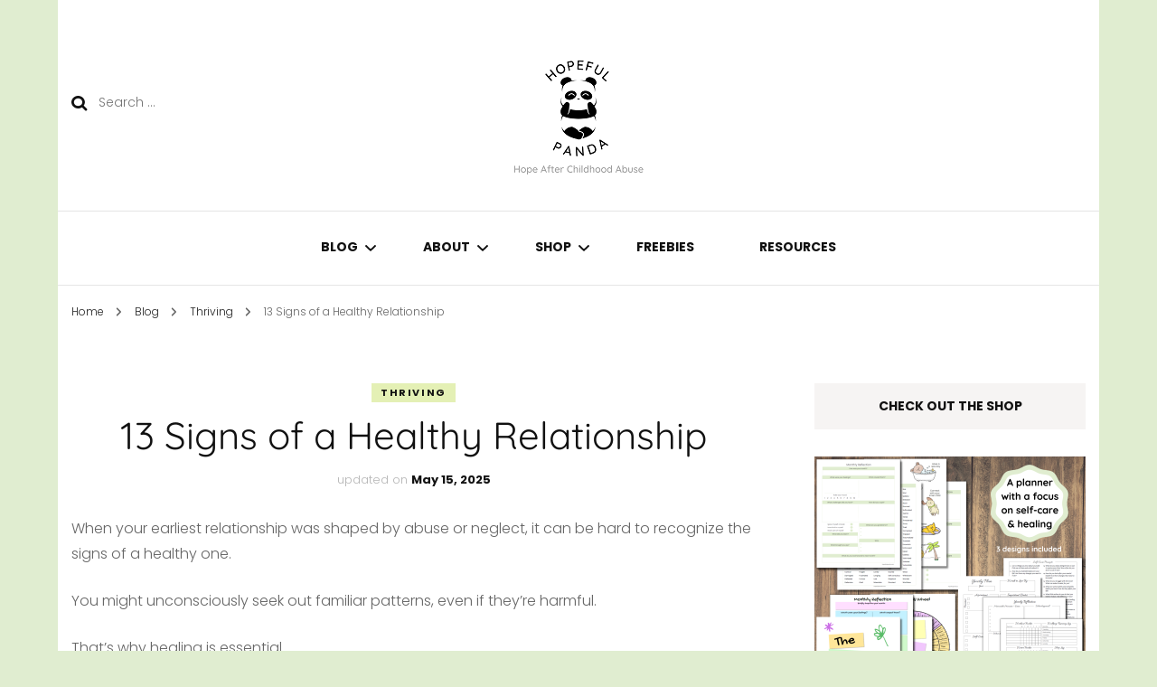

--- FILE ---
content_type: text/html; charset=UTF-8
request_url: https://hopefulpanda.com/healthy-relationship/
body_size: 45278
content:
    <!DOCTYPE html>
    <html lang="en-US">
    <head itemscope itemtype="http://schema.org/WebSite">
	    <meta charset="UTF-8">
    <meta name="viewport" content="width=device-width, initial-scale=1">
    <link rel="profile" href="https://gmpg.org/xfn/11">
    <link rel="preload" href="https://hopefulpanda.com/wp-content/fonts/poppins/pxiByp8kv8JHgFVrLBT5Z1xlFQ.woff2" as="font" type="font/woff2" crossorigin><link rel="preload" href="https://hopefulpanda.com/wp-content/fonts/quicksand/6xKtdSZaM9iE8KbpRA_hK1QN.woff2" as="font" type="font/woff2" crossorigin><meta name='robots' content='index, follow, max-image-preview:large, max-snippet:-1, max-video-preview:-1' />
<meta name="dlm-version" content="5.1.6"><!-- Jetpack Site Verification Tags -->
<meta name="google-site-verification" content="JDqM5m8sUvivqrtKxvmjck5wLeePAg-j7T2I0d_u854" />
<script>window._wca=window._wca||[]</script>

	<!-- This site is optimized with the Yoast SEO plugin v26.7 - https://yoast.com/wordpress/plugins/seo/ -->
	<title>13 Signs of a Healthy Relationship</title>
	<meta name="description" content="Every relationship is different, but what&#039;s considered healthy does depend on a few things. Here are 15 signs of a healthy relationship." />
	<link rel="canonical" href="https://hopefulpanda.com/healthy-relationship/" />
	<meta property="og:locale" content="en_US" />
	<meta property="og:type" content="article" />
	<meta property="og:title" content="13 Signs of a Healthy Relationship" />
	<meta property="og:description" content="Every relationship is different, but what&#039;s considered healthy does depend on a few things. Here are 15 signs of a healthy relationship." />
	<meta property="og:url" content="https://hopefulpanda.com/healthy-relationship/" />
	<meta property="og:site_name" content="Hopeful Panda" />
	<meta property="article:publisher" content="http://facebook.com/thehopefulpandablog" />
	<meta property="article:author" content="http://facebook.com/thehopefulpandablog" />
	<meta property="article:published_time" content="2021-05-07T20:00:00+00:00" />
	<meta property="article:modified_time" content="2025-05-15T18:30:15+00:00" />
	<meta property="og:image" content="https://hopefulpanda.com/wp-content/uploads/2021/05/Cookie-and-Cream-in-Love-by-Hopeful-Panda.png" />
	<meta property="og:image:width" content="800" />
	<meta property="og:image:height" content="548" />
	<meta property="og:image:type" content="image/png" />
	<meta name="author" content="Estee" />
	<meta name="twitter:card" content="summary_large_image" />
	<meta name="twitter:creator" content="@thehopefulpanda" />
	<meta name="twitter:site" content="@thehopefulpanda" />
	<meta name="twitter:label1" content="Written by" />
	<meta name="twitter:data1" content="Estee" />
	<meta name="twitter:label2" content="Est. reading time" />
	<meta name="twitter:data2" content="14 minutes" />
	<script type="application/ld+json" class="yoast-schema-graph">{"@context":"https://schema.org","@graph":[{"@type":"Article","@id":"https://hopefulpanda.com/healthy-relationship/#article","isPartOf":{"@id":"https://hopefulpanda.com/healthy-relationship/"},"author":{"name":"Estee","@id":"https://hopefulpanda.com/#/schema/person/ea03097ac234420a801aaef315aa89da"},"headline":"13 Signs of a Healthy Relationship","datePublished":"2021-05-07T20:00:00+00:00","dateModified":"2025-05-15T18:30:15+00:00","mainEntityOfPage":{"@id":"https://hopefulpanda.com/healthy-relationship/"},"wordCount":2543,"commentCount":2,"publisher":{"@id":"https://hopefulpanda.com/#organization"},"image":{"@id":"https://hopefulpanda.com/healthy-relationship/#primaryimage"},"thumbnailUrl":"https://i0.wp.com/hopefulpanda.com/wp-content/uploads/2021/05/Cookie-and-Cream-in-Love-by-Hopeful-Panda.png?fit=800%2C548&ssl=1","keywords":["Relationships"],"articleSection":["Thriving"],"inLanguage":"en-US","potentialAction":[{"@type":"CommentAction","name":"Comment","target":["https://hopefulpanda.com/healthy-relationship/#respond"]}]},{"@type":"WebPage","@id":"https://hopefulpanda.com/healthy-relationship/","url":"https://hopefulpanda.com/healthy-relationship/","name":"13 Signs of a Healthy Relationship","isPartOf":{"@id":"https://hopefulpanda.com/#website"},"primaryImageOfPage":{"@id":"https://hopefulpanda.com/healthy-relationship/#primaryimage"},"image":{"@id":"https://hopefulpanda.com/healthy-relationship/#primaryimage"},"thumbnailUrl":"https://i0.wp.com/hopefulpanda.com/wp-content/uploads/2021/05/Cookie-and-Cream-in-Love-by-Hopeful-Panda.png?fit=800%2C548&ssl=1","datePublished":"2021-05-07T20:00:00+00:00","dateModified":"2025-05-15T18:30:15+00:00","description":"Every relationship is different, but what's considered healthy does depend on a few things. Here are 15 signs of a healthy relationship.","breadcrumb":{"@id":"https://hopefulpanda.com/healthy-relationship/#breadcrumb"},"inLanguage":"en-US","potentialAction":[{"@type":"ReadAction","target":["https://hopefulpanda.com/healthy-relationship/"]}]},{"@type":"BreadcrumbList","@id":"https://hopefulpanda.com/healthy-relationship/#breadcrumb","itemListElement":[{"@type":"ListItem","position":1,"name":"Home","item":"https://hopefulpanda.com/"},{"@type":"ListItem","position":2,"name":"Blog","item":"https://hopefulpanda.com/blog/"},{"@type":"ListItem","position":3,"name":"13 Signs of a Healthy Relationship"}]},{"@type":"WebSite","@id":"https://hopefulpanda.com/#website","url":"https://hopefulpanda.com/","name":"Hopeful Panda","description":"Hope After Childhood Abuse","publisher":{"@id":"https://hopefulpanda.com/#organization"},"potentialAction":[{"@type":"SearchAction","target":{"@type":"EntryPoint","urlTemplate":"https://hopefulpanda.com/?s={search_term_string}"},"query-input":{"@type":"PropertyValueSpecification","valueRequired":true,"valueName":"search_term_string"}}],"inLanguage":"en-US"},{"@type":"Organization","@id":"https://hopefulpanda.com/#organization","name":"Hopeful Panda","url":"https://hopefulpanda.com/","logo":{"@type":"ImageObject","inLanguage":"en-US","@id":"https://hopefulpanda.com/#/schema/logo/image/","url":"https://i0.wp.com/hopefulpanda.com/wp-content/uploads/2021/05/cropped-cropped-Logo-Circle-e1621540568646.png?fit=150%2C150&ssl=1","contentUrl":"https://i0.wp.com/hopefulpanda.com/wp-content/uploads/2021/05/cropped-cropped-Logo-Circle-e1621540568646.png?fit=150%2C150&ssl=1","width":150,"height":150,"caption":"Hopeful Panda"},"image":{"@id":"https://hopefulpanda.com/#/schema/logo/image/"},"sameAs":["http://facebook.com/thehopefulpandablog","https://x.com/thehopefulpanda","http://instagram.com/thehopefulpanda","http://pinterest.com/thehopefulpanda"]},{"@type":"Person","@id":"https://hopefulpanda.com/#/schema/person/ea03097ac234420a801aaef315aa89da","name":"Estee","description":"Hi, I'm Estee - guardian to my sister, wife to an amazing guy, giant foodie, mental health nerd, lover of pandas, obsessed with mini Legos, and founder of Hopeful Panda","sameAs":["https://hopefulpanda.com","http://facebook.com/thehopefulpandablog","http://instagram.com/thehopefulpanda","https://www.linkedin.com/in/estee-t-4bb77823b/","http://pinterest.com/thehopefulpanda","https://x.com/thehopefulpanda","https://thehopefulpanda.tumblr.com/"]}]}</script>
	<!-- / Yoast SEO plugin. -->


<link rel='dns-prefetch' href='//stats.wp.com' />
<link rel='dns-prefetch' href='//scripts.scriptwrapper.com' />
<link rel='dns-prefetch' href='//www.googletagmanager.com' />
<link rel='dns-prefetch' href='//fundingchoicesmessages.google.com' />
<link rel='preconnect' href='//i0.wp.com' />
<link rel='preconnect' href='//c0.wp.com' />
<link href='https://fonts.gstatic.com' crossorigin rel='preconnect' />
<link rel="alternate" type="application/rss+xml" title="Hopeful Panda &raquo; Feed" href="https://hopefulpanda.com/feed/" />
<link rel="alternate" type="application/rss+xml" title="Hopeful Panda &raquo; Comments Feed" href="https://hopefulpanda.com/comments/feed/" />
<link rel="alternate" type="application/rss+xml" title="Hopeful Panda &raquo; 13 Signs of a Healthy Relationship Comments Feed" href="https://hopefulpanda.com/healthy-relationship/feed/" />
<style id='wp-img-auto-sizes-contain-inline-css' type='text/css'>img:is([sizes=auto i],[sizes^="auto," i]){contain-intrinsic-size:3000px 1500px}</style>

<link rel='stylesheet' id='wp-block-library-css' href='https://c0.wp.com/c/6.9/wp-includes/css/dist/block-library/style.min.css' type='text/css' media='all' />
<style id='classic-theme-styles-inline-css' type='text/css'>/*! This file is auto-generated */
.wp-block-button__link{color:#fff;background-color:#32373c;border-radius:9999px;box-shadow:none;text-decoration:none;padding:calc(.667em + 2px) calc(1.333em + 2px);font-size:1.125em}.wp-block-file__button{background:#32373c;color:#fff;text-decoration:none}</style>
<link rel='stylesheet' id='mediaelement-css' href='https://c0.wp.com/c/6.9/wp-includes/js/mediaelement/mediaelementplayer-legacy.min.css' type='text/css' media='all' />
<link rel='stylesheet' id='wp-mediaelement-css' href='https://c0.wp.com/c/6.9/wp-includes/js/mediaelement/wp-mediaelement.min.css' type='text/css' media='all' />
<style id='jetpack-sharing-buttons-style-inline-css' type='text/css'>.jetpack-sharing-buttons__services-list{display:flex;flex-direction:row;flex-wrap:wrap;gap:0;list-style-type:none;margin:5px;padding:0}.jetpack-sharing-buttons__services-list.has-small-icon-size{font-size:12px}.jetpack-sharing-buttons__services-list.has-normal-icon-size{font-size:16px}.jetpack-sharing-buttons__services-list.has-large-icon-size{font-size:24px}.jetpack-sharing-buttons__services-list.has-huge-icon-size{font-size:36px}@media print{.jetpack-sharing-buttons__services-list{display:none!important}}.editor-styles-wrapper .wp-block-jetpack-sharing-buttons{gap:0;padding-inline-start:0}ul.jetpack-sharing-buttons__services-list.has-background{padding:1.25em 2.375em}</style>
<style id='global-styles-inline-css' type='text/css'>:root{--wp--preset--aspect-ratio--square:1;--wp--preset--aspect-ratio--4-3:4/3;--wp--preset--aspect-ratio--3-4:3/4;--wp--preset--aspect-ratio--3-2:3/2;--wp--preset--aspect-ratio--2-3:2/3;--wp--preset--aspect-ratio--16-9:16/9;--wp--preset--aspect-ratio--9-16:9/16;--wp--preset--color--black:#000000;--wp--preset--color--cyan-bluish-gray:#abb8c3;--wp--preset--color--white:#ffffff;--wp--preset--color--pale-pink:#f78da7;--wp--preset--color--vivid-red:#cf2e2e;--wp--preset--color--luminous-vivid-orange:#ff6900;--wp--preset--color--luminous-vivid-amber:#fcb900;--wp--preset--color--light-green-cyan:#7bdcb5;--wp--preset--color--vivid-green-cyan:#00d084;--wp--preset--color--pale-cyan-blue:#8ed1fc;--wp--preset--color--vivid-cyan-blue:#0693e3;--wp--preset--color--vivid-purple:#9b51e0;--wp--preset--gradient--vivid-cyan-blue-to-vivid-purple:linear-gradient(135deg,rgb(6,147,227) 0%,rgb(155,81,224) 100%);--wp--preset--gradient--light-green-cyan-to-vivid-green-cyan:linear-gradient(135deg,rgb(122,220,180) 0%,rgb(0,208,130) 100%);--wp--preset--gradient--luminous-vivid-amber-to-luminous-vivid-orange:linear-gradient(135deg,rgb(252,185,0) 0%,rgb(255,105,0) 100%);--wp--preset--gradient--luminous-vivid-orange-to-vivid-red:linear-gradient(135deg,rgb(255,105,0) 0%,rgb(207,46,46) 100%);--wp--preset--gradient--very-light-gray-to-cyan-bluish-gray:linear-gradient(135deg,rgb(238,238,238) 0%,rgb(169,184,195) 100%);--wp--preset--gradient--cool-to-warm-spectrum:linear-gradient(135deg,rgb(74,234,220) 0%,rgb(151,120,209) 20%,rgb(207,42,186) 40%,rgb(238,44,130) 60%,rgb(251,105,98) 80%,rgb(254,248,76) 100%);--wp--preset--gradient--blush-light-purple:linear-gradient(135deg,rgb(255,206,236) 0%,rgb(152,150,240) 100%);--wp--preset--gradient--blush-bordeaux:linear-gradient(135deg,rgb(254,205,165) 0%,rgb(254,45,45) 50%,rgb(107,0,62) 100%);--wp--preset--gradient--luminous-dusk:linear-gradient(135deg,rgb(255,203,112) 0%,rgb(199,81,192) 50%,rgb(65,88,208) 100%);--wp--preset--gradient--pale-ocean:linear-gradient(135deg,rgb(255,245,203) 0%,rgb(182,227,212) 50%,rgb(51,167,181) 100%);--wp--preset--gradient--electric-grass:linear-gradient(135deg,rgb(202,248,128) 0%,rgb(113,206,126) 100%);--wp--preset--gradient--midnight:linear-gradient(135deg,rgb(2,3,129) 0%,rgb(40,116,252) 100%);--wp--preset--font-size--small:13px;--wp--preset--font-size--medium:20px;--wp--preset--font-size--large:36px;--wp--preset--font-size--x-large:42px;--wp--preset--spacing--20:0.44rem;--wp--preset--spacing--30:0.67rem;--wp--preset--spacing--40:1rem;--wp--preset--spacing--50:1.5rem;--wp--preset--spacing--60:2.25rem;--wp--preset--spacing--70:3.38rem;--wp--preset--spacing--80:5.06rem;--wp--preset--shadow--natural:6px 6px 9px rgba(0, 0, 0, 0.2);--wp--preset--shadow--deep:12px 12px 50px rgba(0, 0, 0, 0.4);--wp--preset--shadow--sharp:6px 6px 0px rgba(0, 0, 0, 0.2);--wp--preset--shadow--outlined:6px 6px 0px -3px rgb(255, 255, 255), 6px 6px rgb(0, 0, 0);--wp--preset--shadow--crisp:6px 6px 0px rgb(0, 0, 0)}:where(.is-layout-flex){gap:.5em}:where(.is-layout-grid){gap:.5em}body .is-layout-flex{display:flex}.is-layout-flex{flex-wrap:wrap;align-items:center}.is-layout-flex>:is(*,div){margin:0}body .is-layout-grid{display:grid}.is-layout-grid>:is(*,div){margin:0}:where(.wp-block-columns.is-layout-flex){gap:2em}:where(.wp-block-columns.is-layout-grid){gap:2em}:where(.wp-block-post-template.is-layout-flex){gap:1.25em}:where(.wp-block-post-template.is-layout-grid){gap:1.25em}.has-black-color{color:var(--wp--preset--color--black)!important}.has-cyan-bluish-gray-color{color:var(--wp--preset--color--cyan-bluish-gray)!important}.has-white-color{color:var(--wp--preset--color--white)!important}.has-pale-pink-color{color:var(--wp--preset--color--pale-pink)!important}.has-vivid-red-color{color:var(--wp--preset--color--vivid-red)!important}.has-luminous-vivid-orange-color{color:var(--wp--preset--color--luminous-vivid-orange)!important}.has-luminous-vivid-amber-color{color:var(--wp--preset--color--luminous-vivid-amber)!important}.has-light-green-cyan-color{color:var(--wp--preset--color--light-green-cyan)!important}.has-vivid-green-cyan-color{color:var(--wp--preset--color--vivid-green-cyan)!important}.has-pale-cyan-blue-color{color:var(--wp--preset--color--pale-cyan-blue)!important}.has-vivid-cyan-blue-color{color:var(--wp--preset--color--vivid-cyan-blue)!important}.has-vivid-purple-color{color:var(--wp--preset--color--vivid-purple)!important}.has-black-background-color{background-color:var(--wp--preset--color--black)!important}.has-cyan-bluish-gray-background-color{background-color:var(--wp--preset--color--cyan-bluish-gray)!important}.has-white-background-color{background-color:var(--wp--preset--color--white)!important}.has-pale-pink-background-color{background-color:var(--wp--preset--color--pale-pink)!important}.has-vivid-red-background-color{background-color:var(--wp--preset--color--vivid-red)!important}.has-luminous-vivid-orange-background-color{background-color:var(--wp--preset--color--luminous-vivid-orange)!important}.has-luminous-vivid-amber-background-color{background-color:var(--wp--preset--color--luminous-vivid-amber)!important}.has-light-green-cyan-background-color{background-color:var(--wp--preset--color--light-green-cyan)!important}.has-vivid-green-cyan-background-color{background-color:var(--wp--preset--color--vivid-green-cyan)!important}.has-pale-cyan-blue-background-color{background-color:var(--wp--preset--color--pale-cyan-blue)!important}.has-vivid-cyan-blue-background-color{background-color:var(--wp--preset--color--vivid-cyan-blue)!important}.has-vivid-purple-background-color{background-color:var(--wp--preset--color--vivid-purple)!important}.has-black-border-color{border-color:var(--wp--preset--color--black)!important}.has-cyan-bluish-gray-border-color{border-color:var(--wp--preset--color--cyan-bluish-gray)!important}.has-white-border-color{border-color:var(--wp--preset--color--white)!important}.has-pale-pink-border-color{border-color:var(--wp--preset--color--pale-pink)!important}.has-vivid-red-border-color{border-color:var(--wp--preset--color--vivid-red)!important}.has-luminous-vivid-orange-border-color{border-color:var(--wp--preset--color--luminous-vivid-orange)!important}.has-luminous-vivid-amber-border-color{border-color:var(--wp--preset--color--luminous-vivid-amber)!important}.has-light-green-cyan-border-color{border-color:var(--wp--preset--color--light-green-cyan)!important}.has-vivid-green-cyan-border-color{border-color:var(--wp--preset--color--vivid-green-cyan)!important}.has-pale-cyan-blue-border-color{border-color:var(--wp--preset--color--pale-cyan-blue)!important}.has-vivid-cyan-blue-border-color{border-color:var(--wp--preset--color--vivid-cyan-blue)!important}.has-vivid-purple-border-color{border-color:var(--wp--preset--color--vivid-purple)!important}.has-vivid-cyan-blue-to-vivid-purple-gradient-background{background:var(--wp--preset--gradient--vivid-cyan-blue-to-vivid-purple)!important}.has-light-green-cyan-to-vivid-green-cyan-gradient-background{background:var(--wp--preset--gradient--light-green-cyan-to-vivid-green-cyan)!important}.has-luminous-vivid-amber-to-luminous-vivid-orange-gradient-background{background:var(--wp--preset--gradient--luminous-vivid-amber-to-luminous-vivid-orange)!important}.has-luminous-vivid-orange-to-vivid-red-gradient-background{background:var(--wp--preset--gradient--luminous-vivid-orange-to-vivid-red)!important}.has-very-light-gray-to-cyan-bluish-gray-gradient-background{background:var(--wp--preset--gradient--very-light-gray-to-cyan-bluish-gray)!important}.has-cool-to-warm-spectrum-gradient-background{background:var(--wp--preset--gradient--cool-to-warm-spectrum)!important}.has-blush-light-purple-gradient-background{background:var(--wp--preset--gradient--blush-light-purple)!important}.has-blush-bordeaux-gradient-background{background:var(--wp--preset--gradient--blush-bordeaux)!important}.has-luminous-dusk-gradient-background{background:var(--wp--preset--gradient--luminous-dusk)!important}.has-pale-ocean-gradient-background{background:var(--wp--preset--gradient--pale-ocean)!important}.has-electric-grass-gradient-background{background:var(--wp--preset--gradient--electric-grass)!important}.has-midnight-gradient-background{background:var(--wp--preset--gradient--midnight)!important}.has-small-font-size{font-size:var(--wp--preset--font-size--small)!important}.has-medium-font-size{font-size:var(--wp--preset--font-size--medium)!important}.has-large-font-size{font-size:var(--wp--preset--font-size--large)!important}.has-x-large-font-size{font-size:var(--wp--preset--font-size--x-large)!important}:where(.wp-block-post-template.is-layout-flex){gap:1.25em}:where(.wp-block-post-template.is-layout-grid){gap:1.25em}:where(.wp-block-term-template.is-layout-flex){gap:1.25em}:where(.wp-block-term-template.is-layout-grid){gap:1.25em}:where(.wp-block-columns.is-layout-flex){gap:2em}:where(.wp-block-columns.is-layout-grid){gap:2em}:root :where(.wp-block-pullquote){font-size:1.5em;line-height:1.6}</style>
<style  type='text/css'  data-wpacu-inline-css-file='1'>
/*!/wp-content/plugins/ng-scroll-box/css/front-end.css*/.scroll-box{margin:0 0 2em;padding:15px;overflow-y:scroll}
</style>
<style id='ng-scroll-box-inline-css' type='text/css'>.scroll-box{background:#fff;border:2px solid #e0edd0;color:#0a0a0a;height:250px}</style>
<style  type='text/css'  data-wpacu-inline-css-file='1'>
/*!/wp-content/plugins/ns-remove-related-products-for-woocommerce//css/style_remove.css*/.related{display:none!important}
</style>
<style  type='text/css'  data-wpacu-inline-css-file='1'>
/*!/wp-content/plugins/official-mailerlite-sign-up-forms/assets/css/mailerlite_forms.css*/.mailerlite-form .mailerlite-form-description{margin-bottom:10px}.mailerlite-form .mailerlite-form-field{margin-bottom:10px}.mailerlite-form .mailerlite-form-field label{display:block}.mailerlite-form .mailerlite-subscribe-button-container{text-align:center}.mailerlite-form input.error{color:red;border-color:red}.mailerlite-form label.error{color:red}.mailerlite-form-response{margin-top:20px;display:none;text-align:center;color:#00a154}.mailerlite-form-loader{display:none;text-align:center;font-weight:700;margin:0 20px}.mailerlite-form-error{display:block;color:red}.mailerlite-subscribe-submit{max-width:100%}
</style>
<link rel='stylesheet' id='woocommerce-layout-css' href='https://c0.wp.com/p/woocommerce/10.4.3/assets/css/woocommerce-layout.css' type='text/css' media='all' />
<style id='woocommerce-layout-inline-css' type='text/css'>.infinite-scroll .woocommerce-pagination{display:none}.woocommerce-product-gallery{display:none}.woocommerce #content div.product div.summary,.woocommerce div.product div.summary,.woocommerce-page #content div.product div.summary,.woocommerce-page div.product div.summary{float:unset;width:unset}</style>
<link rel='stylesheet' id='woocommerce-smallscreen-css' href='https://c0.wp.com/p/woocommerce/10.4.3/assets/css/woocommerce-smallscreen.css' type='text/css' media='only screen and (max-width: 768px)' />
<link rel='stylesheet' id='woocommerce-general-css' href='https://c0.wp.com/p/woocommerce/10.4.3/assets/css/woocommerce.css' type='text/css' media='all' />
<style id='woocommerce-inline-inline-css' type='text/css'>
.woocommerce form .form-row .required { visibility: visible; }
/*# sourceURL=woocommerce-inline-inline-css */
</style>
<style  type='text/css'  data-wpacu-inline-css-file='1'>
.crp_related.crp-grid{clear:both;margin:10px auto;}.crp_related.crp-grid h3,.crp_related.crp-grid figure{margin:0!important;}.crp_related.crp-grid ul{display:grid;gap:10px;margin:0;justify-items:center;list-style:none;padding:0;}.crp_related.crp-grid ul li{text-align:left;display:flex;flex-direction:column;word-break:break-word;}.crp_related.crp-grid a:focus-visible{border:1px solid #000;border-radius:7px;}.crp_related.crp-grid ul li a.crp_link{flex-grow:1;display:grid;overflow:hidden;padding:3px;}.crp_related.crp-grid .crp_thumb,.crp_related.crp-grid .crp_title{display:block;margin:0 auto;}.crp_related.crp-grid ul li a{text-decoration:none!important;}.crp_related.crp-grid ul li img{max-width:100%;height:auto;display:block;margin:0 auto;}.crp_clear{clear:both;}.crp_author,.crp_date,.crp_excerpt{display:block;font-size:.9em;}
</style>
<style id='crp-style-grid-inline-css' type='text/css'>.crp_related.crp-grid ul li a.crp_link{grid-template-rows:175px auto}.crp_related.crp-grid ul{grid-template-columns:repeat(auto-fill,minmax(240px,1fr))}</style>
<link rel='stylesheet' id='wpacu-combined-css-head-1' href='https://hopefulpanda.com/wp-content/cache/asset-cleanup/css/head-8d255c00394cd2c1029807d3db88ff679908166e.css' type='text/css' media='all' />
<style  type='text/css'  data-wpacu-inline-css-file='1'>
/**
 * Owl Carousel v2.2.1
 * Copyright 2013-2017 David Deutsch
 * Licensed under  ()
 */
.owl-carousel,.owl-carousel .owl-item{-webkit-tap-highlight-color:transparent;position:relative}.owl-carousel{display:none;width:100%;z-index:1}.owl-carousel .owl-stage{position:relative;-ms-touch-action:pan-Y;-moz-backface-visibility:hidden}.owl-carousel .owl-stage:after{content:".";display:block;clear:both;visibility:hidden;line-height:0;height:0}.owl-carousel .owl-stage-outer{position:relative;overflow:hidden;-webkit-transform:translate3d(0,0,0)}.owl-carousel .owl-item,.owl-carousel .owl-wrapper{-webkit-backface-visibility:hidden;-moz-backface-visibility:hidden;-ms-backface-visibility:hidden;-webkit-transform:translate3d(0,0,0);-moz-transform:translate3d(0,0,0);-ms-transform:translate3d(0,0,0)}.owl-carousel .owl-item{min-height:1px;float:left;-webkit-backface-visibility:hidden;-webkit-touch-callout:none}.owl-carousel .owl-item img{display:block;width:100%}.owl-carousel .owl-dots.disabled,.owl-carousel .owl-nav.disabled{display:none}.no-js .owl-carousel,.owl-carousel.owl-loaded{display:block}.owl-carousel .owl-dot,.owl-carousel .owl-nav .owl-next,.owl-carousel .owl-nav .owl-prev{cursor:pointer;cursor:hand;-webkit-user-select:none;-khtml-user-select:none;-moz-user-select:none;-ms-user-select:none;user-select:none}.owl-carousel.owl-loading{opacity:0;display:block}.owl-carousel.owl-hidden{opacity:0}.owl-carousel.owl-refresh .owl-item{visibility:hidden}.owl-carousel.owl-drag .owl-item{-webkit-user-select:none;-moz-user-select:none;-ms-user-select:none;user-select:none}.owl-carousel.owl-grab{cursor:move;cursor:grab}.owl-carousel.owl-rtl{direction:rtl}.owl-carousel.owl-rtl .owl-item{float:right}.owl-carousel .animated{animation-duration:1s;animation-fill-mode:both}.owl-carousel .owl-animated-in{z-index:0}.owl-carousel .owl-animated-out{z-index:1}.owl-carousel .fadeOut{animation-name:fadeOut}@keyframes fadeOut{0%{opacity:1}100%{opacity:0}}.owl-height{transition:height .5s ease-in-out}.owl-carousel .owl-item .owl-lazy{opacity:0;transition:opacity .4s ease}.owl-carousel .owl-item img.owl-lazy{transform-style:preserve-3d}.owl-carousel .owl-video-wrapper{position:relative;height:100%;background:#000}.owl-carousel .owl-video-play-icon{position:absolute;height:80px;width:80px;left:50%;top:50%;margin-left:-40px;margin-top:-40px;background:url(/wp-content/themes/blossom-fashion/css/owl.video.play.png) no-repeat;cursor:pointer;z-index:1;-webkit-backface-visibility:hidden;transition:transform .1s ease}.owl-carousel .owl-video-play-icon:hover{-ms-transform:scale(1.3,1.3);transform:scale(1.3,1.3)}.owl-carousel .owl-video-playing .owl-video-play-icon,.owl-carousel .owl-video-playing .owl-video-tn{display:none}.owl-carousel .owl-video-tn{opacity:0;height:100%;background-position:center center;background-repeat:no-repeat;background-size:contain;transition:opacity .4s ease}.owl-carousel .owl-video-frame{position:relative;z-index:1;height:100%;width:100%}
</style>




<style  type='text/css'  data-wpacu-inline-css-file='1'>
/*!/wp-content/plugins/smart-recent-posts-widget/assets/css/srpw-frontend.css*/.srpw-block ul{list-style:none;margin-left:0;padding-left:0}.srpw-block li{list-style-type:none;padding:10px 0}.widget .srpw-block li.srpw-li::before{display:none;content:""}.srpw-block li:first-child{padding-top:0}.srpw-block a{text-decoration:none}.srpw-block a.srpw-title{overflow:hidden}.srpw-meta{display:block;font-size:13px;overflow:hidden}.srpw-summary{line-height:1.5;padding-top:5px}.srpw-summary p{margin-bottom:0!important}.srpw-more-link{display:block;padding-top:5px}.srpw-time{display:inline-block}.srpw-comment,.srpw-author{padding-left:5px;position:relative}.srpw-comment::before,.srpw-author::before{content:"\00b7";display:inline-block;color:initial;padding-right:6px}.srpw-alignleft{display:inline;float:left;margin-right:12px}.srpw-alignright{display:inline;float:right;margin-left:12px}.srpw-aligncenter{display:block;margin-left:auto;margin-right:auto;margin-bottom:10px}.srpw-clearfix:before,.srpw-clearfix:after{content:"";display:table!important}.srpw-clearfix:after{clear:both}.srpw-clearfix{zoom:1}.srpw-classic-style li{padding:10px 0!important;border-bottom:1px solid #f0f0f0!important;margin-bottom:5px!important}.srpw-classic-style li:first-child{padding-top:0!important}.srpw-classic-style li:last-child{border-bottom:0!important;padding-bottom:0!important}.srpw-classic-style .srpw-meta{color:#888!important;font-size:12px!important;padding:3px 0!important}.srpw-classic-style .srpw-summary{display:block;clear:both}.srpw-modern-style li{position:relative!important}.srpw-modern-style .srpw-img{position:relative!important;display:block}.srpw-modern-style .srpw-img img{display:block}.srpw-modern-style .srpw-img::after{position:absolute;top:0;left:0;width:100%;height:100%;content:'';opacity:.5;background:#000}.srpw-modern-style .srpw-meta{font-size:12px!important;padding:3px 0!important}.srpw-modern-style .srpw-comment::before,.srpw-modern-style .srpw-author::before{color:#fff}.srpw-modern-style .srpw-content{position:absolute;bottom:20px;left:20px;right:20px}.srpw-modern-style .srpw-content a{color:#fff!important}.srpw-modern-style .srpw-content a:hover{text-decoration:underline!important}.srpw-modern-style .srpw-content{color:#ccc!important}.srpw-modern-style .srpw-content .srpw-title{text-transform:uppercase!important;font-size:16px!important;font-weight:700!important;border-bottom:1px solid #fff!important}.srpw-modern-style .srpw-content a.srpw-title:hover{text-decoration:none!important;border-bottom:0!important}.srpw-modern-style .srpw-aligncenter{margin-bottom:0!important}
</style>
<script type="text/javascript" src="https://c0.wp.com/c/6.9/wp-includes/js/jquery/jquery.min.js" id="jquery-core-js"></script>
<script type="text/javascript" src="https://c0.wp.com/c/6.9/wp-includes/js/jquery/jquery-migrate.min.js" id="jquery-migrate-js"></script>
<script type="text/javascript" src="https://c0.wp.com/p/woocommerce/10.4.3/assets/js/jquery-blockui/jquery.blockUI.min.js" id="wc-jquery-blockui-js" defer="defer" data-wp-strategy="defer"></script>
<script type="text/javascript" id="wc-add-to-cart-js-extra">
/* <![CDATA[ */
var wc_add_to_cart_params = {"ajax_url":"/wp-admin/admin-ajax.php","wc_ajax_url":"/?wc-ajax=%%endpoint%%","i18n_view_cart":"View cart","cart_url":"https://hopefulpanda.com/cart/","is_cart":"","cart_redirect_after_add":"no"};
//# sourceURL=wc-add-to-cart-js-extra
/* ]]> */
</script>
<script type="text/javascript" src="https://c0.wp.com/p/woocommerce/10.4.3/assets/js/frontend/add-to-cart.min.js" id="wc-add-to-cart-js" defer="defer" data-wp-strategy="defer"></script>
<script type="text/javascript" src="https://c0.wp.com/p/woocommerce/10.4.3/assets/js/js-cookie/js.cookie.min.js" id="wc-js-cookie-js" defer="defer" data-wp-strategy="defer"></script>
<script type="text/javascript" id="woocommerce-js-extra">
/* <![CDATA[ */
var woocommerce_params = {"ajax_url":"/wp-admin/admin-ajax.php","wc_ajax_url":"/?wc-ajax=%%endpoint%%","i18n_password_show":"Show password","i18n_password_hide":"Hide password"};
//# sourceURL=woocommerce-js-extra
/* ]]> */
</script>
<script type="text/javascript" src="https://c0.wp.com/p/woocommerce/10.4.3/assets/js/frontend/woocommerce.min.js" id="woocommerce-js" defer="defer" data-wp-strategy="defer"></script>
<script type="text/javascript" src="https://stats.wp.com/s-202603.js" id="woocommerce-analytics-js" defer="defer" data-wp-strategy="defer"></script>
<script type="text/javascript" async="async" fetchpriority="high" data-noptimize="1" data-cfasync="false" src="https://scripts.scriptwrapper.com/tags/ffe9f125-66c4-45aa-9913-d06e248a9020.js" id="mv-script-wrapper-js"></script>

<!-- Google tag (gtag.js) snippet added by Site Kit -->
<!-- Google Analytics snippet added by Site Kit -->
<script type="text/javascript" src="https://www.googletagmanager.com/gtag/js?id=G-93H3BW64TJ" id="google_gtagjs-js" async></script>
<script type="text/javascript" id="google_gtagjs-js-after">
/* <![CDATA[ */
window.dataLayer = window.dataLayer || [];function gtag(){dataLayer.push(arguments);}
gtag("set","linker",{"domains":["hopefulpanda.com"]});
gtag("js", new Date());
gtag("set", "developer_id.dZTNiMT", true);
gtag("config", "G-93H3BW64TJ");
//# sourceURL=google_gtagjs-js-after
/* ]]> */
</script>
<link rel="https://api.w.org/" href="https://hopefulpanda.com/wp-json/" /><link rel="alternate" title="JSON" type="application/json" href="https://hopefulpanda.com/wp-json/wp/v2/posts/2433" /><meta name="generator" content="WordPress 6.9" />
<meta name="generator" content="WooCommerce 10.4.3" />
<link rel='shortlink' href='https://hopefulpanda.com/?p=2433' />
		<!-- Custom Logo: hide header text -->
		<style id="custom-logo-css" type="text/css">.site-title,.site-description{position:absolute;clip-path:inset(50%)}</style>
		<meta name="generator" content="Site Kit by Google 1.170.0" /><meta name="p:domain_verify" content="1f5bd10cbb964eb83267bdf9d7c68cc6"/>        <!-- MailerLite Universal -->
        <script>(function(w,d,e,u,f,l,n){w[f]=w[f]||function(){(w[f].q=w[f].q||[]).push(arguments)},l=d.createElement(e),l.async=1,l.src=u,n=d.getElementsByTagName(e)[0],n.parentNode.insertBefore(l,n)})(window,document,'script','https://assets.mailerlite.com/js/universal.js','ml');ml('account','530148');ml('enablePopups',!0)</script>
        <!-- End MailerLite Universal -->
        	<style>img#wpstats{display:none}</style>
		<meta property="og:url" content="https://hopefulpanda.com/healthy-relationship/" /><meta property="og:site_name" content="Hopeful Panda" /><meta property="og:type" content="article" /><meta property="og:title" content="13 Signs of a Healthy Relationship" /><meta property="og:image" content="https://i0.wp.com/hopefulpanda.com/wp-content/uploads/2021/05/Cookie-and-Cream-in-Love-by-Hopeful-Panda.png?fit=800%2C548&amp;ssl=1" /><meta property="og:description" content="Identify signs of what is considered a healthy relationship to rewrite old dynamics, strengthen your bond, and deepen connections." /><meta property="article:published_time" content="2021-05-07T16:00:00-04:00" /><meta property="article:author" content="Estee" /><script type="application/ld+json">{
    "@context": "http://schema.org",
    "@type": "BlogPosting",
    "mainEntityOfPage": {
        "@type": "WebPage",
        "@id": "https://hopefulpanda.com/healthy-relationship/"
    },
    "headline": "13 Signs of a Healthy Relationship",
    "datePublished": "2021-05-07T16:00:00-0400",
    "dateModified": "2025-05-15T14:30:15-0400",
    "author": {
        "@type": "Person",
        "name": "Estee"
    },
    "description": "Every relationship is different, but what's considered healthy does depend on a few things. Here are 15 signs of a healthy relationship.",
    "image": {
        "@type": "ImageObject",
        "url": "https://i0.wp.com/hopefulpanda.com/wp-content/uploads/2021/05/Cookie-and-Cream-in-Love-by-Hopeful-Panda.png?fit=800%2C548&ssl=1",
        "width": 800,
        "height": 548
    },
    "publisher": {
        "@type": "Organization",
        "name": "Hopeful Panda",
        "description": "Hope After Childhood Abuse",
        "logo": {
            "@type": "ImageObject",
            "url": "https://i0.wp.com/hopefulpanda.com/wp-content/uploads/2022/03/150x150-logo-with-slogan.png?fit=60%2C60&ssl=1",
            "width": 60,
            "height": 60
        }
    }
}</script>	<noscript><style>.woocommerce-product-gallery{opacity:1!important}</style></noscript>
	
<!-- Google AdSense meta tags added by Site Kit -->
<meta name="google-adsense-platform-account" content="ca-host-pub-2644536267352236">
<meta name="google-adsense-platform-domain" content="sitekit.withgoogle.com">
<!-- End Google AdSense meta tags added by Site Kit -->
<meta name="generator" content="Elementor 3.34.1; features: additional_custom_breakpoints; settings: css_print_method-external, google_font-enabled, font_display-auto">
			<style>.e-con.e-parent:nth-of-type(n+4):not(.e-lazyloaded):not(.e-no-lazyload),.e-con.e-parent:nth-of-type(n+4):not(.e-lazyloaded):not(.e-no-lazyload) *{background-image:none!important}@media screen and (max-height:1024px){.e-con.e-parent:nth-of-type(n+3):not(.e-lazyloaded):not(.e-no-lazyload),.e-con.e-parent:nth-of-type(n+3):not(.e-lazyloaded):not(.e-no-lazyload) *{background-image:none!important}}@media screen and (max-height:640px){.e-con.e-parent:nth-of-type(n+2):not(.e-lazyloaded):not(.e-no-lazyload),.e-con.e-parent:nth-of-type(n+2):not(.e-lazyloaded):not(.e-no-lazyload) *{background-image:none!important}}</style>
			<style type="text/css">.broken_link,a.broken_link{text-decoration:line-through}</style><style type="text/css" id="custom-background-css">body.custom-background{background-color:#e0edd0}</style>
	
<!-- Google AdSense Ad Blocking Recovery snippet added by Site Kit -->
<script async src="https://fundingchoicesmessages.google.com/i/pub-1776301057420106?ers=1" nonce="t9XPwxOKlv7WfPdW-p6EKw"></script><script nonce="t9XPwxOKlv7WfPdW-p6EKw">(function(){function signalGooglefcPresent(){if(!window.frames.googlefcPresent){if(document.body){const iframe=document.createElement('iframe');iframe.style='width: 0; height: 0; border: none; z-index: -1000; left: -1000px; top: -1000px;';iframe.style.display='none';iframe.name='googlefcPresent';document.body.appendChild(iframe)}else{setTimeout(signalGooglefcPresent,0)}}}signalGooglefcPresent()})()</script>
<!-- End Google AdSense Ad Blocking Recovery snippet added by Site Kit -->

<!-- Google AdSense Ad Blocking Recovery Error Protection snippet added by Site Kit -->
<script>(function(){'use strict';function aa(a){var b=0;return function(){return b<a.length?{done:!1,value:a[b++]}:{done:!0}}}var ba="function"==typeof Object.defineProperties?Object.defineProperty:function(a,b,c){if(a==Array.prototype||a==Object.prototype)return a;a[b]=c.value;return a};function ea(a){a=["object"==typeof globalThis&&globalThis,a,"object"==typeof window&&window,"object"==typeof self&&self,"object"==typeof global&&global];for(var b=0;b<a.length;++b){var c=a[b];if(c&&c.Math==Math)return c}throw Error("Cannot find global object");}var fa=ea(this);function ha(a,b){if(b)a:{var c=fa;a=a.split(".");for(var d=0;d<a.length-1;d++){var e=a[d];if(!(e in c))break a;c=c[e]}a=a[a.length-1];d=c[a];b=b(d);b!=d&&null!=b&&ba(c,a,{configurable:!0,writable:!0,value:b})}}
var ia="function"==typeof Object.create?Object.create:function(a){function b(){}b.prototype=a;return new b},l;if("function"==typeof Object.setPrototypeOf)l=Object.setPrototypeOf;else{var m;a:{var ja={a:!0},ka={};try{ka.__proto__=ja;m=ka.a;break a}catch(a){}m=!1}l=m?function(a,b){a.__proto__=b;if(a.__proto__!==b)throw new TypeError(a+" is not extensible");return a}:null}var la=l;function n(a,b){a.prototype=ia(b.prototype);a.prototype.constructor=a;if(la)la(a,b);else for(var c in b)if("prototype"!=c)if(Object.defineProperties){var d=Object.getOwnPropertyDescriptor(b,c);d&&Object.defineProperty(a,c,d)}else a[c]=b[c];a.A=b.prototype}function ma(){for(var a=Number(this),b=[],c=a;c<arguments.length;c++)b[c-a]=arguments[c];return b}
var na="function"==typeof Object.assign?Object.assign:function(a,b){for(var c=1;c<arguments.length;c++){var d=arguments[c];if(d)for(var e in d)Object.prototype.hasOwnProperty.call(d,e)&&(a[e]=d[e])}return a};ha("Object.assign",function(a){return a||na});var p=this||self;function q(a){return a};var t,u;a:{for(var oa=["CLOSURE_FLAGS"],v=p,x=0;x<oa.length;x++)if(v=v[oa[x]],null==v){u=null;break a}u=v}var pa=u&&u[610401301];t=null!=pa?pa:!1;var z,qa=p.navigator;z=qa?qa.userAgentData||null:null;function A(a){return t?z?z.brands.some(function(b){return(b=b.brand)&&-1!=b.indexOf(a)}):!1:!1}function B(a){var b;a:{if(b=p.navigator)if(b=b.userAgent)break a;b=""}return-1!=b.indexOf(a)};function C(){return t?!!z&&0<z.brands.length:!1}function D(){return C()?A("Chromium"):(B("Chrome")||B("CriOS"))&&!(C()?0:B("Edge"))||B("Silk")};var ra=C()?!1:B("Trident")||B("MSIE");!B("Android")||D();D();B("Safari")&&(D()||(C()?0:B("Coast"))||(C()?0:B("Opera"))||(C()?0:B("Edge"))||(C()?A("Microsoft Edge"):B("Edg/"))||C()&&A("Opera"));var sa={},E=null;var ta="undefined"!==typeof Uint8Array,ua=!ra&&"function"===typeof btoa;var F="function"===typeof Symbol&&"symbol"===typeof Symbol()?Symbol():void 0,G=F?function(a,b){a[F]|=b}:function(a,b){void 0!==a.g?a.g|=b:Object.defineProperties(a,{g:{value:b,configurable:!0,writable:!0,enumerable:!1}})};function va(a){var b=H(a);1!==(b&1)&&(Object.isFrozen(a)&&(a=Array.prototype.slice.call(a)),I(a,b|1))}
var H=F?function(a){return a[F]|0}:function(a){return a.g|0},J=F?function(a){return a[F]}:function(a){return a.g},I=F?function(a,b){a[F]=b}:function(a,b){void 0!==a.g?a.g=b:Object.defineProperties(a,{g:{value:b,configurable:!0,writable:!0,enumerable:!1}})};function wa(){var a=[];G(a,1);return a}function xa(a,b){I(b,(a|0)&-99)}function K(a,b){I(b,(a|34)&-73)}function L(a){a=a>>11&1023;return 0===a?536870912:a};var M={};function N(a){return null!==a&&"object"===typeof a&&!Array.isArray(a)&&a.constructor===Object}var O,ya=[];I(ya,39);O=Object.freeze(ya);var P;function Q(a,b){P=b;a=new a(b);P=void 0;return a}
function R(a,b,c){null==a&&(a=P);P=void 0;if(null==a){var d=96;c?(a=[c],d|=512):a=[];b&&(d=d&-2095105|(b&1023)<<11)}else{if(!Array.isArray(a))throw Error();d=H(a);if(d&64)return a;d|=64;if(c&&(d|=512,c!==a[0]))throw Error();a:{c=a;var e=c.length;if(e){var f=e-1,g=c[f];if(N(g)){d|=256;b=(d>>9&1)-1;e=f-b;1024<=e&&(za(c,b,g),e=1023);d=d&-2095105|(e&1023)<<11;break a}}b&&(g=(d>>9&1)-1,b=Math.max(b,e-g),1024<b&&(za(c,g,{}),d|=256,b=1023),d=d&-2095105|(b&1023)<<11)}}I(a,d);return a}
function za(a,b,c){for(var d=1023+b,e=a.length,f=d;f<e;f++){var g=a[f];null!=g&&g!==c&&(c[f-b]=g)}a.length=d+1;a[d]=c};function Aa(a){switch(typeof a){case "number":return isFinite(a)?a:String(a);case "boolean":return a?1:0;case "object":if(a&&!Array.isArray(a)&&ta&&null!=a&&a instanceof Uint8Array){if(ua){for(var b="",c=0,d=a.length-10240;c<d;)b+=String.fromCharCode.apply(null,a.subarray(c,c+=10240));b+=String.fromCharCode.apply(null,c?a.subarray(c):a);a=btoa(b)}else{void 0===b&&(b=0);if(!E){E={};c="ABCDEFGHIJKLMNOPQRSTUVWXYZabcdefghijklmnopqrstuvwxyz0123456789".split("");d=["+/=","+/","-_=","-_.","-_"];for(var e=0;5>e;e++){var f=c.concat(d[e].split(""));sa[e]=f;for(var g=0;g<f.length;g++){var h=f[g];void 0===E[h]&&(E[h]=g)}}}b=sa[b];c=Array(Math.floor(a.length/3));d=b[64]||"";for(e=f=0;f<a.length-2;f+=3){var k=a[f],w=a[f+1];h=a[f+2];g=b[k>>2];k=b[(k&3)<<4|w>>4];w=b[(w&15)<<2|h>>6];h=b[h&63];c[e++]=g+k+w+h}g=0;h=d;switch(a.length-f){case 2:g=a[f+1],h=b[(g&15)<<2]||d;case 1:a=a[f],c[e]=b[a>>2]+b[(a&3)<<4|g>>4]+h+d}a=c.join("")}return a}}return a};function Ba(a,b,c){a=Array.prototype.slice.call(a);var d=a.length,e=b&256?a[d-1]:void 0;d+=e?-1:0;for(b=b&512?1:0;b<d;b++)a[b]=c(a[b]);if(e){b=a[b]={};for(var f in e)Object.prototype.hasOwnProperty.call(e,f)&&(b[f]=c(e[f]))}return a}function Da(a,b,c,d,e,f){if(null!=a){if(Array.isArray(a))a=e&&0==a.length&&H(a)&1?void 0:f&&H(a)&2?a:Ea(a,b,c,void 0!==d,e,f);else if(N(a)){var g={},h;for(h in a)Object.prototype.hasOwnProperty.call(a,h)&&(g[h]=Da(a[h],b,c,d,e,f));a=g}else a=b(a,d);return a}}
function Ea(a,b,c,d,e,f){var g=d||c?H(a):0;d=d?!!(g&32):void 0;a=Array.prototype.slice.call(a);for(var h=0;h<a.length;h++)a[h]=Da(a[h],b,c,d,e,f);c&&c(g,a);return a}function Fa(a){return a.s===M?a.toJSON():Aa(a)};function Ga(a,b,c){c=void 0===c?K:c;if(null!=a){if(ta&&a instanceof Uint8Array)return b?a:new Uint8Array(a);if(Array.isArray(a)){var d=H(a);if(d&2)return a;if(b&&!(d&64)&&(d&32||0===d))return I(a,d|34),a;a=Ea(a,Ga,d&4?K:c,!0,!1,!0);b=H(a);b&4&&b&2&&Object.freeze(a);return a}a.s===M&&(b=a.h,c=J(b),a=c&2?a:Q(a.constructor,Ha(b,c,!0)));return a}}function Ha(a,b,c){var d=c||b&2?K:xa,e=!!(b&32);a=Ba(a,b,function(f){return Ga(f,e,d)});G(a,32|(c?2:0));return a};function Ia(a,b){a=a.h;return Ja(a,J(a),b)}function Ja(a,b,c,d){if(-1===c)return null;if(c>=L(b)){if(b&256)return a[a.length-1][c]}else{var e=a.length;if(d&&b&256&&(d=a[e-1][c],null!=d))return d;b=c+((b>>9&1)-1);if(b<e)return a[b]}}function Ka(a,b,c,d,e){var f=L(b);if(c>=f||e){e=b;if(b&256)f=a[a.length-1];else{if(null==d)return;f=a[f+((b>>9&1)-1)]={};e|=256}f[c]=d;e&=-1025;e!==b&&I(a,e)}else a[c+((b>>9&1)-1)]=d,b&256&&(d=a[a.length-1],c in d&&delete d[c]),b&1024&&I(a,b&-1025)}
function La(a,b){var c=Ma;var d=void 0===d?!1:d;var e=a.h;var f=J(e),g=Ja(e,f,b,d);var h=!1;if(null==g||"object"!==typeof g||(h=Array.isArray(g))||g.s!==M)if(h){var k=h=H(g);0===k&&(k|=f&32);k|=f&2;k!==h&&I(g,k);c=new c(g)}else c=void 0;else c=g;c!==g&&null!=c&&Ka(e,f,b,c,d);e=c;if(null==e)return e;a=a.h;f=J(a);f&2||(g=e,c=g.h,h=J(c),g=h&2?Q(g.constructor,Ha(c,h,!1)):g,g!==e&&(e=g,Ka(a,f,b,e,d)));return e}function Na(a,b){a=Ia(a,b);return null==a||"string"===typeof a?a:void 0}
function Oa(a,b){a=Ia(a,b);return null!=a?a:0}function S(a,b){a=Na(a,b);return null!=a?a:""};function T(a,b,c){this.h=R(a,b,c)}T.prototype.toJSON=function(){var a=Ea(this.h,Fa,void 0,void 0,!1,!1);return Pa(this,a,!0)};T.prototype.s=M;T.prototype.toString=function(){return Pa(this,this.h,!1).toString()};function Pa(a,b,c){var d=a.constructor.v,e=L(J(c?a.h:b)),f=!1;if(d){if(!c){b=Array.prototype.slice.call(b);var g;if(b.length&&N(g=b[b.length-1]))for(f=0;f<d.length;f++)if(d[f]>=e){Object.assign(b[b.length-1]={},g);break}f=!0}e=b;c=!c;g=J(a.h);a=L(g);g=(g>>9&1)-1;for(var h,k,w=0;w<d.length;w++)if(k=d[w],k<a){k+=g;var r=e[k];null==r?e[k]=c?O:wa():c&&r!==O&&va(r)}else h||(r=void 0,e.length&&N(r=e[e.length-1])?h=r:e.push(h={})),r=h[k],null==h[k]?h[k]=c?O:wa():c&&r!==O&&va(r)}d=b.length;if(!d)return b;var Ca;if(N(h=b[d-1])){a:{var y=h;e={};c=!1;for(var ca in y)Object.prototype.hasOwnProperty.call(y,ca)&&(a=y[ca],Array.isArray(a)&&a!=a&&(c=!0),null!=a?e[ca]=a:c=!0);if(c){for(var rb in e){y=e;break a}y=null}}y!=h&&(Ca=!0);d--}for(;0<d;d--){h=b[d-1];if(null!=h)break;var cb=!0}if(!Ca&&!cb)return b;var da;f?da=b:da=Array.prototype.slice.call(b,0,d);b=da;f&&(b.length=d);y&&b.push(y);return b};function Qa(a){return function(b){if(null==b||""==b)b=new a;else{b=JSON.parse(b);if(!Array.isArray(b))throw Error(void 0);G(b,32);b=Q(a,b)}return b}};function Ra(a){this.h=R(a)}n(Ra,T);var Sa=Qa(Ra);var U;function V(a){this.g=a}V.prototype.toString=function(){return this.g+""};var Ta={};function Ua(){return Math.floor(2147483648*Math.random()).toString(36)+Math.abs(Math.floor(2147483648*Math.random())^Date.now()).toString(36)};function Va(a,b){b=String(b);"application/xhtml+xml"===a.contentType&&(b=b.toLowerCase());return a.createElement(b)}function Wa(a){this.g=a||p.document||document}Wa.prototype.appendChild=function(a,b){a.appendChild(b)};function Xa(a,b){a.src=b instanceof V&&b.constructor===V?b.g:"type_error:TrustedResourceUrl";var c,d;(c=(b=null==(d=(c=(a.ownerDocument&&a.ownerDocument.defaultView||window).document).querySelector)?void 0:d.call(c,"script[nonce]"))?b.nonce||b.getAttribute("nonce")||"":"")&&a.setAttribute("nonce",c)};function Ya(a){a=void 0===a?document:a;return a.createElement("script")};function Za(a,b,c,d,e,f){try{var g=a.g,h=Ya(g);h.async=!0;Xa(h,b);g.head.appendChild(h);h.addEventListener("load",function(){e();d&&g.head.removeChild(h)});h.addEventListener("error",function(){0<c?Za(a,b,c-1,d,e,f):(d&&g.head.removeChild(h),f())})}catch(k){f()}};var $a=p.atob("aHR0cHM6Ly93d3cuZ3N0YXRpYy5jb20vaW1hZ2VzL2ljb25zL21hdGVyaWFsL3N5c3RlbS8xeC93YXJuaW5nX2FtYmVyXzI0ZHAucG5n"),ab=p.atob("WW91IGFyZSBzZWVpbmcgdGhpcyBtZXNzYWdlIGJlY2F1c2UgYWQgb3Igc2NyaXB0IGJsb2NraW5nIHNvZnR3YXJlIGlzIGludGVyZmVyaW5nIHdpdGggdGhpcyBwYWdlLg=="),bb=p.atob("RGlzYWJsZSBhbnkgYWQgb3Igc2NyaXB0IGJsb2NraW5nIHNvZnR3YXJlLCB0aGVuIHJlbG9hZCB0aGlzIHBhZ2Uu");function db(a,b,c){this.i=a;this.l=new Wa(this.i);this.g=null;this.j=[];this.m=!1;this.u=b;this.o=c}
function eb(a){if(a.i.body&&!a.m){var b=function(){fb(a);p.setTimeout(function(){return gb(a,3)},50)};Za(a.l,a.u,2,!0,function(){p[a.o]||b()},b);a.m=!0}}
function fb(a){for(var b=W(1,5),c=0;c<b;c++){var d=X(a);a.i.body.appendChild(d);a.j.push(d)}b=X(a);b.style.bottom="0";b.style.left="0";b.style.position="fixed";b.style.width=W(100,110).toString()+"%";b.style.zIndex=W(2147483544,2147483644).toString();b.style["background-color"]=hb(249,259,242,252,219,229);b.style["box-shadow"]="0 0 12px #888";b.style.color=hb(0,10,0,10,0,10);b.style.display="flex";b.style["justify-content"]="center";b.style["font-family"]="Roboto, Arial";c=X(a);c.style.width=W(80,85).toString()+"%";c.style.maxWidth=W(750,775).toString()+"px";c.style.margin="24px";c.style.display="flex";c.style["align-items"]="flex-start";c.style["justify-content"]="center";d=Va(a.l.g,"IMG");d.className=Ua();d.src=$a;d.alt="Warning icon";d.style.height="24px";d.style.width="24px";d.style["padding-right"]="16px";var e=X(a),f=X(a);f.style["font-weight"]="bold";f.textContent=ab;var g=X(a);g.textContent=bb;Y(a,e,f);Y(a,e,g);Y(a,c,d);Y(a,c,e);Y(a,b,c);a.g=b;a.i.body.appendChild(a.g);b=W(1,5);for(c=0;c<b;c++)d=X(a),a.i.body.appendChild(d),a.j.push(d)}function Y(a,b,c){for(var d=W(1,5),e=0;e<d;e++){var f=X(a);b.appendChild(f)}b.appendChild(c);c=W(1,5);for(d=0;d<c;d++)e=X(a),b.appendChild(e)}function W(a,b){return Math.floor(a+Math.random()*(b-a))}function hb(a,b,c,d,e,f){return"rgb("+W(Math.max(a,0),Math.min(b,255)).toString()+","+W(Math.max(c,0),Math.min(d,255)).toString()+","+W(Math.max(e,0),Math.min(f,255)).toString()+")"}function X(a){a=Va(a.l.g,"DIV");a.className=Ua();return a}
function gb(a,b){0>=b||null!=a.g&&0!=a.g.offsetHeight&&0!=a.g.offsetWidth||(ib(a),fb(a),p.setTimeout(function(){return gb(a,b-1)},50))}
function ib(a){var b=a.j;var c="undefined"!=typeof Symbol&&Symbol.iterator&&b[Symbol.iterator];if(c)b=c.call(b);else if("number"==typeof b.length)b={next:aa(b)};else throw Error(String(b)+" is not an iterable or ArrayLike");for(c=b.next();!c.done;c=b.next())(c=c.value)&&c.parentNode&&c.parentNode.removeChild(c);a.j=[];(b=a.g)&&b.parentNode&&b.parentNode.removeChild(b);a.g=null};function jb(a,b,c,d,e){function f(k){document.body?g(document.body):0<k?p.setTimeout(function(){f(k-1)},e):b()}function g(k){k.appendChild(h);p.setTimeout(function(){h?(0!==h.offsetHeight&&0!==h.offsetWidth?b():a(),h.parentNode&&h.parentNode.removeChild(h)):a()},d)}var h=kb(c);f(3)}function kb(a){var b=document.createElement("div");b.className=a;b.style.width="1px";b.style.height="1px";b.style.position="absolute";b.style.left="-10000px";b.style.top="-10000px";b.style.zIndex="-10000";return b};function Ma(a){this.h=R(a)}n(Ma,T);function lb(a){this.h=R(a)}n(lb,T);var mb=Qa(lb);function nb(a){a=Na(a,4)||"";if(void 0===U){var b=null;var c=p.trustedTypes;if(c&&c.createPolicy){try{b=c.createPolicy("goog#html",{createHTML:q,createScript:q,createScriptURL:q})}catch(d){p.console&&p.console.error(d.message)}U=b}else U=b}a=(b=U)?b.createScriptURL(a):a;return new V(a,Ta)};function ob(a,b){this.m=a;this.o=new Wa(a.document);this.g=b;this.j=S(this.g,1);this.u=nb(La(this.g,2));this.i=!1;b=nb(La(this.g,13));this.l=new db(a.document,b,S(this.g,12))}ob.prototype.start=function(){pb(this)};function pb(a){qb(a);Za(a.o,a.u,3,!1,function(){a:{var b=a.j;var c=p.btoa(b);if(c=p[c]){try{var d=Sa(p.atob(c))}catch(e){b=!1;break a}b=b===Na(d,1)}else b=!1}b?Z(a,S(a.g,14)):(Z(a,S(a.g,8)),eb(a.l))},function(){jb(function(){Z(a,S(a.g,7));eb(a.l)},function(){return Z(a,S(a.g,6))},S(a.g,9),Oa(a.g,10),Oa(a.g,11))})}function Z(a,b){a.i||(a.i=!0,a=new a.m.XMLHttpRequest,a.open("GET",b,!0),a.send())}function qb(a){var b=p.btoa(a.j);a.m[b]&&Z(a,S(a.g,5))};(function(a,b){p[a]=function(){var c=ma.apply(0,arguments);p[a]=function(){};b.apply(null,c)}})("__h82AlnkH6D91__",function(a){"function"===typeof window.atob&&(new ob(window,mb(window.atob(a)))).start()})}).call(this);window.__h82AlnkH6D91__("[base64]/[base64]/[base64]/[base64]")</script>
<!-- End Google AdSense Ad Blocking Recovery Error Protection snippet added by Site Kit -->
<link rel="icon" href="https://i0.wp.com/hopefulpanda.com/wp-content/uploads/2023/08/site-icon.png?fit=32%2C32&#038;ssl=1" sizes="32x32" />
<link rel="icon" href="https://i0.wp.com/hopefulpanda.com/wp-content/uploads/2023/08/site-icon.png?fit=192%2C192&#038;ssl=1" sizes="192x192" />
<link rel="apple-touch-icon" href="https://i0.wp.com/hopefulpanda.com/wp-content/uploads/2023/08/site-icon.png?fit=180%2C180&#038;ssl=1" />
<meta name="msapplication-TileImage" content="https://i0.wp.com/hopefulpanda.com/wp-content/uploads/2023/08/site-icon.png?fit=270%2C270&#038;ssl=1" />
		<style type="text/css" id="wp-custom-css">.post-navigation .nav-links{visibility:hidden;</style>
		</head>

<body data-rsssl=1 class="wp-singular post-template-default single single-post postid-2433 single-format-standard custom-background wp-custom-logo wp-theme-blossom-fashion wp-child-theme-fashion-diva theme-blossom-fashion woocommerce-no-js custom-background-color custom-background underline rightsidebar elementor-default elementor-kit-1460 grow-content-body" itemscope itemtype="http://schema.org/WebPage">

    <div id="page" class="site"><a aria-label="skip to content" class="skip-link" href="#content">Skip to Content</a>
    
     <header id="masthead" class="site-header" itemscope itemtype="http://schema.org/WPHeader">
        <div class="header-holder">
            <div class="header-t">
                <div class="container">                        
                                          <div class="row">
                            <div class="col">
                                <form role="search" method="get" class="search-form" action="https://hopefulpanda.com/">
				<label>
					<span class="screen-reader-text">Search for:</span>
					<input type="search" class="search-field" placeholder="Search &hellip;" value="" name="s" />
				</label>
				<input type="submit" class="search-submit" value="Search" />
			</form>                            </div>
                            <div class="col">
                                <div class="text-logo" itemscope itemtype="http://schema.org/Organization">
    <a href="https://hopefulpanda.com/" class="custom-logo-link" rel="home"><img width="150" height="150" src="https://i0.wp.com/hopefulpanda.com/wp-content/uploads/2022/03/150x150-logo-with-slogan.png?fit=150%2C150&amp;ssl=1" class="custom-logo" alt="Hopeful Panda Logo | Hope After Childhood Abuse" decoding="async" srcset="https://i0.wp.com/hopefulpanda.com/wp-content/uploads/2022/03/150x150-logo-with-slogan.png?w=150&amp;ssl=1 150w, https://i0.wp.com/hopefulpanda.com/wp-content/uploads/2022/03/150x150-logo-with-slogan.png?resize=60%2C60&amp;ssl=1 60w" sizes="(max-width: 150px) 100vw, 150px" /></a>            <p class="site-title" itemprop="name"><a href="https://hopefulpanda.com/" rel="home" itemprop="url">Hopeful Panda</a></p>
                    <p class="site-description">Hope After Childhood Abuse</p>
        </div>
                            </div>
                            <div class="col">
                                <div class="tools">
                                                                    </div>
                            </div>
                        </div><!-- .row-->
                      

                                
                </div> <!-- .container -->
            </div> <!-- .header-t -->

                    </div> <!-- .header-holder -->

        <div class="nav-holder">
            <div class="container">
                <div class="overlay"></div>
                <button id="toggle-button" data-toggle-target=".main-menu-modal" data-toggle-body-class="showing-main-menu-modal" aria-expanded="false" data-set-focus=".close-main-nav-toggle">
                    <span></span>
                </button>
                    <nav id="site-navigation" class="main-navigation" itemscope itemtype="http://schema.org/SiteNavigationElement">
        <div class="primary-menu-list main-menu-modal cover-modal" data-modal-target-string=".main-menu-modal">
            <button class="btn-close-menu close-main-nav-toggle" data-toggle-target=".main-menu-modal" data-toggle-body-class="showing-main-menu-modal" aria-expanded="false" data-set-focus=".main-menu-modal"><span></span></button>
            <div class="mobile-menu" aria-label="Mobile">
                <div class="menu-primary-container"><ul id="primary-menu" class="main-menu-modal"><li id="menu-item-234" class="menu-item menu-item-type-post_type menu-item-object-page current_page_parent menu-item-has-children menu-item-234"><a href="https://hopefulpanda.com/blog/">Blog</a>
<ul class="sub-menu">
	<li id="menu-item-13172" class="menu-item menu-item-type-taxonomy menu-item-object-category menu-item-has-children menu-item-13172"><a href="https://hopefulpanda.com/category/learning/">Learn</a>
	<ul class="sub-menu">
		<li id="menu-item-13189" class="menu-item menu-item-type-taxonomy menu-item-object-category menu-item-13189"><a href="https://hopefulpanda.com/category/learning/abuse-types/">Abuse &amp; Neglect</a></li>
		<li id="menu-item-13187" class="menu-item menu-item-type-taxonomy menu-item-object-category menu-item-13187"><a href="https://hopefulpanda.com/category/learning/abuse-effects/">Abuse Effects</a></li>
		<li id="menu-item-13192" class="menu-item menu-item-type-taxonomy menu-item-object-category menu-item-13192"><a href="https://hopefulpanda.com/category/learning/abusive-parents/">Abusive Parents</a></li>
		<li id="menu-item-13185" class="menu-item menu-item-type-taxonomy menu-item-object-post_tag menu-item-13185"><a href="https://hopefulpanda.com/tag/narcissistic-abuse/">Narcissistic Abuse</a></li>
	</ul>
</li>
	<li id="menu-item-13174" class="menu-item menu-item-type-taxonomy menu-item-object-category menu-item-has-children menu-item-13174"><a href="https://hopefulpanda.com/category/surviving/">Survive</a>
	<ul class="sub-menu">
		<li id="menu-item-13182" class="menu-item menu-item-type-taxonomy menu-item-object-category menu-item-13182"><a href="https://hopefulpanda.com/category/surviving/coping/">Coping Methods</a></li>
		<li id="menu-item-13191" class="menu-item menu-item-type-taxonomy menu-item-object-category menu-item-13191"><a href="https://hopefulpanda.com/category/surviving/dealing-with-abuse/">Dealing with Abuse</a></li>
	</ul>
</li>
	<li id="menu-item-13173" class="menu-item menu-item-type-taxonomy menu-item-object-category menu-item-has-children menu-item-13173"><a href="https://hopefulpanda.com/category/healing/">Heal</a>
	<ul class="sub-menu">
		<li id="menu-item-13188" class="menu-item menu-item-type-taxonomy menu-item-object-category menu-item-13188"><a href="https://hopefulpanda.com/category/healing/moving-forward/">Moving Forward</a></li>
		<li id="menu-item-13180" class="menu-item menu-item-type-taxonomy menu-item-object-category menu-item-13180"><a href="https://hopefulpanda.com/category/healing/self-care/">Self-Care</a></li>
	</ul>
</li>
	<li id="menu-item-13175" class="menu-item menu-item-type-taxonomy menu-item-object-category current-post-ancestor current-menu-parent current-post-parent menu-item-has-children menu-item-13175"><a href="https://hopefulpanda.com/category/thriving/">Thrive</a>
	<ul class="sub-menu">
		<li id="menu-item-13190" class="menu-item menu-item-type-taxonomy menu-item-object-category menu-item-13190"><a href="https://hopefulpanda.com/category/thriving/hope/">Finding Hope</a></li>
		<li id="menu-item-13193" class="menu-item menu-item-type-taxonomy menu-item-object-post_tag menu-item-13193"><a href="https://hopefulpanda.com/tag/relationships/">Relationships</a></li>
		<li id="menu-item-14815" class="menu-item menu-item-type-taxonomy menu-item-object-category menu-item-14815"><a href="https://hopefulpanda.com/category/thriving/financial-independence/">Financial Freedom</a></li>
	</ul>
</li>
	<li id="menu-item-13181" class="menu-item menu-item-type-taxonomy menu-item-object-category menu-item-has-children menu-item-13181"><a href="https://hopefulpanda.com/category/other/">Other</a>
	<ul class="sub-menu">
		<li id="menu-item-13184" class="menu-item menu-item-type-taxonomy menu-item-object-category menu-item-13184"><a href="https://hopefulpanda.com/category/other/personal/">Personal</a></li>
	</ul>
</li>
</ul>
</li>
<li id="menu-item-197" class="menu-item menu-item-type-post_type menu-item-object-page menu-item-has-children menu-item-197"><a href="https://hopefulpanda.com/about/">About</a>
<ul class="sub-menu">
	<li id="menu-item-2036" class="menu-item menu-item-type-post_type menu-item-object-page menu-item-2036"><a href="https://hopefulpanda.com/contact/">Contact</a></li>
</ul>
</li>
<li id="menu-item-366" class="menu-item menu-item-type-post_type menu-item-object-page menu-item-has-children menu-item-366"><a href="https://hopefulpanda.com/shop/">Shop</a>
<ul class="sub-menu">
	<li id="menu-item-9543" class="menu-item menu-item-type-post_type menu-item-object-product menu-item-9543"><a href="https://hopefulpanda.com/shop/the-hopeful-planner/">The Hopeful Planner</a></li>
	<li id="menu-item-12424" class="menu-item menu-item-type-taxonomy menu-item-object-product_cat menu-item-12424"><a href="https://hopefulpanda.com/product-category/journals/">Journals</a></li>
	<li id="menu-item-12069" class="menu-item menu-item-type-post_type menu-item-object-product menu-item-12069"><a href="https://hopefulpanda.com/shop/hopeful-panda-merch/">Merch</a></li>
</ul>
</li>
<li id="menu-item-697" class="menu-item menu-item-type-post_type menu-item-object-page menu-item-697"><a href="https://hopefulpanda.com/freebies/">Freebies</a></li>
<li id="menu-item-6291" class="menu-item menu-item-type-post_type menu-item-object-page menu-item-6291"><a href="https://hopefulpanda.com/resources/">Resources</a></li>
</ul></div>            </div>
        </div>
    </nav><!-- #site-navigation -->

                <div class="form-holder">
                    <form role="search" method="get" class="search-form" action="https://hopefulpanda.com/">
				<label>
					<span class="screen-reader-text">Search for:</span>
					<input type="search" class="search-field" placeholder="Search &hellip;" value="" name="s" />
				</label>
				<input type="submit" class="search-submit" value="Search" />
			</form>                </div>
                <div class="tools">
                    <div class="form-section">
                        <button aria-label="search form toggle" id="btn-search"><i class="fa fa-search"></i></button>                       
                    </div>
                                      
                </div>
                        </div>          
        </div>
     </header>
        <div class="top-bar">
    		<div class="container">
            <div class="breadcrumb-wrapper">
                <div id="crumbs" itemscope itemtype="http://schema.org/BreadcrumbList"> 
                    <span itemprop="itemListElement" itemscope itemtype="http://schema.org/ListItem">
                        <a itemprop="item" href="https://hopefulpanda.com"><span itemprop="name">Home</span></a>
                        <meta itemprop="position" content="1" />
                        <span class="separator"><span class="separator"><i class="fa fa-angle-right"></i></span></span>
                    </span> <span itemprop="itemListElement" itemscope itemtype="http://schema.org/ListItem"><a href="https://hopefulpanda.com/blog/" itemprop="item"><span itemprop="name">Blog </span></a><meta itemprop="position" content="2" /><span class="separator"><span class="separator"><i class="fa fa-angle-right"></i></span></span></span>  <span itemprop="itemListElement" itemscope itemtype="http://schema.org/ListItem"><a itemprop="item" href="https://hopefulpanda.com/category/thriving/"><span itemprop="name">Thriving </span></a><meta itemprop="position" content="3" /><span class="separator"><span class="separator"><i class="fa fa-angle-right"></i></span></span></span> <span class="current" itemprop="itemListElement" itemscope itemtype="http://schema.org/ListItem"><a itemprop="item" href="https://hopefulpanda.com/healthy-relationship/"><span itemprop="name">13 Signs of a Healthy Relationship</span></a><meta itemprop="position" content="4" /></span></div></div><!-- .breadcrumb-wrapper -->    		</div>
    	</div>   
        <div id="content" class="site-content">    <div class="container">
    <div class="row">
	<div id="primary" class="content-area">
		<main id="main" class="site-main">

		
<article id="post-2433" class="post-2433 post type-post status-publish format-standard hentry category-thriving tag-relationships grow-content-main" itemscope itemtype="https://schema.org/Blog">
	    <header class="entry-header">
		<span class="cat-links" itemprop="about"><a href="https://hopefulpanda.com/category/thriving/" rel="category tag">Thriving</a></span><h1 class="entry-title">13 Signs of a Healthy Relationship</h1><div class="entry-meta"><span class="posted-on">updated on  <a href="https://hopefulpanda.com/healthy-relationship/" rel="bookmark"><time class="entry-date published updated" datetime="2025-05-15T14:30:15-04:00" itemprop="dateModified">May 15, 2025</time></time><time class="updated" datetime="2021-05-07T16:00:00-04:00" itemprop="datePublished">May 7, 2021</time></a></span></div>	</header>         
    <div class="post-thumbnail"></div>    <div class="entry-content" itemprop="text">
		
<p>When your earliest relationship was shaped by abuse or neglect, it can be hard to recognize the signs of a healthy one.</p>



<p>You might unconsciously seek out familiar patterns, even if they&#8217;re harmful. </p>



<p>That&#8217;s why healing is essential.</p>



<p>Part of healing is learning what a healthy relationship actually looks like and how to build it intentionally.</p>



<p>Healthy relationships take ongoing effort from both people.</p>



<p>But when you understand the key elements, that work feels meaningful and empowering instead of exhausting.</p>


<div class="wp-block-image">
<figure class="aligncenter size-full"><img data-recalc-dims="1" decoding="async" width="533" height="800" src="https://i0.wp.com/hopefulpanda.com/wp-content/uploads/2024/05/Signs-of-Healthy-Relationship-e1714683386807.png?resize=533%2C800&#038;ssl=1" alt="Signs of a Healthy Relationship | Hopeful Panda" class="wp-image-14778" style="object-fit:cover"/></figure>
</div>


<pre class="wp-block-verse has-text-align-center">This post contains affiliate links. See my <a href="https://hopefulpanda.com/privacy-policy" target="_blank" rel="noreferrer noopener nofollow">Privacy Policy</a> for more information.</pre>



<p>My husband and I started dating as long-distance college students with zero experience.</p>



<p>We faced plenty of challenges, from my <a href="https://hopefulpanda.com/effects-of-my-childhood-abuse/">mental health struggles</a> to <a href="https://hopefulpanda.com/how-i-got-custody/">legal issues with my mother</a>.</p>



<p>But over time, we learned how to communicate, build trust, and support each other.</p>



<p>Long-distance forced us to connect through words and strengthened our bond.</p>



<p>Even now, years later, we still don&#8217;t take our time together for granted.</p>



<p>We&#8217;ve had conflict and setbacks, and always will. </p>



<p>But we talk through them, show up for each other, and keep choosing the relationship we&#8217;re building.</p>



<p>A healthy relationship doesn&#8217;t mean it&#8217;s perfect. </p>



<p>It just means we&#8217;re consistently practicing love, respect, and commitment every day.</p>



<h2 class="wp-block-heading">1. Open and Honest Communication</h2>


<div class="wp-block-image">
<figure class="aligncenter size-full"><img data-recalc-dims="1" loading="lazy" decoding="async" width="800" height="548" src="https://i0.wp.com/hopefulpanda.com/wp-content/uploads/2021/05/Communicating.png?resize=800%2C548&#038;ssl=1" alt="Communication | Signs of a Healthy Relationship | Hopeful Panda" class="wp-image-15548" style="object-fit:cover" srcset="https://i0.wp.com/hopefulpanda.com/wp-content/uploads/2021/05/Communicating.png?w=800&amp;ssl=1 800w, https://i0.wp.com/hopefulpanda.com/wp-content/uploads/2021/05/Communicating.png?resize=300%2C206&amp;ssl=1 300w, https://i0.wp.com/hopefulpanda.com/wp-content/uploads/2021/05/Communicating.png?resize=150%2C103&amp;ssl=1 150w, https://i0.wp.com/hopefulpanda.com/wp-content/uploads/2021/05/Communicating.png?resize=768%2C526&amp;ssl=1 768w, https://i0.wp.com/hopefulpanda.com/wp-content/uploads/2021/05/Communicating.png?resize=88%2C60&amp;ssl=1 88w, https://i0.wp.com/hopefulpanda.com/wp-content/uploads/2021/05/Communicating.png?resize=600%2C411&amp;ssl=1 600w, https://i0.wp.com/hopefulpanda.com/wp-content/uploads/2021/05/Communicating.png?resize=240%2C164&amp;ssl=1 240w" sizes="(max-width: 800px) 100vw, 800px" /></figure>
</div>


<p>Communication isn&#8217;t yelling, arguing, or trading insults. </p>



<p>It&#8217;s about creating a space where both people feel safe expressing themselves.</p>



<p>Healthy communication means you can talk openly and honestly about thoughts, feelings, and needs. </p>



<p>But it&#8217;s also about truly listening.</p>



<p>You and your partner should both feel heard, understood, and valued.</p>



<p><strong>Signs of healthy communication:</strong></p>



<ul class="wp-block-list">
<li>You can openly talk about problems, big or small, personal or relationship-related</li>



<li>Both of you actively listen and make each other feel heard.</li>



<li>Concerns are raised without fear of backlash.</li>



<li>Needs are expressed respectfully and received with openness.</li>



<li>Difficult topics are handled with care, not hostility.</li>
</ul>



<p>Communication is a two-way street. </p>



<p>If one person shuts down or refuses to engage, it goes nowhere.</p>



<h2 class="wp-block-heading" id="2-trust">2. Trust</h2>



<p>Trust is the foundation of any healthy relationship.</p>



<p>Without it, it&#8217;s nearly impossible to feel secure, fully committed, or emotionally connected to your partner.</p>



<p>But trust doesn&#8217;t magically appear. It&#8217;s developed over time.</p>



<p>For those of us who&#8217;ve been betrayed, neglected, or hurt in the past, learning to trust again can feel scary.</p>



<p>But the more we understand and work through our past, the more we open ourselves to trusting others (and ourselves).</p>



<p>That said, healthy trust isn&#8217;t about ignoring red flags or giving someone a free pass.</p>



<p>It&#8217;s about mutual effort. Both partners showing up with honesty, consistency, and care.</p>



<p>Trust is something you build together through actions.</p>



<p><strong>Signs of trust:</strong></p>



<ul class="wp-block-list">
<li>You believe each other without needing constant reassurance.</li>



<li>You don&#8217;t feel pressured to test each other&#8217;s loyalty.</li>



<li>You feel emotionally and physically safe with your partner.</li>



<li>You&#8217;re honest with each other and feel comfortable being vulnerable.</li>



<li>There are no hidden agendas, lies, or secrecy.</li>



<li>Your partner consistently follows through on their word.</li>



<li>You don&#8217;t worry about where they are or who they&#8217;re with.</li>
</ul>



<h2 class="wp-block-heading" id="3-respect">3. Interdependence and Mutual Respect</h2>


<div class="wp-block-image">
<figure class="aligncenter size-full"><img data-recalc-dims="1" loading="lazy" decoding="async" width="800" height="535" src="https://i0.wp.com/hopefulpanda.com/wp-content/uploads/2021/05/Individual-Lives.png?resize=800%2C535&#038;ssl=1" alt="Interdependence | Signs of a Healthy Relationship | Hopeful Panda" class="wp-image-15549" style="object-fit:cover" srcset="https://i0.wp.com/hopefulpanda.com/wp-content/uploads/2021/05/Individual-Lives.png?w=800&amp;ssl=1 800w, https://i0.wp.com/hopefulpanda.com/wp-content/uploads/2021/05/Individual-Lives.png?resize=300%2C201&amp;ssl=1 300w, https://i0.wp.com/hopefulpanda.com/wp-content/uploads/2021/05/Individual-Lives.png?resize=150%2C100&amp;ssl=1 150w, https://i0.wp.com/hopefulpanda.com/wp-content/uploads/2021/05/Individual-Lives.png?resize=768%2C514&amp;ssl=1 768w, https://i0.wp.com/hopefulpanda.com/wp-content/uploads/2021/05/Individual-Lives.png?resize=90%2C60&amp;ssl=1 90w, https://i0.wp.com/hopefulpanda.com/wp-content/uploads/2021/05/Individual-Lives.png?resize=600%2C401&amp;ssl=1 600w, https://i0.wp.com/hopefulpanda.com/wp-content/uploads/2021/05/Individual-Lives.png?resize=240%2C161&amp;ssl=1 240w" sizes="(max-width: 800px) 100vw, 800px" /></figure>
</div>


<p>A healthy relationship is interdependent, built on connection and support without losing individuality.</p>



<p>In other words, you rely on each other while still standing on your own. </p>



<p>You know you&#8217;re loved and valued. But your identity and self-worth don&#8217;t hinge on your partner.</p>



<p>It&#8217;s basically the opposite of <a href="https://hopefulpanda.com/enmeshment/" target="_blank" rel="noreferrer noopener">enmeshment</a>.</p>



<p>For interdependence to work, mutual respect is essential.</p>



<p>It&#8217;s about seeing each other as equal partners.</p>



<p>You value each other&#8217;s thoughts, boundaries, and autonomy regardless of status, gender, income, or background.</p>



<p>Respect lays the groundwork for trust, balance, and emotional safety.</p>



<p>This is especially important for those healing from dysfunctional or one-sided relationships.</p>



<p><strong>Signs of interdependence and mutual respect:</strong></p>



<ul class="wp-block-list">
<li>Both partners are seen and treated as equals.</li>



<li>You encourage each other to be yourselves.</li>



<li>Opinions are valued, even in conflict.</li>



<li>You don&#8217;t belittle each other&#8217;s choices, feelings, or needs.</li>



<li>You&#8217;re mindful of how you speak and act toward one another.</li>



<li>Decisions are made collaboratively.</li>



<li>Boundaries are respected, not challenged.</li>



<li><a href="https://hopefulpanda.com/self-care-ideas/">Self-care</a> and caring for each other go hand-in-hand.</li>
</ul>



<h2 class="wp-block-heading" id="5-healthy-boundaries-consent">4. Healthy Boundaries and Consent</h2>



<p>Having healthy boundaries protects autonomy, emotional well-being, and a sense of safety.</p>



<p>They make it possible to communicate needs clearly, maintain mutual respect, and foster intimacy without fear.</p>



<p>If you grew up with boundary violations, you might struggle to recognize or assert them.</p>



<p>But <a href="https://hopefulpanda.com/healthy-boundaries/">boundaries can be learned and practiced.</a></p>



<p>Respecting boundaries also means practicing ongoing, enthusiastic <a href="https://www.rainn.org/articles/what-is-consent" target="_blank" rel="noreferrer noopener nofollow" class="broken_link">consent</a>, especially in physical and sexual intimacy.</p>



<p>Every act requires clear agreement from both people.</p>



<p>Consent to one thing doesn&#8217;t imply consent to everything else. </p>



<p>And anyone can withdraw consent at any time.</p>



<p>While some couples agree to <a href="https://www.teenvogue.com/story/consent-how-to#af181ef4-313f-dda0-90e6-fea1f7c268f6:~:text=Establish%20%E2%80%9Cblanket%20consent%E2%80%9D%20ahead%20of%20time.,mind%20about%20what%20you%20already%20established." target="_blank" rel="noreferrer noopener">blanket consent</a>, that only works when both maintain open communication and mutual comfort. </p>



<p>It&#8217;s also always reversible.</p>



<p><strong>Signs of healthy boundaries and consent:</strong></p>



<ul class="wp-block-list">
<li>Personal limits are respected.</li>



<li>Alone time, personal space, and privacy are honored.</li>



<li>You can say &#8220;no&#8221; without fear and hear &#8220;no&#8221; without anger.</li>



<li>No one controls the other&#8217;s choices, friendships, or appearance.</li>



<li>Communication around comfort levels is ongoing.</li>



<li>There&#8217;s no pressure, guilt, or coercion around sex or anything else.</li>
</ul>



<p>Real boundaries foster safety, respect, and connection, not control, avoidance, guilt, shame, or fear.</p>



<h2 class="wp-block-heading" id="6-mutual-support-teamwork">5. Mutual Support and Teamwork</h2>


<div class="wp-block-image">
<figure class="aligncenter size-full"><img data-recalc-dims="1" loading="lazy" decoding="async" width="800" height="548" src="https://i0.wp.com/hopefulpanda.com/wp-content/uploads/2021/05/Mutual-Support.png?resize=800%2C548&#038;ssl=1" alt="Support | Signs of a Healthy Relationship | Hopeful Panda" class="wp-image-15550" style="object-fit:cover" srcset="https://i0.wp.com/hopefulpanda.com/wp-content/uploads/2021/05/Mutual-Support.png?w=800&amp;ssl=1 800w, https://i0.wp.com/hopefulpanda.com/wp-content/uploads/2021/05/Mutual-Support.png?resize=300%2C206&amp;ssl=1 300w, https://i0.wp.com/hopefulpanda.com/wp-content/uploads/2021/05/Mutual-Support.png?resize=150%2C103&amp;ssl=1 150w, https://i0.wp.com/hopefulpanda.com/wp-content/uploads/2021/05/Mutual-Support.png?resize=768%2C526&amp;ssl=1 768w, https://i0.wp.com/hopefulpanda.com/wp-content/uploads/2021/05/Mutual-Support.png?resize=88%2C60&amp;ssl=1 88w, https://i0.wp.com/hopefulpanda.com/wp-content/uploads/2021/05/Mutual-Support.png?resize=600%2C411&amp;ssl=1 600w, https://i0.wp.com/hopefulpanda.com/wp-content/uploads/2021/05/Mutual-Support.png?resize=240%2C164&amp;ssl=1 240w" sizes="(max-width: 800px) 100vw, 800px" /></figure>
</div>


<p>A healthy relationship thrives on collaboration and mutual support.</p>



<p>It&#8217;s about working together, even when you have different views or goals.</p>



<p>Being supportive means making each other feel valued, heard, and validated, creating a safe space for growth and healing.</p>



<p>This teamwork helps you navigate challenges and strengthens your bond, breaking unhealthy cycles, and fostering respect and empathy.</p>



<p><strong>Signs of mutual support and teamwork:</strong></p>



<ul class="wp-block-list">
<li>You solve problems together rather than blaming each other.</li>



<li>You encourage each other&#8217;s personal growth and success.</li>



<li>Comfort and support are given during tough times.</li>



<li>Successes are celebrated together.</li>



<li>You support each other&#8217;s passions and pursuits.</li>



<li>Challenges are tackled as a team.</li>
</ul>



<h2 class="wp-block-heading" id="7-equality-reciprocity">6. Reciprocity</h2>



<p>Reciprocity shows that both partners are equally invested in the relationship&#8217;s success, growth, and well-being.</p>



<p>It involves a mutual give-and-take where both contribute to emotional, physical, and practical aspects of the relationship.</p>



<p>While responsibilities like household duties or childcare should be agreed upon, fairness doesn&#8217;t mean a perfectly equal distribution.</p>



<p>As long as both are satisfied with their roles, slight imbalances are acceptable.</p>



<p>Reciprocity also extends to intangible aspects, like affection, communication, and initiating plans. </p>



<p>Both should equally contribute to intimacy.</p>



<p>Though reciprocity is natural in strong relationships, it&#8217;s unrealistic to expect 100% equality at all times.</p>



<p>Sometimes one partner may need more support, and it&#8217;s okay if there are temporary balance shifts.</p>



<p>The key is that both partners feel valued and supported.</p>



<p>Importantly, reciprocity isn&#8217;t about keeping score. Relationships aren&#8217;t <a href="https://www.marriage.com/advice/relationship/transactional-relationship/">transactional</a>.</p>



<p>You do things for each other out of love, not to get something out of it.</p>



<p><strong>Signs of reciprocity:</strong></p>



<ul class="wp-block-list">
<li>Both partners invest in the relationship&#8217;s success.</li>



<li>Support is given willingly, not out of obligation.</li>



<li>Responsibilities are shared or agreed upon fairly.</li>



<li>Actions are motivated by care, not the expectation of something in return.</li>



<li>Neither partner is overburdened or under-contributing.</li>



<li>Both partners make sacrifices for the relationship when necessary.</li>



<li>Both are satisfied with the distribution of responsibilities and expectations.</li>
</ul>



<h2 class="wp-block-heading" id="8-conflict-resolution-compromise">7. Conflict Resolution and Compromise</h2>


<div class="wp-block-image">
<figure class="aligncenter size-full"><img data-recalc-dims="1" loading="lazy" decoding="async" width="800" height="548" src="https://i0.wp.com/hopefulpanda.com/wp-content/uploads/2021/05/Resolving-Conflict.png?resize=800%2C548&#038;ssl=1" alt="Conflict Resolution | Signs of a Healthy Relationship | Hopeful Panda" class="wp-image-15551" style="object-fit:cover" srcset="https://i0.wp.com/hopefulpanda.com/wp-content/uploads/2021/05/Resolving-Conflict.png?w=800&amp;ssl=1 800w, https://i0.wp.com/hopefulpanda.com/wp-content/uploads/2021/05/Resolving-Conflict.png?resize=300%2C206&amp;ssl=1 300w, https://i0.wp.com/hopefulpanda.com/wp-content/uploads/2021/05/Resolving-Conflict.png?resize=150%2C103&amp;ssl=1 150w, https://i0.wp.com/hopefulpanda.com/wp-content/uploads/2021/05/Resolving-Conflict.png?resize=768%2C526&amp;ssl=1 768w, https://i0.wp.com/hopefulpanda.com/wp-content/uploads/2021/05/Resolving-Conflict.png?resize=88%2C60&amp;ssl=1 88w, https://i0.wp.com/hopefulpanda.com/wp-content/uploads/2021/05/Resolving-Conflict.png?resize=600%2C411&amp;ssl=1 600w, https://i0.wp.com/hopefulpanda.com/wp-content/uploads/2021/05/Resolving-Conflict.png?resize=240%2C164&amp;ssl=1 240w" sizes="(max-width: 800px) 100vw, 800px" /></figure>
</div>


<p>Disagreements are inevitable in any relationship. </p>



<p>How you handle them is what matters.</p>



<p>Zero conflict might sound ideal, but knowing how to resolve conflict effectively is better than avoiding arguments to keep the peace.</p>



<p>Besides, <a href="https://www.psychologytoday.com/us/blog/conscious-communication/201703/why-conflict-is-healthy-relationships" target="_blank" rel="noreferrer noopener">conflict can be healthy</a>. </p>



<p>It allows you to communicate and address concerns, leading to growth and understanding.</p>



<p>Also, remember that you might not be able to resolve the conflict right away. Some things take time.</p>



<p>There is progress as long as you and your partner can feel better and understand each other a little more after a discussion.</p>



<p>You won&#8217;t always agree, but compromise and understanding can help you find common ground.</p>



<p><strong>Signs of healthy conflict resolution:</strong></p>



<ul class="wp-block-list">
<li>You communicate and work through conflicts respectfully, without personal attacks.</li>



<li>Neither partner resorts to aggression, yelling, or violence.</li>



<li>You approach issues with an objective perspective, not blown out of proportion.</li>



<li>Both are willing to listen and understand each other&#8217;s point of view.</li>



<li>You take responsibility for your actions, apologize, and make amends when needed.</li>



<li>Compromises are made without resentment.</li>



<li>You focus on finding a resolution, not &#8220;winning&#8221; the argument.</li>



<li>Mutual respect is maintained, even when you agree to disagree.</li>
</ul>



<h2 class="wp-block-heading" id="9-intimacy">8. Intimacy</h2>


<div class="wp-block-image">
<figure class="aligncenter size-full"><img data-recalc-dims="1" loading="lazy" decoding="async" width="800" height="531" src="https://i0.wp.com/hopefulpanda.com/wp-content/uploads/2021/05/Intimacy.png?resize=800%2C531&#038;ssl=1" alt="Intimacy | Signs of a Healthy Relationship | Hopeful Panda" class="wp-image-15552" style="object-fit:cover" srcset="https://i0.wp.com/hopefulpanda.com/wp-content/uploads/2021/05/Intimacy.png?w=800&amp;ssl=1 800w, https://i0.wp.com/hopefulpanda.com/wp-content/uploads/2021/05/Intimacy.png?resize=300%2C199&amp;ssl=1 300w, https://i0.wp.com/hopefulpanda.com/wp-content/uploads/2021/05/Intimacy.png?resize=150%2C100&amp;ssl=1 150w, https://i0.wp.com/hopefulpanda.com/wp-content/uploads/2021/05/Intimacy.png?resize=768%2C510&amp;ssl=1 768w, https://i0.wp.com/hopefulpanda.com/wp-content/uploads/2021/05/Intimacy.png?resize=90%2C60&amp;ssl=1 90w, https://i0.wp.com/hopefulpanda.com/wp-content/uploads/2021/05/Intimacy.png?resize=600%2C398&amp;ssl=1 600w, https://i0.wp.com/hopefulpanda.com/wp-content/uploads/2021/05/Intimacy.png?resize=240%2C159&amp;ssl=1 240w" sizes="(max-width: 800px) 100vw, 800px" /></figure>
</div>


<p>When people think of intimacy in relationships, they often think of sex. </p>



<p>But <a href="https://www.healthline.com/health/intimacy" target="_blank" rel="noreferrer noopener">intimacy</a> is much more than that.</p>



<p>At its core, intimacy means emotional closeness. </p>



<p>True intimacy involves vulnerability, trust, and open communication. </p>



<p>It&#8217;s what allows you to share your fears, dreams, and emotions while feeling seen, heard, and supported.</p>



<p>While passion may fade over time, intimacy can deepen and grow stronger.</p>



<p>There&#8217;s no one-size-fits-all approach. </p>



<p>What matters is that both partners feel satisfied with the level and kind of intimacy in their relationship.</p>



<p>This can include deep conversations, quality time together, shared hobbies, or simple physical gestures like holding hands or cuddling.</p>



<p><strong>Signs of intimacy:</strong></p>



<ul class="wp-block-list">
<li>You can share hopes, fears, and emotions without judgment.</li>



<li>Physical affection is mutual and comfortable.</li>



<li>You frequently enjoy meaningful conversations, exchanging ideas, and shared interests.</li>



<li>You feel emotionally and physically content with each other.</li>
</ul>



<h2 class="wp-block-heading" id="10-comfort-acceptance">9. Comfort and Acceptance</h2>


<div class="wp-block-image">
<figure class="aligncenter size-full"><img data-recalc-dims="1" loading="lazy" decoding="async" width="800" height="378" src="https://i0.wp.com/hopefulpanda.com/wp-content/uploads/2021/05/Cookie-and-Cream-Laughing-Together.png?resize=800%2C378&#038;ssl=1" alt="Comfort | Signs of a Healthy Relationship | Hopeful Panda" class="wp-image-12040" style="object-fit:cover" srcset="https://i0.wp.com/hopefulpanda.com/wp-content/uploads/2021/05/Cookie-and-Cream-Laughing-Together.png?w=800&amp;ssl=1 800w, https://i0.wp.com/hopefulpanda.com/wp-content/uploads/2021/05/Cookie-and-Cream-Laughing-Together.png?resize=300%2C142&amp;ssl=1 300w, https://i0.wp.com/hopefulpanda.com/wp-content/uploads/2021/05/Cookie-and-Cream-Laughing-Together.png?resize=150%2C71&amp;ssl=1 150w, https://i0.wp.com/hopefulpanda.com/wp-content/uploads/2021/05/Cookie-and-Cream-Laughing-Together.png?resize=768%2C363&amp;ssl=1 768w, https://i0.wp.com/hopefulpanda.com/wp-content/uploads/2021/05/Cookie-and-Cream-Laughing-Together.png?resize=127%2C60&amp;ssl=1 127w, https://i0.wp.com/hopefulpanda.com/wp-content/uploads/2021/05/Cookie-and-Cream-Laughing-Together.png?resize=240%2C113&amp;ssl=1 240w, https://i0.wp.com/hopefulpanda.com/wp-content/uploads/2021/05/Cookie-and-Cream-Laughing-Together.png?resize=600%2C284&amp;ssl=1 600w" sizes="(max-width: 800px) 100vw, 800px" /></figure>
</div>


<p>It&#8217;s normal to feel awkward or anxious when a relationship is still new, especially if you grew up being told you were unlovable or &#8220;too much&#8221;.</p>



<p>For those of us with that kind of trauma, opening up takes time. </p>



<p>But with communication, patience, and mutual respect, comfort and safety grow.</p>



<p>As intimacy deepens, partners naturally start to share more &#8211; thoughts, quirks, memories, and vulnerability.</p>



<p>You deserve a relationship where you feel accepted and loved exactly as you are.</p>



<p>You don&#8217;t need to reveal everything about yourself. </p>



<p>It&#8217;s okay to have boundaries and privacy.</p>



<p>But you should feel safe sharing what matters without fearing judgment, rejection, or pressure to change.</p>



<p>Related: <a href="https://hopefulpanda.com/how-to-open-up-in-a-relationship/" target="_blank" rel="noreferrer noopener">When and How to Open Up About Past Trauma in a Relationship</a></p>



<p><strong>Signs of comfort and acceptanc</strong>e:</p>



<ul class="wp-block-list">
<li>You feel safe being your full, unfiltered self.</li>



<li>You embrace each other&#8217;s pasts, flaws, and growth.</li>



<li>You support each other&#8217;s evolution without trying to &#8220;fix&#8221; one another.</li>



<li>You don&#8217;t feel like you have to hide or shrink parts of yourself.</li>



<li>Insecurity and vulnerability are met with understanding and empathy.</li>



<li>Differences are respected, not weaponized or erased.</li>
</ul>



<h2 class="wp-block-heading" id="12-kindness-appreciation">10. Kindness and Appreciation</h2>


<div class="wp-block-image">
<figure class="aligncenter size-full"><img data-recalc-dims="1" loading="lazy" decoding="async" width="800" height="378" src="https://i0.wp.com/hopefulpanda.com/wp-content/uploads/2021/05/Appreciation.png?resize=800%2C378&#038;ssl=1" alt="Appreciation | Signs of a Healthy Relationship | Hopeful Panda" class="wp-image-15553" style="object-fit:cover" srcset="https://i0.wp.com/hopefulpanda.com/wp-content/uploads/2021/05/Appreciation.png?w=800&amp;ssl=1 800w, https://i0.wp.com/hopefulpanda.com/wp-content/uploads/2021/05/Appreciation.png?resize=300%2C142&amp;ssl=1 300w, https://i0.wp.com/hopefulpanda.com/wp-content/uploads/2021/05/Appreciation.png?resize=150%2C71&amp;ssl=1 150w, https://i0.wp.com/hopefulpanda.com/wp-content/uploads/2021/05/Appreciation.png?resize=768%2C363&amp;ssl=1 768w, https://i0.wp.com/hopefulpanda.com/wp-content/uploads/2021/05/Appreciation.png?resize=127%2C60&amp;ssl=1 127w, https://i0.wp.com/hopefulpanda.com/wp-content/uploads/2021/05/Appreciation.png?resize=600%2C284&amp;ssl=1 600w, https://i0.wp.com/hopefulpanda.com/wp-content/uploads/2021/05/Appreciation.png?resize=240%2C113&amp;ssl=1 240w" sizes="(max-width: 800px) 100vw, 800px" /></figure>
</div>


<p>Over time, it&#8217;s easy to take your partner or the relationship for granted.</p>



<p>When appreciation fades, it can quietly give way to frustration, resentment, and doubt.</p>



<p>That&#8217;s why regular kindness and <a href="https://hopefulpanda.com/how-to-practice-gratitude" target="_blank" rel="noreferrer noopener">gratitude</a> are so important.</p>



<p>It&#8217;s about consistently treating each other with care, empathy, and affection in everyday moments.</p>



<p>Receiving kindness can be just as hard as giving it, especially if you grew up without it.</p>



<p>You might question its sincerity or feel undeserving. I know I still do sometimes.</p>



<p>But letting yourself receive love and appreciation is a part of building a safe, nurturing bond.</p>



<p>Couples who consistently express appreciation tend to feel more fulfilled, connected, and resilient, especially during hard times.</p>



<p><strong>Signs of kindness and appreciation:</strong></p>



<ul class="wp-block-list">
<li>You treat each other with warmth, respect, and empathy.</li>



<li>Small, thoughtful acts are a regular part of your relationship.</li>



<li>You actively listen and consider each other&#8217;s feelings and perspectives.</li>



<li>You express gratitude often, even for the little things.</li>



<li>You regularly say &#8220;please&#8221;, &#8220;thank you&#8221;, and &#8220;I love you&#8221;.</li>



<li>You give genuine compliments and encouragement.</li>



<li>You help each other without keeping score.</li>



<li>You stay kind and considerate, even during hard times.</li>



<li>Efforts are noticed and valued, not taken for granted.</li>



<li>You cherish your time together and express it openly.</li>
</ul>



<h2 class="wp-block-heading" id="13-curiosity-novelty">11. Curiosity and Novelty</h2>


<div class="wp-block-image">
<figure class="aligncenter size-full"><img data-recalc-dims="1" loading="lazy" decoding="async" width="800" height="508" src="https://i0.wp.com/hopefulpanda.com/wp-content/uploads/2021/05/Cookie-and-Cream-Doing-New-Things.png?resize=800%2C508&#038;ssl=1" alt="Curiosity and Novelty | Signs of a Healthy Relationship | Hopeful Panda" class="wp-image-12046" style="object-fit:cover" srcset="https://i0.wp.com/hopefulpanda.com/wp-content/uploads/2021/05/Cookie-and-Cream-Doing-New-Things.png?w=800&amp;ssl=1 800w, https://i0.wp.com/hopefulpanda.com/wp-content/uploads/2021/05/Cookie-and-Cream-Doing-New-Things.png?resize=300%2C191&amp;ssl=1 300w, https://i0.wp.com/hopefulpanda.com/wp-content/uploads/2021/05/Cookie-and-Cream-Doing-New-Things.png?resize=150%2C95&amp;ssl=1 150w, https://i0.wp.com/hopefulpanda.com/wp-content/uploads/2021/05/Cookie-and-Cream-Doing-New-Things.png?resize=768%2C488&amp;ssl=1 768w, https://i0.wp.com/hopefulpanda.com/wp-content/uploads/2021/05/Cookie-and-Cream-Doing-New-Things.png?resize=94%2C60&amp;ssl=1 94w, https://i0.wp.com/hopefulpanda.com/wp-content/uploads/2021/05/Cookie-and-Cream-Doing-New-Things.png?resize=240%2C152&amp;ssl=1 240w, https://i0.wp.com/hopefulpanda.com/wp-content/uploads/2021/05/Cookie-and-Cream-Doing-New-Things.png?resize=600%2C381&amp;ssl=1 600w" sizes="(max-width: 800px) 100vw, 800px" /></figure>
</div>


<p>Over time, relationships can slip into routine.</p>



<p>And while some routine is healthy, too much can lead to boredom or emotional distance.</p>



<p>Healthy couples keep things engaging by staying curious about each other and welcoming new experiences.</p>



<p>Change can feel uncomfortable. </p>



<p>But exploring together keeps the relationship dynamic and helps you continue learning about each other.</p>



<p>Embracing curiosity and novelty keeps things fresh while strengthening connection and intimacy.</p>



<p><strong>Signs of curiosity and novelty:</strong></p>



<ul class="wp-block-list">
<li>You stay interested in each other&#8217;s thoughts, feelings, and daily lives.</li>



<li>You enjoy learning new things about one another.</li>



<li>You engage in conversations that matter to your partner, even outside your usual interests.</li>



<li>You consider each other&#8217;s perspectives with openness.</li>



<li>You make intentional time for connection and intimacy.</li>



<li>You try new things together.</li>



<li>You plan activities or date nights to nurture your bond.</li>
</ul>



<h2 class="wp-block-heading" id="14-shared-values-goals">12. Shared Values and Goals</h2>



<p>Maintaining individuality is important, but a strong relationship also relies on shared values and aligned life goals.</p>



<p>When partners want similar things, they can move forward as a team, supporting each other and building a shared future.</p>



<p>In a long-term relationship, decisions made by one person inevitably impact the other, making alignment essential.</p>



<p>It&#8217;s no longer just &#8220;my life&#8221;. It&#8217;s &#8220;our life&#8221;.</p>



<p>Being on the same page about the big stuff like living arrangements, marriage, children, finances, and future plans helps prevent future conflict.</p>



<p>These conversations don&#8217;t have to happen all at once. </p>



<p>But avoiding them can cause bigger issues down the line.</p>



<p><strong>Signs of shared values and goals:</strong></p>



<ul class="wp-block-list">
<li>You&#8217;ve mutually defined the relationship.</li>



<li>You generally want the same things from it.</li>



<li>You&#8217;re both comfortable with the pace and direction.</li>



<li>You share realistic expectations about the future.</li>



<li>You&#8217;ve discussed major decisions.</li>



<li>You&#8217;re both committed to building a life together and supporting each other&#8217;s goals.</li>
</ul>



<h2 class="wp-block-heading" id="15-joy-contentment">13. Joy and Contentment</h2>


<div class="wp-block-image">
<figure class="aligncenter size-full"><img data-recalc-dims="1" loading="lazy" decoding="async" width="800" height="548" src="https://i0.wp.com/hopefulpanda.com/wp-content/uploads/2021/05/Cookie-and-Cream-in-Love-by-Hopeful-Panda.png?resize=800%2C548&#038;ssl=1" alt="Signs of a Healthy Relationship | Hopeful Panda" class="wp-image-10435" style="object-fit:cover" srcset="https://i0.wp.com/hopefulpanda.com/wp-content/uploads/2021/05/Cookie-and-Cream-in-Love-by-Hopeful-Panda.png?w=800&amp;ssl=1 800w, https://i0.wp.com/hopefulpanda.com/wp-content/uploads/2021/05/Cookie-and-Cream-in-Love-by-Hopeful-Panda.png?resize=300%2C206&amp;ssl=1 300w, https://i0.wp.com/hopefulpanda.com/wp-content/uploads/2021/05/Cookie-and-Cream-in-Love-by-Hopeful-Panda.png?resize=150%2C103&amp;ssl=1 150w, https://i0.wp.com/hopefulpanda.com/wp-content/uploads/2021/05/Cookie-and-Cream-in-Love-by-Hopeful-Panda.png?resize=768%2C526&amp;ssl=1 768w, https://i0.wp.com/hopefulpanda.com/wp-content/uploads/2021/05/Cookie-and-Cream-in-Love-by-Hopeful-Panda.png?resize=88%2C60&amp;ssl=1 88w, https://i0.wp.com/hopefulpanda.com/wp-content/uploads/2021/05/Cookie-and-Cream-in-Love-by-Hopeful-Panda.png?resize=240%2C164&amp;ssl=1 240w, https://i0.wp.com/hopefulpanda.com/wp-content/uploads/2021/05/Cookie-and-Cream-in-Love-by-Hopeful-Panda.png?resize=600%2C411&amp;ssl=1 600w" sizes="(max-width: 800px) 100vw, 800px" /></figure>
</div>


<p>At its core, a healthy relationship should bring you happiness.</p>



<p>It doesn&#8217;t matter how many boxes are checked. </p>



<p>If you&#8217;re consistently unhappy, something&#8217;s off.</p>



<p>Of course, no relationship is free from anger, stress, or sadness.</p>



<p>But overall, your connection should feel comforting, uplifting, and stable.</p>



<p>Even during hard times, your partner should make life feel more manageable, not more difficult.</p>



<p>Joy in a relationship doesn&#8217;t mean constant bliss. </p>



<p>It means regularly feeling safe, content, and able to laugh and enjoy life together.</p>



<p>You should feel like you&#8217;re better off with your partner than without them.</p>



<p><strong>Signs of joy and contentment:</strong></p>



<ul class="wp-block-list">
<li>You make each other&#8217;s lives better.</li>



<li>You feel happy and safe together.</li>



<li>You enjoy each other&#8217;s company.</li>



<li>You can laugh and have fun together.</li>



<li>You rarely question the relationship.</li>



<li>You envision a long future together.</li>
</ul>


<div class="wp-block-image">
<figure class="aligncenter size-full"><img data-recalc-dims="1" loading="lazy" decoding="async" width="533" height="800" src="https://i0.wp.com/hopefulpanda.com/wp-content/uploads/2024/05/Healthy-Relationship-Overview-e1714683150869.png?resize=533%2C800&#038;ssl=1" alt="Signs of a Healthy Relationship Overview | Hopeful Panda" class="wp-image-14773" style="object-fit:cover"/></figure>
</div>


<h2 class="wp-block-heading" id="when-to-seek-help-or-end-a-relationship">When to Seek Help or Leave</h2>



<p>If ongoing issues or dissatisfaction persist, <a href="https://onlinetherapy.go2cloud.org/aff_c?offer_id=2&amp;aff_id=1115&amp;url_id=5&amp;source=healthyrelationship" target="_blank" rel="noreferrer noopener sponsored nofollow"><strong>couples therapy</strong></a> can help improve communication and address deeper problems.</p>



<p>But you can&#8217;t force someone to attend therapy or change if they don&#8217;t want to.</p>



<p>In that case, consider attending therapy alone to focus on your own healing.</p>



<p>If the relationship becomes unhealthy, toxic, or no longer meets your needs, it&#8217;s okay to walk away.</p>



<p>Leaving might feel painful, but your well-being comes first.</p>



<p>You don&#8217;t need permission or justification to end a relationship that no longer feels right.</p>



<h2 class="wp-block-heading" id="conclusion">Final Thoughts</h2>



<p>Every relationship is different, so not every item on this list will fit perfectly.</p>



<p>What matters most is that you feel better, stronger, happier, and more yourself with your partner by your side.</p>



<p>It&#8217;s okay if things aren&#8217;t perfect. No relationship is.</p>



<p>If something feels missing, talk about it. </p>



<p>Change takes time, but with honesty and care, each step can bring you closer.</p>



<p>Stress and hardship are inevitable, and they can even bring out unhealthy patterns.</p>



<p>What matters is how you navigate them together.</p>



<p>As long as you both keep choosing growth, healing, and connection, you&#8217;re on the right path.</p>



<p>Keep checking in with each other. </p>



<p>And never stop appreciating what you&#8217;re building together.</p>


<div class="wp-block-image">
<figure class="aligncenter size-full"><img data-recalc-dims="1" loading="lazy" decoding="async" width="533" height="800" src="https://i0.wp.com/hopefulpanda.com/wp-content/uploads/2024/05/Healthy-Relationship-title-1-e1714683210588.png?resize=533%2C800&#038;ssl=1" alt="Signs of a Healthy Relationship | hopefulpanda.com" class="wp-image-14775" style="object-fit:cover"/></figure>
</div><div class="awac-wrapper"><div class="awac widget text-31"><h4 class="widget-title">Support Hopeful Panda</h4>			<div class="textwidget"><p>Hi there, I&#8217;m Estee. My own experiences with an abusive mother inspired me to create <em>Hopeful Panda.</em> You can <a href="https://hopefulpanda.com/about/">learn more about me and my blog here</a>.</p>
<p>A lot of time and effort is put into this blog. If you enjoy my content or find it helpful, please consider <a href="https://www.paypal.com/donate/?hosted_button_id=U42GJAG6GMPT2">making a donation</a>. Your support means a lot. Thank you!</p>
</div>
		</div></div><div class="awac-wrapper"><div class="awac widget text-40">			<div class="textwidget"><p><center><br />
<strong>Begin your healing journey with The Hopeful Planner</strong></center><center></center><center></center><center></center><a href="https://hopefulpanda.com/shop/the-hopeful-planner/"><img fetchpriority="high" decoding="async" fetchpriority="high" data-recalc-dims="1" class="aligncenter wp-image-9701" src="https://i0.wp.com/hopefulpanda.com/wp-content/uploads/2022/04/Hopeful-Planner-Shop-Image.png?resize=600%2C600&#038;ssl=1" alt="Hopeful Planner" width="600" height="600" srcset="https://i0.wp.com/hopefulpanda.com/wp-content/uploads/2022/04/Hopeful-Planner-Shop-Image.png?w=2000&amp;ssl=1 2000w, https://i0.wp.com/hopefulpanda.com/wp-content/uploads/2022/04/Hopeful-Planner-Shop-Image.png?resize=300%2C300&amp;ssl=1 300w, https://i0.wp.com/hopefulpanda.com/wp-content/uploads/2022/04/Hopeful-Planner-Shop-Image.png?resize=1024%2C1024&amp;ssl=1 1024w, https://i0.wp.com/hopefulpanda.com/wp-content/uploads/2022/04/Hopeful-Planner-Shop-Image.png?resize=150%2C150&amp;ssl=1 150w, https://i0.wp.com/hopefulpanda.com/wp-content/uploads/2022/04/Hopeful-Planner-Shop-Image.png?resize=768%2C768&amp;ssl=1 768w, https://i0.wp.com/hopefulpanda.com/wp-content/uploads/2022/04/Hopeful-Planner-Shop-Image.png?resize=1536%2C1536&amp;ssl=1 1536w, https://i0.wp.com/hopefulpanda.com/wp-content/uploads/2022/04/Hopeful-Planner-Shop-Image.png?resize=60%2C60&amp;ssl=1 60w, https://i0.wp.com/hopefulpanda.com/wp-content/uploads/2022/04/Hopeful-Planner-Shop-Image.png?resize=175%2C175&amp;ssl=1 175w, https://i0.wp.com/hopefulpanda.com/wp-content/uploads/2022/04/Hopeful-Planner-Shop-Image.png?resize=600%2C600&amp;ssl=1 600w, https://i0.wp.com/hopefulpanda.com/wp-content/uploads/2022/04/Hopeful-Planner-Shop-Image.png?w=1850&amp;ssl=1 1850w" sizes="(max-width: 600px) 100vw, 600px" /></a></p>
</div>
		</div></div><div class="awac-wrapper"><div class="awac widget text-48">			<div class="textwidget">                <div class="ml-embedded" data-form="08Z7Sp"></div>
            
</div>
		</div></div><div class="crp_related     crp-grid"><h4>Related:</h4><ul><li><a href="https://hopefulpanda.com/maintaining-a-healthy-relationship-after-abuse/"     class="crp_link post-10282"><figure><img width="240" height="165" src="https://i0.wp.com/hopefulpanda.com/wp-content/uploads/2022/06/Healthy-Relationship-After-Abuse-by-Hopeful-Panda.png?fit=240%2C165&amp;ssl=1" class="crp_featured crp_thumb crp_thumbnail" alt="How to Maintain a Healthy Relationship After Abuse | Hopeful Panda" style="" title="How to Maintain a Healthy Relationship After Childhood Abuse" srcset="https://i0.wp.com/hopefulpanda.com/wp-content/uploads/2022/06/Healthy-Relationship-After-Abuse-by-Hopeful-Panda.png?w=800&amp;ssl=1 800w, https://i0.wp.com/hopefulpanda.com/wp-content/uploads/2022/06/Healthy-Relationship-After-Abuse-by-Hopeful-Panda.png?resize=300%2C206&amp;ssl=1 300w, https://i0.wp.com/hopefulpanda.com/wp-content/uploads/2022/06/Healthy-Relationship-After-Abuse-by-Hopeful-Panda.png?resize=150%2C103&amp;ssl=1 150w, https://i0.wp.com/hopefulpanda.com/wp-content/uploads/2022/06/Healthy-Relationship-After-Abuse-by-Hopeful-Panda.png?resize=768%2C528&amp;ssl=1 768w, https://i0.wp.com/hopefulpanda.com/wp-content/uploads/2022/06/Healthy-Relationship-After-Abuse-by-Hopeful-Panda.png?resize=87%2C60&amp;ssl=1 87w, https://i0.wp.com/hopefulpanda.com/wp-content/uploads/2022/06/Healthy-Relationship-After-Abuse-by-Hopeful-Panda.png?resize=240%2C165&amp;ssl=1 240w, https://i0.wp.com/hopefulpanda.com/wp-content/uploads/2022/06/Healthy-Relationship-After-Abuse-by-Hopeful-Panda.png?resize=600%2C413&amp;ssl=1 600w" sizes="(max-width: 240px) 100vw, 240px" srcset="https://i0.wp.com/hopefulpanda.com/wp-content/uploads/2022/06/Healthy-Relationship-After-Abuse-by-Hopeful-Panda.png?w=800&amp;ssl=1 800w, https://i0.wp.com/hopefulpanda.com/wp-content/uploads/2022/06/Healthy-Relationship-After-Abuse-by-Hopeful-Panda.png?resize=300%2C206&amp;ssl=1 300w, https://i0.wp.com/hopefulpanda.com/wp-content/uploads/2022/06/Healthy-Relationship-After-Abuse-by-Hopeful-Panda.png?resize=150%2C103&amp;ssl=1 150w, https://i0.wp.com/hopefulpanda.com/wp-content/uploads/2022/06/Healthy-Relationship-After-Abuse-by-Hopeful-Panda.png?resize=768%2C528&amp;ssl=1 768w, https://i0.wp.com/hopefulpanda.com/wp-content/uploads/2022/06/Healthy-Relationship-After-Abuse-by-Hopeful-Panda.png?resize=87%2C60&amp;ssl=1 87w, https://i0.wp.com/hopefulpanda.com/wp-content/uploads/2022/06/Healthy-Relationship-After-Abuse-by-Hopeful-Panda.png?resize=240%2C165&amp;ssl=1 240w, https://i0.wp.com/hopefulpanda.com/wp-content/uploads/2022/06/Healthy-Relationship-After-Abuse-by-Hopeful-Panda.png?resize=600%2C413&amp;ssl=1 600w" /></figure><span class="crp_title">How to Maintain a Healthy Relationship After Childhood Abuse</span></a></li><li><a href="https://hopefulpanda.com/how-to-set-boundaries/"     class="crp_link post-3617"><figure><img width="240" height="164" src="https://i0.wp.com/hopefulpanda.com/wp-content/uploads/2021/07/healthy-boundaries.png?fit=240%2C164&amp;ssl=1" class="crp_featured crp_thumb crp_thumbnail" alt="How to Set Healthy Boundaries | Hopeful Panda" style="" title="How to Set Healthy Boundaries After Childhood Abuse" srcset="https://i0.wp.com/hopefulpanda.com/wp-content/uploads/2021/07/healthy-boundaries.png?w=800&amp;ssl=1 800w, https://i0.wp.com/hopefulpanda.com/wp-content/uploads/2021/07/healthy-boundaries.png?resize=300%2C206&amp;ssl=1 300w, https://i0.wp.com/hopefulpanda.com/wp-content/uploads/2021/07/healthy-boundaries.png?resize=150%2C103&amp;ssl=1 150w, https://i0.wp.com/hopefulpanda.com/wp-content/uploads/2021/07/healthy-boundaries.png?resize=768%2C526&amp;ssl=1 768w, https://i0.wp.com/hopefulpanda.com/wp-content/uploads/2021/07/healthy-boundaries.png?resize=88%2C60&amp;ssl=1 88w, https://i0.wp.com/hopefulpanda.com/wp-content/uploads/2021/07/healthy-boundaries.png?resize=240%2C164&amp;ssl=1 240w, https://i0.wp.com/hopefulpanda.com/wp-content/uploads/2021/07/healthy-boundaries.png?resize=600%2C411&amp;ssl=1 600w" sizes="(max-width: 240px) 100vw, 240px" srcset="https://i0.wp.com/hopefulpanda.com/wp-content/uploads/2021/07/healthy-boundaries.png?w=800&amp;ssl=1 800w, https://i0.wp.com/hopefulpanda.com/wp-content/uploads/2021/07/healthy-boundaries.png?resize=300%2C206&amp;ssl=1 300w, https://i0.wp.com/hopefulpanda.com/wp-content/uploads/2021/07/healthy-boundaries.png?resize=150%2C103&amp;ssl=1 150w, https://i0.wp.com/hopefulpanda.com/wp-content/uploads/2021/07/healthy-boundaries.png?resize=768%2C526&amp;ssl=1 768w, https://i0.wp.com/hopefulpanda.com/wp-content/uploads/2021/07/healthy-boundaries.png?resize=88%2C60&amp;ssl=1 88w, https://i0.wp.com/hopefulpanda.com/wp-content/uploads/2021/07/healthy-boundaries.png?resize=240%2C164&amp;ssl=1 240w, https://i0.wp.com/hopefulpanda.com/wp-content/uploads/2021/07/healthy-boundaries.png?resize=600%2C411&amp;ssl=1 600w" /></figure><span class="crp_title">How to Set Healthy Boundaries After Childhood Abuse</span></a></li><li><a href="https://hopefulpanda.com/how-to-deal-with-emotions/"     class="crp_link post-5142"><figure><img width="240" height="164" src="https://i0.wp.com/hopefulpanda.com/wp-content/uploads/2021/09/Elephant-Dealing-with-Emotions.png?fit=240%2C164&amp;ssl=1" class="crp_featured crp_thumb crp_thumbnail" alt="How to Deal with Emotions in a Healthy Way | Hopeful Panda" style="" title="How to Deal with Emotions in a Healthy Way" srcset="https://i0.wp.com/hopefulpanda.com/wp-content/uploads/2021/09/Elephant-Dealing-with-Emotions.png?w=800&amp;ssl=1 800w, https://i0.wp.com/hopefulpanda.com/wp-content/uploads/2021/09/Elephant-Dealing-with-Emotions.png?resize=300%2C206&amp;ssl=1 300w, https://i0.wp.com/hopefulpanda.com/wp-content/uploads/2021/09/Elephant-Dealing-with-Emotions.png?resize=150%2C103&amp;ssl=1 150w, https://i0.wp.com/hopefulpanda.com/wp-content/uploads/2021/09/Elephant-Dealing-with-Emotions.png?resize=768%2C526&amp;ssl=1 768w, https://i0.wp.com/hopefulpanda.com/wp-content/uploads/2021/09/Elephant-Dealing-with-Emotions.png?resize=88%2C60&amp;ssl=1 88w, https://i0.wp.com/hopefulpanda.com/wp-content/uploads/2021/09/Elephant-Dealing-with-Emotions.png?resize=240%2C164&amp;ssl=1 240w, https://i0.wp.com/hopefulpanda.com/wp-content/uploads/2021/09/Elephant-Dealing-with-Emotions.png?resize=600%2C411&amp;ssl=1 600w" sizes="(max-width: 240px) 100vw, 240px" srcset="https://i0.wp.com/hopefulpanda.com/wp-content/uploads/2021/09/Elephant-Dealing-with-Emotions.png?w=800&amp;ssl=1 800w, https://i0.wp.com/hopefulpanda.com/wp-content/uploads/2021/09/Elephant-Dealing-with-Emotions.png?resize=300%2C206&amp;ssl=1 300w, https://i0.wp.com/hopefulpanda.com/wp-content/uploads/2021/09/Elephant-Dealing-with-Emotions.png?resize=150%2C103&amp;ssl=1 150w, https://i0.wp.com/hopefulpanda.com/wp-content/uploads/2021/09/Elephant-Dealing-with-Emotions.png?resize=768%2C526&amp;ssl=1 768w, https://i0.wp.com/hopefulpanda.com/wp-content/uploads/2021/09/Elephant-Dealing-with-Emotions.png?resize=88%2C60&amp;ssl=1 88w, https://i0.wp.com/hopefulpanda.com/wp-content/uploads/2021/09/Elephant-Dealing-with-Emotions.png?resize=240%2C164&amp;ssl=1 240w, https://i0.wp.com/hopefulpanda.com/wp-content/uploads/2021/09/Elephant-Dealing-with-Emotions.png?resize=600%2C411&amp;ssl=1 600w" /></figure><span class="crp_title">How to Deal with Emotions in a Healthy Way</span></a></li><li><a href="https://hopefulpanda.com/healthy-coping-skills/"     class="crp_link post-5318"><figure><img width="240" height="164" src="https://i0.wp.com/hopefulpanda.com/wp-content/uploads/2021/09/Elephant-Healthily-Coping.png?fit=240%2C164&amp;ssl=1" class="crp_featured crp_thumb crp_thumbnail" alt="Healthy Coping Skills for Uncomfortable Emotions | Hopeful Panda" style="" title="30 Healthy Coping Skills for Uncomfortable Emotions" srcset="https://i0.wp.com/hopefulpanda.com/wp-content/uploads/2021/09/Elephant-Healthily-Coping.png?w=800&amp;ssl=1 800w, https://i0.wp.com/hopefulpanda.com/wp-content/uploads/2021/09/Elephant-Healthily-Coping.png?resize=300%2C206&amp;ssl=1 300w, https://i0.wp.com/hopefulpanda.com/wp-content/uploads/2021/09/Elephant-Healthily-Coping.png?resize=150%2C103&amp;ssl=1 150w, https://i0.wp.com/hopefulpanda.com/wp-content/uploads/2021/09/Elephant-Healthily-Coping.png?resize=768%2C526&amp;ssl=1 768w, https://i0.wp.com/hopefulpanda.com/wp-content/uploads/2021/09/Elephant-Healthily-Coping.png?resize=88%2C60&amp;ssl=1 88w, https://i0.wp.com/hopefulpanda.com/wp-content/uploads/2021/09/Elephant-Healthily-Coping.png?resize=240%2C164&amp;ssl=1 240w, https://i0.wp.com/hopefulpanda.com/wp-content/uploads/2021/09/Elephant-Healthily-Coping.png?resize=600%2C411&amp;ssl=1 600w" sizes="(max-width: 240px) 100vw, 240px" srcset="https://i0.wp.com/hopefulpanda.com/wp-content/uploads/2021/09/Elephant-Healthily-Coping.png?w=800&amp;ssl=1 800w, https://i0.wp.com/hopefulpanda.com/wp-content/uploads/2021/09/Elephant-Healthily-Coping.png?resize=300%2C206&amp;ssl=1 300w, https://i0.wp.com/hopefulpanda.com/wp-content/uploads/2021/09/Elephant-Healthily-Coping.png?resize=150%2C103&amp;ssl=1 150w, https://i0.wp.com/hopefulpanda.com/wp-content/uploads/2021/09/Elephant-Healthily-Coping.png?resize=768%2C526&amp;ssl=1 768w, https://i0.wp.com/hopefulpanda.com/wp-content/uploads/2021/09/Elephant-Healthily-Coping.png?resize=88%2C60&amp;ssl=1 88w, https://i0.wp.com/hopefulpanda.com/wp-content/uploads/2021/09/Elephant-Healthily-Coping.png?resize=240%2C164&amp;ssl=1 240w, https://i0.wp.com/hopefulpanda.com/wp-content/uploads/2021/09/Elephant-Healthily-Coping.png?resize=600%2C411&amp;ssl=1 600w" /></figure><span class="crp_title">30 Healthy Coping Skills for Uncomfortable Emotions</span></a></li><li><a href="https://hopefulpanda.com/trauma-and-sleep/"     class="crp_link post-13197"><figure><img width="240" height="165" src="https://i0.wp.com/hopefulpanda.com/wp-content/uploads/2023/03/Insomniac-Teddy-Bear-painted.png?fit=240%2C165&amp;ssl=1" class="crp_featured crp_thumb crp_thumbnail" alt="The Relationship Between Childhood Trauma and Sleep | Hopeful Panda" style="" title="The Relationship Between Childhood Trauma and Sleeping Issues" srcset="https://i0.wp.com/hopefulpanda.com/wp-content/uploads/2023/03/Insomniac-Teddy-Bear-painted.png?w=800&amp;ssl=1 800w, https://i0.wp.com/hopefulpanda.com/wp-content/uploads/2023/03/Insomniac-Teddy-Bear-painted.png?resize=300%2C206&amp;ssl=1 300w, https://i0.wp.com/hopefulpanda.com/wp-content/uploads/2023/03/Insomniac-Teddy-Bear-painted.png?resize=150%2C103&amp;ssl=1 150w, https://i0.wp.com/hopefulpanda.com/wp-content/uploads/2023/03/Insomniac-Teddy-Bear-painted.png?resize=768%2C528&amp;ssl=1 768w, https://i0.wp.com/hopefulpanda.com/wp-content/uploads/2023/03/Insomniac-Teddy-Bear-painted.png?resize=87%2C60&amp;ssl=1 87w, https://i0.wp.com/hopefulpanda.com/wp-content/uploads/2023/03/Insomniac-Teddy-Bear-painted.png?resize=240%2C165&amp;ssl=1 240w, https://i0.wp.com/hopefulpanda.com/wp-content/uploads/2023/03/Insomniac-Teddy-Bear-painted.png?resize=600%2C413&amp;ssl=1 600w" sizes="(max-width: 240px) 100vw, 240px" srcset="https://i0.wp.com/hopefulpanda.com/wp-content/uploads/2023/03/Insomniac-Teddy-Bear-painted.png?w=800&amp;ssl=1 800w, https://i0.wp.com/hopefulpanda.com/wp-content/uploads/2023/03/Insomniac-Teddy-Bear-painted.png?resize=300%2C206&amp;ssl=1 300w, https://i0.wp.com/hopefulpanda.com/wp-content/uploads/2023/03/Insomniac-Teddy-Bear-painted.png?resize=150%2C103&amp;ssl=1 150w, https://i0.wp.com/hopefulpanda.com/wp-content/uploads/2023/03/Insomniac-Teddy-Bear-painted.png?resize=768%2C528&amp;ssl=1 768w, https://i0.wp.com/hopefulpanda.com/wp-content/uploads/2023/03/Insomniac-Teddy-Bear-painted.png?resize=87%2C60&amp;ssl=1 87w, https://i0.wp.com/hopefulpanda.com/wp-content/uploads/2023/03/Insomniac-Teddy-Bear-painted.png?resize=240%2C165&amp;ssl=1 240w, https://i0.wp.com/hopefulpanda.com/wp-content/uploads/2023/03/Insomniac-Teddy-Bear-painted.png?resize=600%2C413&amp;ssl=1 600w" /></figure><span class="crp_title">The Relationship Between Childhood Trauma and Sleeping Issues</span></a></li><li><a href="https://hopefulpanda.com/pcos-and-childhood-trauma/"     class="crp_link post-14386"><figure><img width="240" height="162" src="https://i0.wp.com/hopefulpanda.com/wp-content/uploads/2023/10/PCOS-Bat.png?fit=240%2C162&amp;ssl=1" class="crp_featured crp_thumb crp_thumbnail" alt="The Relationship Between PCOS and Childhood Trauma | Hopeful Panda" style="" title="Exploring the Relationship Between PCOS and Childhood Trauma" srcset="https://i0.wp.com/hopefulpanda.com/wp-content/uploads/2023/10/PCOS-Bat.png?w=800&amp;ssl=1 800w, https://i0.wp.com/hopefulpanda.com/wp-content/uploads/2023/10/PCOS-Bat.png?resize=300%2C203&amp;ssl=1 300w, https://i0.wp.com/hopefulpanda.com/wp-content/uploads/2023/10/PCOS-Bat.png?resize=150%2C101&amp;ssl=1 150w, https://i0.wp.com/hopefulpanda.com/wp-content/uploads/2023/10/PCOS-Bat.png?resize=768%2C518&amp;ssl=1 768w, https://i0.wp.com/hopefulpanda.com/wp-content/uploads/2023/10/PCOS-Bat.png?resize=89%2C60&amp;ssl=1 89w, https://i0.wp.com/hopefulpanda.com/wp-content/uploads/2023/10/PCOS-Bat.png?resize=240%2C162&amp;ssl=1 240w, https://i0.wp.com/hopefulpanda.com/wp-content/uploads/2023/10/PCOS-Bat.png?resize=600%2C405&amp;ssl=1 600w" sizes="(max-width: 240px) 100vw, 240px" srcset="https://i0.wp.com/hopefulpanda.com/wp-content/uploads/2023/10/PCOS-Bat.png?w=800&amp;ssl=1 800w, https://i0.wp.com/hopefulpanda.com/wp-content/uploads/2023/10/PCOS-Bat.png?resize=300%2C203&amp;ssl=1 300w, https://i0.wp.com/hopefulpanda.com/wp-content/uploads/2023/10/PCOS-Bat.png?resize=150%2C101&amp;ssl=1 150w, https://i0.wp.com/hopefulpanda.com/wp-content/uploads/2023/10/PCOS-Bat.png?resize=768%2C518&amp;ssl=1 768w, https://i0.wp.com/hopefulpanda.com/wp-content/uploads/2023/10/PCOS-Bat.png?resize=89%2C60&amp;ssl=1 89w, https://i0.wp.com/hopefulpanda.com/wp-content/uploads/2023/10/PCOS-Bat.png?resize=240%2C162&amp;ssl=1 240w, https://i0.wp.com/hopefulpanda.com/wp-content/uploads/2023/10/PCOS-Bat.png?resize=600%2C405&amp;ssl=1 600w" /></figure><span class="crp_title">Exploring the Relationship Between PCOS and Childhood Trauma</span></a></li></ul><div class="crp_clear"></div></div>	</div><!-- .entry-content -->
    	<footer class="entry-footer">
		<div class="tags" itemprop="about"><span>Tags:</span>  <a href="https://hopefulpanda.com/tag/relationships/" rel="tag">Relationships</a></div>	</footer><!-- .entry-footer -->
	</article><!-- #post-2433 -->

		</main><!-- #main -->
        
                    
            <nav class="navigation post-navigation" role="navigation">
    			<h2 class="screen-reader-text">Post Navigation</h2>
    			<div class="nav-links">
    				<div class="nav-previous nav-holder"><a href="https://hopefulpanda.com/not-good-enough/" rel="prev"><span class="meta-nav">Previous Article</span><span class="post-title">20 Reminders for When You Feel Like You&#8217;re Not Good Enough</span></a></div><div class="nav-next nav-holder"><a href="https://hopefulpanda.com/little-ways-to-save-money/" rel="next"><span class="meta-nav">Next Article</span><span class="post-title">100+ Little Ways to Save Money</span></a></div>    			</div>
    		</nav>        
            
<div id="comments" class="comments-area">

	
</div><!-- #comments -->
        
	</div><!-- #primary -->


<aside id="secondary" class="widget-area" itemscope itemtype="http://schema.org/WPSideBar">
	<section id="text-37" class="widget widget_text"><h2 class="widget-title" itemprop="name">Check out the Shop</h2>			<div class="textwidget"><p><a href="https://hopefulpanda.com/shop/the-hopeful-planner/" target="_blank" rel="noopener"><img loading="lazy" decoding="async" data-recalc-dims="1" class="aligncenter wp-image-9701 size-medium" src="https://i0.wp.com/hopefulpanda.com/wp-content/uploads/2022/04/Hopeful-Planner-Shop-Image.png?resize=300%2C300&#038;ssl=1" alt="Hopeful Planner" width="300" height="300" srcset="https://i0.wp.com/hopefulpanda.com/wp-content/uploads/2022/04/Hopeful-Planner-Shop-Image.png?w=2000&amp;ssl=1 2000w, https://i0.wp.com/hopefulpanda.com/wp-content/uploads/2022/04/Hopeful-Planner-Shop-Image.png?resize=300%2C300&amp;ssl=1 300w, https://i0.wp.com/hopefulpanda.com/wp-content/uploads/2022/04/Hopeful-Planner-Shop-Image.png?resize=1024%2C1024&amp;ssl=1 1024w, https://i0.wp.com/hopefulpanda.com/wp-content/uploads/2022/04/Hopeful-Planner-Shop-Image.png?resize=150%2C150&amp;ssl=1 150w, https://i0.wp.com/hopefulpanda.com/wp-content/uploads/2022/04/Hopeful-Planner-Shop-Image.png?resize=768%2C768&amp;ssl=1 768w, https://i0.wp.com/hopefulpanda.com/wp-content/uploads/2022/04/Hopeful-Planner-Shop-Image.png?resize=1536%2C1536&amp;ssl=1 1536w, https://i0.wp.com/hopefulpanda.com/wp-content/uploads/2022/04/Hopeful-Planner-Shop-Image.png?resize=60%2C60&amp;ssl=1 60w, https://i0.wp.com/hopefulpanda.com/wp-content/uploads/2022/04/Hopeful-Planner-Shop-Image.png?resize=175%2C175&amp;ssl=1 175w, https://i0.wp.com/hopefulpanda.com/wp-content/uploads/2022/04/Hopeful-Planner-Shop-Image.png?resize=600%2C600&amp;ssl=1 600w, https://i0.wp.com/hopefulpanda.com/wp-content/uploads/2022/04/Hopeful-Planner-Shop-Image.png?w=1850&amp;ssl=1 1850w" sizes="(max-width: 300px) 100vw, 300px" /></a></p>
</div>
		</section><section id="text-12" class="widget widget_text"><h2 class="widget-title" itemprop="name">Join the Hopeful Community</h2>			<div class="textwidget">                <div class="ml-embedded" data-form="08Z7Sp"></div>
            
</div>
		</section><section id="text-44" class="widget widget_text"><h2 class="widget-title" itemprop="name">Want professional advice?</h2>			<div class="textwidget"><p>I am not a mental health professional.</p>
<p>If you are seeking professional advice for your circumstances, please <strong><a href="https://onlinetherapy.go2cloud.org/aff_c?offer_id=2&amp;aff_id=1115&amp;source=sidebar" target="_blank" rel="noopener">reach out to a certified therapist</a></strong>.</p>
</div>
		</section>
		<section id="recent-posts-6" class="widget widget_recent_entries">
		<h2 class="widget-title" itemprop="name">Latest Posts</h2>
		<ul>
											<li>
					<a href="https://hopefulpanda.com/update/">UPDATE: Hopeful Panda on Break</a>
									</li>
											<li>
					<a href="https://hopefulpanda.com/how-to-heal-from-childhood-emotional-neglect/">How to Heal from Childhood Emotional Neglect</a>
									</li>
											<li>
					<a href="https://hopefulpanda.com/childhood-emotional-neglect/">11 Signs of Childhood Emotional Neglect and Its Effects</a>
									</li>
											<li>
					<a href="https://hopefulpanda.com/how-to-stop-people-pleasing/">How to Stop People Pleasing</a>
									</li>
											<li>
					<a href="https://hopefulpanda.com/narcissistic-projection/">Narcissistic Projection: Signs, Examples, and How to Cope</a>
									</li>
					</ul>

		</section></aside><!-- #secondary -->
</div><!-- .row -->            
        </div><!-- .container/ -->        
    </div><!-- .error-holder/site-content -->
        <footer id="colophon" class="site-footer" itemscope itemtype="http://schema.org/WPFooter">
            <div class="footer-t">
            <div class="container">
                <div class="grid column-4">
                                    <div class="col">
                       <section id="text-17" class="widget widget_text"><h2 class="widget-title" itemprop="name">Disclaimer</h2>			<div class="textwidget"><p>I am NOT a mental health professional. Content on this site is based on research and personal experiences, designed to support and inform, NOT to treat or diagnose. Please <strong><a href="https://onlinetherapy.go2cloud.org/aff_c?offer_id=2&amp;aff_id=1115&amp;source=footer">consult a certified therapist</a></strong> if seeking professional advice.</p>
<p>&nbsp;</p>
</div>
		</section> 
                    </div>
                                    <div class="col">
                       <section id="text-32" class="widget widget_text"><h2 class="widget-title" itemprop="name">Disclosure</h2>			<div class="textwidget"><p>This site contains affiliate links. As an Amazon Associate, I earn from qualifying purchases. For more information, please see my Privacy Policy.</p>
<p><strong><a href="https://hopefulpanda.com/privacy-policy/">Privacy Policy</a><br />
</strong><strong><a href="https://hopefulpanda.com/terms-of-use">Terms of Use</a></strong></p>
</div>
		</section> 
                    </div>
                                    <div class="col">
                       <section id="nav_menu-16" class="widget widget_nav_menu"><h2 class="widget-title" itemprop="name">Navigate</h2><div class="menu-footer-container"><ul id="menu-footer" class="menu"><li id="menu-item-2039" class="menu-item menu-item-type-post_type menu-item-object-page menu-item-2039"><a href="https://hopefulpanda.com/about/">About</a></li>
<li id="menu-item-14433" class="menu-item menu-item-type-post_type menu-item-object-page menu-item-14433"><a href="https://hopefulpanda.com/resources/">Resources</a></li>
<li id="menu-item-629" class="menu-item menu-item-type-post_type menu-item-object-page menu-item-629"><a href="https://hopefulpanda.com/shop/">Shop</a></li>
<li id="menu-item-3872" class="menu-item menu-item-type-post_type menu-item-object-page menu-item-3872"><a href="https://hopefulpanda.com/archives/">Archives</a></li>
<li id="menu-item-11666" class="menu-item menu-item-type-post_type menu-item-object-page menu-item-11666"><a href="https://hopefulpanda.com/subscribe/">Subscribe</a></li>
<li id="menu-item-11610" class="menu-item menu-item-type-post_type menu-item-object-page menu-item-11610"><a href="https://hopefulpanda.com/contact/">Contact</a></li>
</ul></div></section> 
                    </div>
                                    <div class="col">
                       <section id="text-54" class="widget widget_text"><h2 class="widget-title" itemprop="name">Follow Me</h2>			<div class="textwidget"><p><strong><a href="https://hopefulpanda.com/subscribe/">Email List</a><br />
<a href="http://pinterest.com/thehopefulpanda">Pinterest</a> </strong><br />
<strong><a href="http://facebook.com/thehopefulpandablog">Facebook</a></strong><br />
<strong><a href="http://instagram.com/thehopefulpanda">Instagram</a></strong></p>
</div>
		</section><section id="custom_html-15" class="widget_text widget widget_custom_html"><div class="textwidget custom-html-widget"><div id="donate-button-container">
<div id="donate-button"></div>
<script src="https://www.paypalobjects.com/donate/sdk/donate-sdk.js" charset="UTF-8"></script>
<script>PayPal.Donation.Button({env:'production',hosted_button_id:'U42GJAG6GMPT2',image:{src:'https://www.paypalobjects.com/en_US/i/btn/btn_donate_LG.gif',alt:'Donate with PayPal button',title:'PayPal - The safer, easier way to pay online!',}}).render('#donate-button')</script>
</div></div></section> 
                    </div>
                                </div>
            </div>
        </div>
            <div class="footer-b">
        <div class="container">
            <div class="site-info">            
            <span class="copyright">Hopeful Panda © Copyright 2025. All rights reserved. |</span> Fashion Diva | Developed By <a href="https://blossomthemes.com/" rel="nofollow" target="_blank">Blossom Themes</a>. Powered by <a href="https://wordpress.org/" target="_blank">WordPress</a>.<a class="privacy-policy-link" href="https://hopefulpanda.com/privacy-policy/" rel="privacy-policy">Privacy Policy &#038; Disclosures</a>               
            </div>
        </div>
    </div>
        </footer><!-- #colophon -->
        </div><!-- #page -->
    <script type="speculationrules">
{"prefetch":[{"source":"document","where":{"and":[{"href_matches":"/*"},{"not":{"href_matches":["/wp-*.php","/wp-admin/*","/wp-content/uploads/*","/wp-content/*","/wp-content/plugins/*","/wp-content/themes/fashion-diva/*","/wp-content/themes/blossom-fashion/*","/*\\?(.+)"]}},{"not":{"selector_matches":"a[rel~=\"nofollow\"]"}},{"not":{"selector_matches":".no-prefetch, .no-prefetch a"}}]},"eagerness":"conservative"}]}
</script>
<div id="grow-wp-data" data-grow='{&quot;content&quot;:{&quot;ID&quot;:2433,&quot;categories&quot;:[{&quot;ID&quot;:121}]}}'></div><!-- Pinterest Pixel Base Code -->
<script type="text/javascript">!function(e){if(!window.pintrk){window.pintrk=function(){window.pintrk.queue.push(Array.prototype.slice.call(arguments))};var n=window.pintrk;n.queue=[],n.version="3.0";var t=document.createElement("script");t.async=!0,t.src=e;var r=document.getElementsByTagName("script")[0];r.parentNode.insertBefore(t,r)}}("https://s.pinimg.com/ct/core.js");pintrk('load','2613612294044',{np:"woocommerce"});pintrk('page')</script>
<!-- End Pinterest Pixel Base Code -->
<script>pintrk('track','PageVisit',{"event_id":"page696baa88e98de"})</script><script id="pinterest-tag-placeholder"></script><!-- Pinterest Pixel Base Code --><noscript><img height="1" width="1" style="display:none;" alt="" src="https://ct.pinterest.com/v3/?tid=2613612294044&noscript=1" /></noscript><!-- End Pinterest Pixel Base Code -->			<script>const lazyloadRunObserver=()=>{const lazyloadBackgrounds=document.querySelectorAll(`.e-con.e-parent:not(.e-lazyloaded)`);const lazyloadBackgroundObserver=new IntersectionObserver((entries)=>{entries.forEach((entry)=>{if(entry.isIntersecting){let lazyloadBackground=entry.target;if(lazyloadBackground){lazyloadBackground.classList.add('e-lazyloaded')}
lazyloadBackgroundObserver.unobserve(entry.target)}})},{rootMargin:'200px 0px 200px 0px'});lazyloadBackgrounds.forEach((lazyloadBackground)=>{lazyloadBackgroundObserver.observe(lazyloadBackground)})};const events=['DOMContentLoaded','elementor/lazyload/observe',];events.forEach((event)=>{document.addEventListener(event,lazyloadRunObserver)})</script>
				<script type='text/javascript'>(function(){var c=document.body.className;c=c.replace(/woocommerce-no-js/,'woocommerce-js');document.body.className=c})()</script>
	<link rel='stylesheet' id='wc-blocks-style-css' href='https://c0.wp.com/p/woocommerce/10.4.3/assets/client/blocks/wc-blocks.css' type='text/css' media='all' />
<script type="text/javascript" id="dlm-xhr-js-extra">
/* <![CDATA[ */
var dlmXHRtranslations = {"error":"An error occurred while trying to download the file. Please try again.","not_found":"Download does not exist.","no_file_path":"No file path defined.","no_file_paths":"No file paths defined.","filetype":"Download is not allowed for this file type.","file_access_denied":"Access denied to this file.","access_denied":"Access denied. You do not have permission to download this file.","security_error":"Something is wrong with the file path.","file_not_found":"File not found."};
//# sourceURL=dlm-xhr-js-extra
/* ]]> */
</script>
<script type="text/javascript" id="fashion-diva-js-extra">
/* <![CDATA[ */
var fashion_diva_data = {"rtl":""};
//# sourceURL=fashion-diva-js-extra
/* ]]> */
</script>
<script type="text/javascript" id="blossom-fashion-custom-js-extra">
/* <![CDATA[ */
var blossom_fashion_data = {"rtl":"","animation":"","ajax_url":"https://hopefulpanda.com/wp-admin/admin-ajax.php"};
//# sourceURL=blossom-fashion-custom-js-extra
/* ]]> */
</script>
<script type="text/javascript" src="https://c0.wp.com/c/6.9/wp-includes/js/dist/vendor/wp-polyfill.min.js" id="wp-polyfill-js"></script>
<script type="text/javascript" src="https://hopefulpanda.com/wp-content/plugins/jetpack/jetpack_vendor/automattic/woocommerce-analytics/build/woocommerce-analytics-client.js?minify=false&amp;ver=75adc3c1e2933e2c8c6a" id="woocommerce-analytics-client-js" defer="defer" data-wp-strategy="defer"></script>
<script type="text/javascript" src="https://c0.wp.com/p/woocommerce/10.4.3/assets/js/sourcebuster/sourcebuster.min.js" id="sourcebuster-js-js"></script>
<script type="text/javascript" id="wc-order-attribution-js-extra">
/* <![CDATA[ */
var wc_order_attribution = {"params":{"lifetime":1.0000000000000000818030539140313095458623138256371021270751953125e-5,"session":30,"base64":false,"ajaxurl":"https://hopefulpanda.com/wp-admin/admin-ajax.php","prefix":"wc_order_attribution_","allowTracking":true},"fields":{"source_type":"current.typ","referrer":"current_add.rf","utm_campaign":"current.cmp","utm_source":"current.src","utm_medium":"current.mdm","utm_content":"current.cnt","utm_id":"current.id","utm_term":"current.trm","utm_source_platform":"current.plt","utm_creative_format":"current.fmt","utm_marketing_tactic":"current.tct","session_entry":"current_add.ep","session_start_time":"current_add.fd","session_pages":"session.pgs","session_count":"udata.vst","user_agent":"udata.uag"}};
//# sourceURL=wc-order-attribution-js-extra
/* ]]> */
</script>
<script type="text/javascript" src="https://c0.wp.com/p/woocommerce/10.4.3/assets/js/frontend/order-attribution.min.js" id="wc-order-attribution-js"></script>
<script data-wpacu-to-be-preloaded-basic='1' type='text/javascript' id='wpacu-combined-js-body-group-1' src='https://hopefulpanda.com/wp-content/cache/asset-cleanup/js/body-912acef2f3bcf40f9206ae2b3abb9f4069715e52.js'></script><script type="text/javascript" id="jetpack-stats-js-before">
/* <![CDATA[ */
_stq = window._stq || [];
_stq.push([ "view", {"v":"ext","blog":"182986295","post":"2433","tz":"-5","srv":"hopefulpanda.com","j":"1:15.4"} ]);
_stq.push([ "clickTrackerInit", "182986295", "2433" ]);
//# sourceURL=jetpack-stats-js-before
/* ]]> */
</script>
<script type="text/javascript" src="https://stats.wp.com/e-202603.js" id="jetpack-stats-js" defer="defer" data-wp-strategy="defer"></script>
<script data-grow-initializer="">!(function(){window.growMe||((window.growMe=function(e){window.growMe._.push(e)}),(window.growMe._=[]));var e=document.createElement("script");(e.type="text/javascript"),(e.src="https://faves.grow.me/main.js"),(e.defer=!0),e.setAttribute("data-grow-faves-site-id","U2l0ZTpmZmU5ZjEyNS02NmM0LTQ1YWEtOTkxMy1kMDZlMjQ4YTkwMjA=");var t=document.getElementsByTagName("script")[0];t.parentNode.insertBefore(e,t)})()</script>		<script type="text/javascript">(function(){window.wcAnalytics=window.wcAnalytics||{};const wcAnalytics=window.wcAnalytics;wcAnalytics.assets_url='https://hopefulpanda.com/wp-content/plugins/jetpack/jetpack_vendor/automattic/woocommerce-analytics/src/../build/';wcAnalytics.trackEndpoint='https://hopefulpanda.com/wp-json/woocommerce-analytics/v1/track';wcAnalytics.commonProps={"blog_id":182986295,"store_id":"39f48b4b-33eb-4310-af8c-6ef31055e3da","ui":null,"url":"https://hopefulpanda.com","woo_version":"10.4.3","wp_version":"6.9","store_admin":0,"device":"desktop","store_currency":"USD","timezone":"America/New_York","is_guest":1};wcAnalytics.eventQueue=[];wcAnalytics.features={ch:!1,sessionTracking:!1,proxy:!1,};wcAnalytics.breadcrumbs=["Thriving","13 Signs of a Healthy Relationship"];wcAnalytics.pages={isAccountPage:!1,isCart:!1,}})()</script>
		
</body>
</html>


<!-- Page cached by LiteSpeed Cache 7.7 on 2026-01-17 10:28:09 -->

--- FILE ---
content_type: text/css
request_url: https://hopefulpanda.com/wp-content/cache/asset-cleanup/css/head-8d255c00394cd2c1029807d3db88ff679908166e.css
body_size: 28030
content:
/*!/wp-content/themes/blossom-fashion/css/woocommerce.min.css*/
.pswp{z-index:999999}.woocommerce .woocommerce-ordering,.woocommerce .woocommerce-result-count,.woocommerce-page .woocommerce-ordering,.woocommerce-page .woocommerce-result-count{margin-bottom:40px;font-size:14px;line-height:1.785em;color:#999;font-weight:300}.woocommerce .woocommerce-ordering,.woocommerce-page .woocommerce-ordering{border:1px solid #eee}.woocommerce .woocommerce-ordering select,.woocommerce-page .woocommerce-ordering select{font-size:14px;line-height:1.785em;text-align:left;padding-right:10px;padding-left:5px;border:0;height:42px}.woocommerce .woocommerce-ordering,.woocommerce-page .woocommerce-ordering{position:relative}.woocommerce .woocommerce-ordering:after,.woocommerce-page .woocommerce-ordering:after{position:absolute;top:0;right:0;content:'';background-color:#fff;width:20px;height:100%;text-align:center;pointer-events:none;line-height:40px;font-size:15px;color:#111;background-image:url('data:image/svg+xml; utf-8, <svg xmlns="http://www.w3.org/2000/svg" viewBox="0 0 448 512"><path fill="%23111" d="M207.029 381.476L12.686 187.132c-9.373-9.373-9.373-24.569 0-33.941l22.667-22.667c9.357-9.357 24.522-9.375 33.901-.04L224 284.505l154.745-154.021c9.379-9.335 24.544-9.317 33.901.04l22.667 22.667c9.373 9.373 9.373 24.569 0 33.941L240.971 381.476c-9.373 9.372-24.569 9.372-33.942 0z"></path></svg>');background-repeat:no-repeat;background-position:center left;background-size:10px}.woocommerce ul.products li.product,.woocommerce-page ul.products li.product{text-align:center;position:relative}.woocommerce .products ul:after,.woocommerce .products ul:before,.woocommerce ul.products:after,.woocommerce ul.products:before{display:none}.woocommerce ul.products li.product a:focus{outline:thin dotted}.single-product .product .onsale,.woocommerce ul.products li.product .onsale{width:45px;height:45px;line-height:40px;font-weight:400;background:#e54b4b;font-size:10px;text-transform:uppercase;color:#fff;letter-spacing:1px;left:15px;top:15px}.woocommerce .star-rating:before{color:#ffc733}.woocommerce ul.products li.product .woocommerce-loop-category__title,.woocommerce ul.products li.product .woocommerce-loop-product__title,.woocommerce ul.products li.product h3{padding:0;color:#111;font-weight:400;font-size:14px;line-height:1.285em;margin:0 0 8px}.woocommerce div.product p.price,.woocommerce div.product span.price,.woocommerce ul.products li.product .price{color:#b5b5b5;font-size:14px;line-height:1.5em;font-weight:500}.woocommerce div.product p.price del,.woocommerce div.product p.price ins,.woocommerce div.product span.price del,.woocommerce div.product span.price ins,.woocommerce ul.products li.product .price del,.woocommerce ul.products li.product .price ins{display:inline-block;vertical-align:middle;font-weight:500;opacity:1;margin:0 10px}.woocommerce div.product p.price ins,.woocommerce div.product span.price ins,.woocommerce ul.products li.product .price ins{color:#c12032}.woocommerce ul.products li.product .button{margin-top:0}.woocommerce ul.products li.product .add_to_cart_button,.woocommerce ul.products li.product .ajax_add_to_cart,.woocommerce ul.products li.product .product_type_external{background:#111;color:#fff;text-transform:uppercase;padding:15px 10px;min-width:150px;letter-spacing:1px;border-radius:0;font-size:12px;font-weight:500;position:absolute;top:50%;left:50%;-webkit-transform:translate(-50%,-150%);-moz-transform:translate(-50%,-150%);transform:translate(-50%,-150%);-webkit-transition:ease .2s;-moz-transition:ease .2s;transition:ease .2s;opacity:0;max-width:95%}.woocommerce ul.products li.product .added_to_cart{background:#111;color:#fff;text-transform:uppercase;padding:8px 10px;min-width:175px;letter-spacing:1px;border-radius:0;font-size:13px;font-weight:400;-webkit-transition:ease .2s;-moz-transition:ease .2s;transition:ease .2s;position:relative}.woocommerce ul.products li.product .added_to_cart:hover{background:#d7b79e;color:#fff;box-shadow:none}.woocommerce ul.products li.product .add_to_cart_button:hover,.woocommerce ul.products li.product .ajax_add_to_cart:hover,.woocommerce ul.products li.product .product_type_external:hover{background:#d7b79e;color:#fff;box-shadow:none}.woocommerce ul.products li.product .add_to_cart_button:focus-within:after,.woocommerce ul.products li.product .add_to_cart_button:hover:after,.woocommerce ul.products li.product .product_type_external:focus-within:after,.woocommerce ul.products li.product .product_type_external:hover:after{opacity:1}.woocommerce ul.products li.product:focus-within .button,.woocommerce ul.products li.product:hover .button,.woocommerce-page ul.products li.product:focus-within .button,.woocommerce-page ul.products li.product:hover .button{opacity:1}.woocommerce ul.products li.product .star-rating{font-size:13px;margin:0 auto 15px;color:#f5b223}.woocommerce ul.products li.product .star-rating span{color:#f5b223}.woocommerce nav.woocommerce-pagination{text-align:center;margin-top:0}.woocommerce nav.woocommerce-pagination ul{border:0;display:block;overflow:hidden;text-align:center;white-space:normal;position:relative}.woocommerce nav.woocommerce-pagination ul li a{display:block;color:#666;padding:10px 14px;-webkit-transition:ease .2s;-moz-transition:ease .2s;transition:ease .2s}.woocommerce nav.woocommerce-pagination ul li a:focus,.woocommerce nav.woocommerce-pagination ul li a:hover{text-decoration:none;color:#111;background:0 0}.woocommerce nav.woocommerce-pagination ul li{display:inline-block;vertical-align:middle;border:0;float:none;margin:0 3px}.woocommerce nav.woocommerce-pagination ul li span.current{display:block;color:#111;padding:10px 14px;border:2px solid #111;border-radius:50%;background:0 0}.woocommerce nav.woocommerce-pagination ul li .next,.woocommerce nav.woocommerce-pagination ul li .prev{font-size:25px}.woocommerce nav.woocommerce-pagination ul li .next{position:absolute;top:0;right:0}.woocommerce nav.woocommerce-pagination ul li .prev{left:0;top:0;position:absolute}.woocommerce div.product div.images,.woocommerce div.product div.summary{margin-bottom:4em}.woocommerce .product .woocommerce-product-gallery .flex-viewport{margin:0 0 10px}.woocommerce div.product div.images .flex-control-thumbs{display:grid;grid-template-columns:repeat(auto-fit,minmax(45px,1fr));grid-gap:10px}.woocommerce div.product div.images .flex-control-thumbs li{width:100%}.woocommerce div.product .woocommerce-product-gallery--columns-4 .flex-control-thumbs li:nth-child(4n+1){clear:none}.woocommerce .entry-summary{margin-top:0}.woocommerce div.product .product_title{font-size:42px;line-height:1.25em;color:#111;margin:0 0 20px;font-weight:700;position:relative;font-family:'Cormorant Garamond',serif}.woocommerce div.product .entry-summary .woocommerce-product-rating{margin:0 0 20px}.woocommerce div.product .entry-summary .woocommerce-product-rating .star-rating{font-size:18px;margin-top:5px}.woocommerce div.product .entry-summary .woocommerce-product-rating .star-rating:before{color:#b5b5b5}.woocommerce div.product .entry-summary .woocommerce-product-rating .star-rating span{color:#f5b223}.woocommerce div.product .entry-summary .woocommerce-product-rating .woocommerce-review-link{color:#b5b5b5}.woocommerce div.product .entry-summary .woocommerce-product-rating .woocommerce-review-link:hover{text-decoration:none;color:#32b67a}.woocommerce div.product .entry-summary .price{font-size:30px;margin:0 0 20px}.woocommerce div.product .entry-summary .price del{margin-right:5px;color:#b5b5b5;font-size:20px;vertical-align:bottom;margin:0;font-weight:400}.woocommerce div.product .entry-summary .price ins{font-weight:600;vertical-align:bottom;margin:0;color:#111;font-size:30px;font-weight:500;color:#e54b4b}.woocommerce div.product .entry-summary .woocommerce-product-details__short-description{font-weight:300}.woocommerce div.product .entry-summary .cart,.woocommerce div.product .entry-summary .variations_form{padding-bottom:30px;border-bottom:1px solid #e5e5e5}.woocommerce div.product .entry-summary .variations_form table.variations tr,.woocommerce div.product .entry-summary .variations_form table.variations tr td{display:block}.woocommerce div.product .entry-summary .variations_form table.variations tr{margin:0 0 20px}.woocommerce div.product .entry-summary .variations_form table.variations tr td label{font-size:14px;display:block;margin:0;font-weight:400}.woocommerce div.product .entry-summary .variations_form table.variations tr td select{height:45px;color:#b5b5b5;font-size:14px;padding:0 10px}.woocommerce div.product .entry-summary .variations_form table.variations tr td .reset_variations{color:#b5b5b5}.woocommerce div.product .entry-summary .variations_form table.variations tr td .reset_variations:before{content:'';font-size:.8888em;color:#666;margin-right:5px;background-image:url('data:image/svg+xml; utf-8, <svg xmlns="http://www.w3.org/2000/svg" viewBox="0 0 512 512"><path fill="%23666" d="M440.935 12.574l3.966 82.766C399.416 41.904 331.674 8 256 8 134.813 8 33.933 94.924 12.296 209.824 10.908 217.193 16.604 224 24.103 224h49.084c5.57 0 10.377-3.842 11.676-9.259C103.407 137.408 172.931 80 256 80c60.893 0 114.512 30.856 146.104 77.801l-101.53-4.865c-6.845-.328-12.574 5.133-12.574 11.986v47.411c0 6.627 5.373 12 12 12h200.333c6.627 0 12-5.373 12-12V12c0-6.627-5.373-12-12-12h-47.411c-6.853 0-12.315 5.729-11.987 12.574zM256 432c-60.895 0-114.517-30.858-146.109-77.805l101.868 4.871c6.845.327 12.573-5.134 12.573-11.986v-47.412c0-6.627-5.373-12-12-12H12c-6.627 0-12 5.373-12 12V500c0 6.627 5.373 12 12 12h47.385c6.863 0 12.328-5.745 11.985-12.599l-4.129-82.575C112.725 470.166 180.405 504 256 504c121.187 0 222.067-86.924 243.704-201.824 1.388-7.369-4.308-14.176-11.807-14.176h-49.084c-5.57 0-10.377 3.842-11.676 9.259C408.593 374.592 339.069 432 256 432z"></path></svg>');background-repeat:no-repeat;background-position:center;width:12px;height:12px;display:inline-block;vertical-align:middle}.woocommerce div.product .entry-summary .variations_form table.variations tr td .reset_variations:hover{text-decoration:none}.woocommerce div.product .entry-summary .variations_form .single_variation_wrap .quantity{display:inline-block;width:74px;position:relative;margin-right:20px}.woocommerce div.product .entry-summary .variations_form .single_variation_wrap .quantity input[type=number]{height:55px;border:1px solid #e5e5e5;width:100%;font-size:24px;line-height:1em;color:#111;border-radius:0}.woocommerce div.product .entry-summary .variations_form .single_variation_wrap .button{display:inline-block;vertical-align:top;float:none;font-size:13px;font-weight:600;letter-spacing:1px;background:#111;color:#fff;border-radius:0;text-transform:uppercase;padding:15px 30px;-webkit-transition:linear .2s;-moz-transition:linear .2s;transition:linear .2s}.woocommerce div.product .entry-summary .variations_form .single_variation_wrap .button:hover{opacity:1;background:#d7b79e;color:#fff}.woocommerce div.product .entry-summary .product_meta{font-size:14px;color:#b5b5b5}.woocommerce div.product .entry-summary .product_meta .posted_in,.woocommerce div.product .entry-summary .product_meta .sku_wrapper{display:block}.woocommerce div.product .entry-summary .product_meta .posted_in a,.woocommerce div.product .entry-summary .product_meta .tagged_as a{color:#666}.woocommerce div.product .entry-summary .product_meta .posted_in a:hover,.woocommerce div.product .entry-summary .product_meta .tagged_as a:hover{text-decoration:none;color:#f1d3d3}.woocommerce div.product form.cart div.quantity{float:none;margin-bottom:10px}.woocommerce .quantity .qty{width:4.631em}.woocommerce #respond input#submit.alt,.woocommerce a.button.alt,.woocommerce button.button.alt,.woocommerce input.button.alt{background:#639bbc;color:#fff;font-size:15px;font-weight:700;line-height:20px;padding:12px 22px;text-transform:uppercase;border-radius:0}.woocommerce #respond input#submit.alt:hover,.woocommerce a.button.alt:hover,.woocommerce button.button.alt:hover,.woocommerce input.button.alt:hover{background:#639bbc;color:#fff;opacity:.8}.woocommerce div.product .cart .single_add_to_cart_button.alt,.woocommerce div.product form.cart .single_add_to_cart_button{display:inline-block;vertical-align:top;float:none;font-size:14px;font-weight:400;letter-spacing:1px;background:#111;border-radius:0;text-transform:uppercase;padding:15px 30px;color:#fff;-webkit-transition:linear .2s;-moz-transition:linear .2s;transition:linear .2s}.woocommerce div.product .cart .single_add_to_cart_button.alt:hover,.woocommerce div.product form.cart .single_add_to_cart_button:hover{background:#d7b79e;opacity:1;color:#fff}.woocommerce div.product .woocommerce-tabs{margin-top:40px}.woocommerce div.product .woocommerce-tabs ul.tabs{font-size:14px;margin:0;text-align:center}.woocommerce div.product .woocommerce-tabs ul.tabs li a{font-weight:400;text-transform:none;padding:10px 30px;color:#666}.woocommerce div.product .woocommerce-tabs ul.tabs li{margin:0;background:0 0;padding:0;border:1px solid #e5e5e5}.woocommerce div.product .woocommerce-tabs ul.tabs li::after,.woocommerce div.product .woocommerce-tabs ul.tabs li::before{display:none}.woocommerce div.product .woocommerce-tabs ul.tabs li{border-radius:0}.woocommerce div.product .woocommerce-tabs ul.tabs li.active a{color:#111}.woocommerce div.product .woocommerce-tabs .panel{border:1px solid #e5e5e5;border-left:0;border-right:0;border-bottom:0;border-radius:0;border-top:0;box-shadow:none;padding:30px 0;font-size:14px}.woocommerce div.product .woocommerce-tabs .panel h2{font-size:30px;line-height:1.285em;color:#111;margin:0 0 30px;font-weight:700;position:relative;font-family:'Cormorant Garamond',serif}.woocommerce div.product .woocommerce-tabs ul.tabs li.active{background:#fff;border-bottom-color:#fff}.woocommerce #reviews #comments ol.commentlist{padding:0;margin:0 0 40px}.woocommerce #reviews #comments ol.commentlist li img.avatar{width:50px;height:50px;object-fit:cover;border-radius:50%;background:0 0;border:0;top:10px;left:10px}.woocommerce #reviews #comments ol.commentlist li .comment-text{margin:0 0 0 50px;border:0;position:relative}.woocommerce #reviews #comments ol.commentlist li .comment-text .description{font-size:14px}.woocommerce #reviews #comments ol.commentlist li .comment-text .meta{margin:0 0 5px}.woocommerce #reviews #comments ol.commentlist li .comment-text .meta .woocommerce-review__author{display:block;font-weight:400;color:#111;font-size:16px;line-height:1em}.woocommerce #reviews #comments ol.commentlist li .comment-text .meta .woocommerce-review__dash{display:none}.woocommerce #reviews #comments ol.commentlist li .comment-text .meta time{color:#b5b5b5;font-size:12px;line-height:1em}.woocommerce #reviews #comments ol.commentlist li .comment-text .star-rating{font-size:18px}.woocommerce #reviews #comments ol.commentlist li .comment-text .star-rating:before{color:#b5b5b5}.woocommerce #reviews #comments ol.commentlist li .comment-text .star-rating span{color:#fecb00}.woocommerce #reviews{display:grid;grid-template-columns:repeat(2,1fr);grid-gap:30px}.woocommerce #reviews .comment-respond .comment-reply-title{font-size:22px;line-height:1.285em;color:#111;margin:0 0 30px;font-weight:400;position:relative}.woocommerce #reviews .comment-respond .comment-form{font-size:14px;color:#b5b5b5}.woocommerce #reviews .comment-respond .comment-form p{margin:0 0 15px}.woocommerce #reviews .comment-respond .comment-form .stars{font-size:18px}.woocommerce #reviews .comment-respond .comment-form textarea{height:140px!important;resize:vertical;border-radius:0;color:#111}.woocommerce #reviews .comment-respond .comment-form input[type=email],.woocommerce #reviews .comment-respond .comment-form input[type=text]{border-radius:0}.woocommerce #review_form #respond .form-submit input{display:inline-block;vertical-align:top;float:none;font-size:14px;font-weight:400;letter-spacing:1px;background:#111;border:1px solid #111;border-radius:0;text-transform:uppercase;padding:15px 30px;color:#fff;-webkit-transition:linear .2s;-moz-transition:linear .2s;transition:linear .2s}.woocommerce #review_form #respond .form-submit input:hover{background:0 0;color:#111}.woocommerce #reviews #comments ol.commentlist li{background:#f9f9f9;padding:10px}.woocommerce div.product .up-sells{margin:0 0 50px}.woocommerce div.product .related>h2,.woocommerce div.product .up-sells>h2{font-size:22px;line-height:1.285em;color:#111;margin:0 0 30px;padding-bottom:10px;font-weight:400;position:relative;text-align:center}.woocommerce .related.products h2{color:#343434;font-size:28px;line-height:32px;letter-spacing:1px;margin:0 0 30px;position:relative}.woocommerce .star-rating{font-size:.8125em;margin:0 auto 15px}.woocommerce p.stars a{color:#f5b223}.woocommerce .woocommerce-message .button{font-size:13px;font-weight:400;letter-spacing:1px;background:#111;border-radius:0;text-transform:uppercase;padding:15px 30px;-webkit-transition:linear .2s;-moz-transition:linear .2s;transition:linear .2s;color:#fff;position:relative}.woocommerce .woocommerce-message .button:after{content:'';position:absolute;top:1px;right:1px;bottom:1px;left:1px;border:4px solid #fff;opacity:0;-webkit-transition:ease .2s;-moz-transition:ease .2s;transition:ease .2s}.woocommerce .woocommerce-message .button:hover{background:#f3c9dd;color:#fff}.woocommerce .woocommerce-message .button:hover:after{opacity:1}.woocommerce-cart #primary .page .entry-content table.shop_table{border-radius:0;border:0}.woocommerce-cart #primary .page .entry-content table.shop_table td,.woocommerce-cart #primary .page .entry-content table.shop_table th{padding:8px 0}.woocommerce-cart #primary .page .entry-content table.shop_table th{font-size:14px;font-weight:400}.woocommerce-cart #primary .page .entry-content table.shop_table td.product-remove{text-align:center;width:35px}.woocommerce-cart #primary .page .entry-content table.shop_table td.product-remove .remove{width:auto;height:auto}.woocommerce-cart #primary .page .entry-content table.shop_table td.product-remove .remove:hover{background:0 0;color:red!important}.woocommerce-cart #primary .page .entry-content table.shop_table td.product-thumbnail{width:90px}.woocommerce-cart #primary .page .entry-content table.shop_table td.product-thumbnail img{width:75px;height:100px;object-fit:cover}.woocommerce-cart #primary .page .entry-content table.shop_table td.product-name a{color:#111}.woocommerce-cart #primary .page .entry-content table.shop_table td.product-name a:hover{text-decoration:none;color:#32b67a}.woocommerce-cart #primary .page .entry-content table.shop_table td.product-name .variation{font-size:10px;text-transform:uppercase;color:#999;letter-spacing:1px;line-height:1em;margin:0}.woocommerce-cart #primary .page .entry-content table.shop_table td.product-name .variation dt{font-weight:400}#add_payment_method table.cart td.actions .coupon .input-text,.woocommerce-cart table.cart td.actions .coupon .input-text,.woocommerce-checkout table.cart td.actions .coupon .input-text{padding:9px 10px;width:150px!important}.woocommerce-cart #primary .page .entry-content table.shop_table td.actions{padding:20px 0}.woocommerce-cart #primary .page .entry-content table.shop_table td.actions .coupon{width:40%}.woocommerce-cart #primary .page .entry-content table.shop_table td.actions .coupon input[type=text]{width:100%!important;border-radius:0;padding:13px 10px;margin:0 0 5px}.woocommerce-cart #primary .page .entry-content table.shop_table td.actions .coupon input[type=submit]{font-size:13px;font-weight:600;letter-spacing:1px;display:block;border:0;background:#111;color:#fff;width:100%;border-radius:0;text-transform:uppercase;padding:13px 29px;-webkit-transition:linear .2s;-moz-transition:linear .2s;transition:linear .2s}.woocommerce-cart #primary .page .entry-content table.shop_table td.actions .coupon input[type=submit]:hover{background:#d7b79e;color:#fff}.woocommerce-cart #primary .page .entry-content table.shop_table td.actions .button{font-size:13px;font-weight:400;letter-spacing:1px;display:inline-block;border:2px solid #111;background:0 0;color:#111;border-radius:0;text-transform:uppercase;padding:13px 30px;-webkit-transition:linear .2s;-moz-transition:linear .2s;transition:linear .2s}.woocommerce-cart #primary .page .entry-content table.shop_table td.actions .button:hover{background:#111;color:#fff}.woocommerce div.product form.cart .variations td.label{width:50px}.woocommerce div.product form.cart .variations select{height:35px}.woocommerce-cart #primary .page .entry-content .cart_totals{background:#f6f6f6;padding:30px 30px 0}.woocommerce-cart #primary .page .entry-content .cart_totals strong{font-weight:600;color:#111}.woocommerce-cart #primary .page .entry-content .cart_totals h2{font-size:22px;line-height:1.2em;color:#111;font-weight:400;margin:0 0 20px;position:relative}.woocommerce-cart #primary .page .entry-content .cart_totals .checkout-button{font-size:13px;font-weight:600;letter-spacing:1px;display:block;background:#111;color:#fff;width:100%;border-radius:0;text-transform:uppercase;padding:13px 29px;-webkit-transition:linear .2s;-moz-transition:linear .2s;transition:linear .2s;position:relative}.woocommerce-cart #primary .page .entry-content .cart_totals .checkout-button:hover{opacity:1;background:#d7b79e;color:#fff}.woocommerce #respond input#submit.alt.disabled,.woocommerce #respond input#submit.alt.disabled:hover,.woocommerce #respond input#submit.alt:disabled,.woocommerce #respond input#submit.alt:disabled:hover,.woocommerce #respond input#submit.alt[disabled]:disabled,.woocommerce #respond input#submit.alt[disabled]:disabled:hover,.woocommerce a.button.alt.disabled,.woocommerce a.button.alt.disabled:hover,.woocommerce a.button.alt:disabled,.woocommerce a.button.alt:disabled:hover,.woocommerce a.button.alt[disabled]:disabled,.woocommerce a.button.alt[disabled]:disabled:hover,.woocommerce button.button.alt.disabled,.woocommerce button.button.alt.disabled:hover,.woocommerce button.button.alt:disabled,.woocommerce button.button.alt:disabled:hover,.woocommerce button.button.alt[disabled]:disabled,.woocommerce button.button.alt[disabled]:disabled:hover,.woocommerce input.button.alt.disabled,.woocommerce input.button.alt.disabled:hover,.woocommerce input.button.alt:disabled,.woocommerce input.button.alt:disabled:hover,.woocommerce input.button.alt[disabled]:disabled,.woocommerce input.button.alt[disabled]:disabled:hover{background:#aec365;pointer-events:none}.woocommerce .comment-form input[type=email],.woocommerce .comment-form input[type=phone],.woocommerce .comment-form input[type=text]{float:none;display:block;width:100%!important;margin:0;height:auto;padding:10px}.woocommerce .comment-form .comment-form-author{float:left;width:49%}.woocommerce .comment-form .comment-form-email{float:right;width:49%}.woocommerce .comment-form textarea{color:#b4b4b4;padding:10px}.woocommerce .col2-set .col-1,.woocommerce .col2-set .col-2,.woocommerce-page .col2-set .col-1,.woocommerce-page .col2-set .col-2{width:49%}.woocommerce form .form-row-first,.woocommerce form .form-row-last,.woocommerce-page form .form-row-first,.woocommerce-page form .form-row-last{width:100%}.woocommerce form .form-row textarea{height:200px}#add_payment_method #payment ul.payment_methods,.woocommerce-cart #payment ul.payment_methods,.woocommerce-checkout #payment ul.payment_methods{padding:1em!important}.woocommerce .widget.widget_products ul.product_list_widget li a,.woocommerce .widget.widget_recent_reviews ul.product_list_widget li .star-rating,.woocommerce .widget.widget_recent_reviews ul.product_list_widget li a,.woocommerce .widget.widget_top_rated_products ul.product_list_widget li .star-rating,.woocommerce .widget.widget_top_rated_products ul.product_list_widget li a{margin-bottom:5px}.woocommerce .star-rating span{color:#ffc733}.woocommerce .widget_price_filter .price_slider_wrapper .ui-widget-content{background:#000}.woocommerce .woocommerce-product-search{background:#f4f3f2;border-radius:5px;margin:0;overflow:hidden;padding:14px 15px 15px 16px;width:100%}.woocommerce .woocommerce-product-search input[type=search]{width:85%;background:0 0;border:0 none;border-radius:0;color:#6f6f6f;float:left;font-size:14px;font-weight:700;margin:0;padding:0}.woocommerce .woocommerce-product-search input[type=submit]{background:url('/wp-content/themes/blossom-fashion/css/../../images/bg-search.png') no-repeat 0 0;border:0;border-radius:0;box-shadow:none;float:right;font-size:14px;height:18px;margin:5px 0 0;padding:0;text-indent:-9999px;width:17px}.woocommerce form .form-row input.input-text,.woocommerce form .form-row textarea{padding:10px;border-radius:3px;border:1px solid #ccc;width:100%!important}.woocommerce .wc_payment_methods li{padding-left:0!important;background:0 0!important}.woocommerce .widget_shopping_cart .cart_list li a.remove,.woocommerce a.remove,.woocommerce.widget_shopping_cart .cart_list li a.remove{line-height:20px}.woocommerce #respond input#submit.disabled,.woocommerce #respond input#submit:disabled,.woocommerce #respond input#submit[disabled]:disabled,.woocommerce a.button.disabled,.woocommerce a.button:disabled,.woocommerce a.button[disabled]:disabled,.woocommerce button.button.disabled,.woocommerce button.button:disabled,.woocommerce button.button[disabled]:disabled,.woocommerce input.button.disabled,.woocommerce input.button:disabled,.woocommerce input.button[disabled]:disabled{padding:12px 20px}.woocommerce-checkout .woocommerce .woocommerce-info{background:#f1d3d3;border-top:0;padding:1em;font-size:14px;color:#333}.woocommerce-checkout .woocommerce .woocommerce-info:before{display:none}.woocommerce-checkout .woocommerce .woocommerce-info a{color:#111;text-decoration:underline;font-weight:500}.woocommerce-checkout .woocommerce .woocommerce-info a:hover{text-decoration:none}.woocommerce form.checkout_coupon,.woocommerce form.login,.woocommerce form.register{border-radius:0}.woocommerce #payment #place_order,.woocommerce .return-to-shop .button,.woocommerce form.lost_reset_password input.button,.woocommerce-checkout .woocommerce form.checkout_coupon input.button,.woocommerce-checkout .woocommerce form.woocommerce-form-login input.button,.woocommerce-page #payment #place_order{float:none;font-size:13px;font-weight:600;letter-spacing:1px;border:0;background:#111;border-radius:0;text-transform:uppercase;padding:15px 30px;color:#fff;-webkit-transition:linear .2s;-moz-transition:linear .2s;transition:linear .2s}.woocommerce #payment #place_order:hover,.woocommerce .return-to-shop .button:hover,.woocommerce form.lost_reset_password input.button:hover,.woocommerce-checkout .woocommerce form.checkout_coupon input.button:hover,.woocommerce-checkout .woocommerce form.woocommerce-form-login input.button:hover{background:#d7b79e;color:#fff}.woocommerce-checkout #primary .page .entry-content .woocommerce .woocommerce-account-fields,.woocommerce-checkout #primary .page .entry-content .woocommerce .woocommerce-additional-fields,.woocommerce-checkout #primary .page .entry-content .woocommerce .woocommerce-billing-fields{font-size:14px}.woocommerce-checkout #primary .page .entry-content .woocommerce .woocommerce-additional-fields h3,.woocommerce-checkout #primary .page .entry-content .woocommerce .woocommerce-billing-fields h3{font-size:28px;line-height:1.285em;font-weight:500;color:#111;padding-bottom:10px}.woocommerce-checkout #primary .page .entry-content .woocommerce .woocommerce-billing-fields input.input-text{border-radius:0;font-size:14px}.woocommerce-checkout #primary .page .entry-content .woocommerce .woocommerce-billing-fields select{height:38px!important;font-size:14px}.woocommerce-checkout #primary .page .entry-content .woocommerce .woocommerce-billing-fields .select2-container .select2-selection{border-radius:0;height:38px}.woocommerce-checkout #primary .page .entry-content .woocommerce .woocommerce-billing-fields .select2-container .select2-selection .select2-selection__rendered{line-height:38px}.woocommerce-checkout #primary .page .entry-content .woocommerce .woocommerce-billing-fields .select2-container .select2-selection .select2-selection__arrow{height:38px}.woocommerce-checkout #primary .page .entry-content .woocommerce .woocommerce-additional-fields textarea{height:85px;resize:vertical;border-radius:0;font-size:14px;width:100%}#primary .page .entry-content #order_review_heading{font-size:28px;line-height:1.285em;font-weight:500;color:#111;padding:25px;border:2px solid #e5e5e5;border-bottom:0;margin:30px 0 0}.woocommerce-checkout-review-order{border:2px solid #e5e5e5;border-top:0;padding:0 25px}.woocommerce-checkout #primary .page .entry-content .woocommerce-checkout-review-order .woocommerce-checkout-review-order-table{border:0}.woocommerce-checkout #primary .page .entry-content .woocommerce-checkout-review-order .woocommerce-checkout-review-order-table thead{background:0 0}.woocommerce-checkout #primary .page .entry-content .woocommerce-checkout-review-order .woocommerce-checkout-review-order-table th{padding:.8vw 0;font-size:14px}.woocommerce-checkout #primary .page .entry-content .woocommerce-checkout-review-order .woocommerce-checkout-review-order-table td{padding:.8vw 0;font-size:14px}.woocommerce-checkout #primary .page .entry-content .woocommerce-checkout-review-order .woocommerce-checkout-review-order-table tbody tr td .variation{margin:0;font-size:12px;color:#b5b5b5;text-transform:uppercase}.woocommerce-checkout #primary .page .entry-content .woocommerce-checkout-review-order .woocommerce-checkout-review-order-table tbody tr td .variation .variation-Size{font-weight:500}.woocommerce-checkout #primary .page .entry-content .woocommerce-checkout-review-order .woocommerce-checkout-review-order-table .order-total,.woocommerce-checkout #primary .page .entry-content .woocommerce-checkout-review-order .woocommerce-checkout-review-order-table .product-total,.woocommerce-checkout #primary .page .entry-content .woocommerce-checkout-review-order .woocommerce-checkout-review-order-table tfoot td{text-align:right}#add_payment_method #payment,.woocommerce-cart #payment,.woocommerce-checkout #payment{background:0 0;font-size:14px}#add_payment_method #payment div.payment_box,.woocommerce-cart #payment div.payment_box,.woocommerce-checkout #payment div.payment_box{background:0 0;padding:0}#add_payment_method #payment div.payment_box:before,.woocommerce-cart #payment div.payment_box:before,.woocommerce-checkout #payment div.payment_box:before{display:none}#add_payment_method #payment ul.payment_methods,.woocommerce-cart #payment ul.payment_methods,.woocommerce-checkout #payment ul.payment_methods{padding:0!important}.woocommerce #secondary .widget ul{font-size:14px}.woocommerce #secondary .widget ul li{border-bottom:0;padding:0;margin:0 0 10px}.woocommerce #secondary .widget ul li:before{display:none}.woocommerce #secondary .widget_shopping_cart ul li{padding:0 0 10px 25px;border-bottom:1px solid #e5e5e5;margin:0 0 10px;position:relative}.woocommerce #secondary .widget_shopping_cart ul li .remove{position:absolute;top:5px;left:0;font-size:0;width:14px;height:18px}.woocommerce #secondary .widget_shopping_cart ul li .remove:hover{background:0 0}.woocommerce #secondary .widget_shopping_cart ul li .remove:after{position:absolute;top:0;left:0;content:'';background-image:url('data:image/svg+xml; utf-8, <svg xmlns="http://www.w3.org/2000/svg" viewBox="0 0 512 512"><path fill="%23e2401c" d="M256 8C119 8 8 119 8 256s111 248 248 248 248-111 248-248S393 8 256 8zm121.6 313.1c4.7 4.7 4.7 12.3 0 17L338 377.6c-4.7 4.7-12.3 4.7-17 0L256 312l-65.1 65.6c-4.7 4.7-12.3 4.7-17 0L134.4 338c-4.7-4.7-4.7-12.3 0-17l65.6-65-65.6-65.1c-4.7-4.7-4.7-12.3 0-17l39.6-39.6c4.7-4.7 12.3-4.7 17 0l65 65.7 65.1-65.6c4.7-4.7 12.3-4.7 17 0l39.6 39.6c4.7 4.7 4.7 12.3 0 17L312 256l65.6 65.1z"></path></svg>');background-repeat:no-repeat;width:100%;height:100%;color:#e2401c;font-size:.8888em}.woocommerce #secondary .widget_shopping_cart ul.product_list_widget li img{width:44px;float:right;margin-right:0;margin-left:4px}.woocommerce #secondary .widget_shopping_cart ul li a:not(.button){font-weight:400}.woocommerce #secondary .widget_shopping_cart ul li .variation{padding-left:0;border-left:0}.woocommerce #secondary .widget_shopping_cart ul li .variation dt{font-weight:400}.woocommerce #secondary .widget_shopping_cart ul li .variation dd{margin:0}.woocommerce #secondary .widget_shopping_cart .total{border-top:0;padding-top:0;padding-bottom:10px;font-size:14px;border-bottom:1px solid #e5e5e5;text-align:center}.woocommerce #secondary .widget_shopping_cart .total strong{font-weight:600;color:#111}.woocommerce #secondary .widget_shopping_cart .buttons .button{display:block;background:#111;color:#fff;text-align:center;font-size:13px;font-weight:600;letter-spacing:1px;border-radius:0;text-transform:uppercase;padding:12px 30px;-webkit-transition:linear .2s;-moz-transition:linear .2s;transition:linear .2s;position:relative}.woocommerce #secondary .widget_shopping_cart .buttons .button:hover{background:#d7b79e;color:#fff}.woocommerce #secondary .woocommerce-widget-layered-nav .woocommerce-widget-layered-nav-dropdown ul li{margin:0 5px 5px}.woocommerce #secondary .woocommerce-widget-layered-nav ul li input[type=text]{width:100%!important}.woocommerce #secondary .widget_price_filter .ui-slider-horizontal{height:5px;background:#eee;margin-left:0;margin-right:0;border-radius:0;margin-bottom:25px}.woocommerce #secondary .widget_price_filter .ui-slider .ui-slider-handle{background:#fff;border:0;width:20px;height:20px;top:-8px;border-radius:50%;box-shadow:0 1px 10px rgba(0,0,0,.1)}.woocommerce #secondary .widget_price_filter .ui-slider .ui-slider-range{background:#f1d3d3}.woocommerce #secondary .widget_price_filter .price_slider_amount .button{font-size:14px;font-weight:400;letter-spacing:1px;color:#fff;background:#111;border-radius:0;text-transform:uppercase;padding:12px 30px;-webkit-transition:linear .2s;-moz-transition:linear .2s;transition:linear .2s;position:relative}.woocommerce #secondary .widget_price_filter .price_slider_amount .button:hover{color:#fff;background:#d7b79e}.woocommerce #secondary .widget_price_filter .price_slider_amount .price_label{font-size:12px;color:#999;float:right;margin-top:7px}.woocommerce #secondary .widget_product_tag_cloud .tagcloud{overflow:hidden}.woocommerce #secondary .widget_product_tag_cloud .tagcloud a{float:left;margin:0 6px 6px 0;font-size:12px!important;line-height:15px;background:#eee;color:#333;padding:10px 15px;-webkit-transition:linear .2s;-moz-transition:linear .2s;transition:linear .2s}.woocommerce #secondary .widget_product_tag_cloud .tagcloud a:hover{text-decoration:none;color:#fff;background:#32b67a}.woocommerce .widget_rating_filter ul li .star-rating{vertical-align:top;margin-top:7px}.woocommerce #secondary .widget .product_list_widget li img{float:left;width:75px;margin-left:0;margin-right:15px}.woocommerce #secondary .widget .product_list_widget li{margin:0 0 20px}.woocommerce #secondary .widget .product_list_widget li .product-title{font-weight:600;color:#111}.woocommerce #secondary .widget .product_list_widget li .product-title:hover{color:#f1d3d3}.woocommerce #secondary .widget .product_list_widget li .amount{color:#b5b5b5;font-weight:500}.woocommerce #secondary .widget .product_list_widget li ins,.woocommerce #secondary .widget .product_list_widget li ins .amount{background:0 0;color:#c12032}.woocommerce #secondary .widget .product_list_widget li ins{margin-left:10px}.woocommerce #secondary .widget .product_list_widget li .star-rating{margin:0 0 5px}.woocommerce #secondary .widget .woocommerce-product-search{background:0 0;border-radius:0;margin:0 3px 0 0;width:100%;padding:0;border:1px solid #e5e5e5}.woocommerce #secondary .widget .woocommerce-product-search:after{content:'';display:block;clear:both}.woocommerce #secondary .widget .woocommerce-product-search input[type=search]{background:0 0;border:0;border-radius:0;float:left;margin:0;padding:12px 5px 11px 13px;font-size:14px;width:calc(100% - 50px);font-weight:400}.woocommerce #secondary .widget .woocommerce-product-search button[type=submit]{background:url(/wp-content/themes/blossom-fashion/css/../../images/bg-search.png) no-repeat 50% 50%;float:right;text-indent:-9999px;border:0;box-shadow:none;border-radius:0;padding:0;width:48px;height:48px;margin:0}.woocommerce-cart .cart-collaterals .cross-sells .products{grid-template-columns:repeat(1,1fr)}.woocommerce .cart-collaterals .cross-sells ul.products li,.woocommerce-page .cart-collaterals .cross-sells ul.products li{width:100%}@media only screen and (max-width:1440px){.woocommerce .products ul,.woocommerce ul.products{grid-template-columns:repeat(3,1fr)}}@media screen and (max-width:768px){.woocommerce-cart #primary .page .entry-content table.shop_table td.product-thumbnail{width:100%;display:block;text-align:center!important}.woocommerce table.shop_table_responsive tr td.product-thumbnail::before,.woocommerce-page table.shop_table_responsive tr td.product-thumbnail::before{display:none}}@media only screen and (max-width:767px){#add_payment_method table.cart td.actions .coupon .input-text,.woocommerce-cart table.cart td.actions .coupon .input-text,.woocommerce-checkout table.cart td.actions .coupon .input-text{width:48%!important}.woocommerce #respond input#submit,.woocommerce a.added_to_cart,.woocommerce a.button,.woocommerce button.button,.woocommerce input.button{padding:12px 10px;font-size:14px}.woocommerce .col2-set .col-1,.woocommerce .col2-set .col-2,.woocommerce-page .col2-set .col-1,.woocommerce-page .col2-set .col-2{width:100%}.woocommerce #secondary{width:100%;max-width:100%}.woocommerce .products ul,.woocommerce ul.products{grid-template-columns:repeat(2,1fr);grid-gap:40px 10px}.woocommerce .woocommerce-ordering,.woocommerce .woocommerce-result-count,.woocommerce-page .woocommerce-ordering,.woocommerce-page .woocommerce-result-count{margin-bottom:15px}.woocommerce .woocommerce-ordering select,.woocommerce-page .woocommerce-ordering select{text-align:left}.woocommerce ul.products li.product .add_to_cart_button,.woocommerce ul.products li.product .product_type_external{padding:12px 15px;font-size:12px}.woocommerce .comment-form .comment-form-author,.woocommerce .comment-form .comment-form-email{width:100%}.woocommerce #reviews{grid-template-columns:repeat(1,1fr)}.woocommerce-cart #primary .page .entry-content table.shop_table td.actions .coupon{width:100%}}@media only screen and (max-width:500px){.woocommerce .products ul,.woocommerce ul.products{grid-template-columns:repeat(1,1fr)}.woocommerce .woocommerce-result-count,.woocommerce-page .woocommerce-result-count{width:100%}.woocommerce .woocommerce-ordering,.woocommerce-page .woocommerce-ordering{float:left}}
/*!/wp-content/themes/blossom-fashion/css/animate.min.css*/
@charset "UTF-8";

/*!
 * animate.css -http://daneden.me/animate
 * Version - 3.5.2
 * Licensed under the MIT license - http://opensource.org/licenses/MIT
 *
 * Copyright (c) 2017 Daniel Eden
 */

.animated{animation-duration:1s;animation-fill-mode:both}.animated.infinite{animation-iteration-count:infinite}.animated.hinge{animation-duration:2s}.animated.bounceIn,.animated.bounceOut,.animated.flipOutX,.animated.flipOutY{animation-duration:.75s}@keyframes bounce{0%,20%,53%,80%,to{animation-timing-function:cubic-bezier(.215,.61,.355,1);transform:translateZ(0)}40%,43%{animation-timing-function:cubic-bezier(.755,.05,.855,.06);transform:translate3d(0,-30px,0)}70%{animation-timing-function:cubic-bezier(.755,.05,.855,.06);transform:translate3d(0,-15px,0)}90%{transform:translate3d(0,-4px,0)}}.bounce{animation-name:bounce;transform-origin:center bottom}@keyframes flash{0%,50%,to{opacity:1}25%,75%{opacity:0}}.flash{animation-name:flash}@keyframes pulse{0%{transform:scaleX(1)}50%{transform:scale3d(1.05,1.05,1.05)}to{transform:scaleX(1)}}.pulse{animation-name:pulse}@keyframes rubberBand{0%{transform:scaleX(1)}30%{transform:scale3d(1.25,.75,1)}40%{transform:scale3d(.75,1.25,1)}50%{transform:scale3d(1.15,.85,1)}65%{transform:scale3d(.95,1.05,1)}75%{transform:scale3d(1.05,.95,1)}to{transform:scaleX(1)}}.rubberBand{animation-name:rubberBand}@keyframes shake{0%,to{transform:translateZ(0)}10%,30%,50%,70%,90%{transform:translate3d(-10px,0,0)}20%,40%,60%,80%{transform:translate3d(10px,0,0)}}.shake{animation-name:shake}@keyframes headShake{0%{transform:translateX(0)}6.5%{transform:translateX(-6px) rotateY(-9deg)}18.5%{transform:translateX(5px) rotateY(7deg)}31.5%{transform:translateX(-3px) rotateY(-5deg)}43.5%{transform:translateX(2px) rotateY(3deg)}50%{transform:translateX(0)}}.headShake{animation-timing-function:ease-in-out;animation-name:headShake}@keyframes swing{20%{transform:rotate(15deg)}40%{transform:rotate(-10deg)}60%{transform:rotate(5deg)}80%{transform:rotate(-5deg)}to{transform:rotate(0deg)}}.swing{transform-origin:top center;animation-name:swing}@keyframes tada{0%{transform:scaleX(1)}10%,20%{transform:scale3d(.9,.9,.9) rotate(-3deg)}30%,50%,70%,90%{transform:scale3d(1.1,1.1,1.1) rotate(3deg)}40%,60%,80%{transform:scale3d(1.1,1.1,1.1) rotate(-3deg)}to{transform:scaleX(1)}}.tada{animation-name:tada}@keyframes wobble{0%{transform:none}15%{transform:translate3d(-25%,0,0) rotate(-5deg)}30%{transform:translate3d(20%,0,0) rotate(3deg)}45%{transform:translate3d(-15%,0,0) rotate(-3deg)}60%{transform:translate3d(10%,0,0) rotate(2deg)}75%{transform:translate3d(-5%,0,0) rotate(-1deg)}to{transform:none}}.wobble{animation-name:wobble}@keyframes jello{0%,11.1%,to{transform:none}22.2%{transform:skewX(-12.5deg) skewY(-12.5deg)}33.3%{transform:skewX(6.25deg) skewY(6.25deg)}44.4%{transform:skewX(-3.125deg) skewY(-3.125deg)}55.5%{transform:skewX(1.5625deg) skewY(1.5625deg)}66.6%{transform:skewX(-.78125deg) skewY(-.78125deg)}77.7%{transform:skewX(.390625deg) skewY(.390625deg)}88.8%{transform:skewX(-.1953125deg) skewY(-.1953125deg)}}.jello{animation-name:jello;transform-origin:center}@keyframes bounceIn{0%,20%,40%,60%,80%,to{animation-timing-function:cubic-bezier(.215,.61,.355,1)}0%{opacity:0;transform:scale3d(.3,.3,.3)}20%{transform:scale3d(1.1,1.1,1.1)}40%{transform:scale3d(.9,.9,.9)}60%{opacity:1;transform:scale3d(1.03,1.03,1.03)}80%{transform:scale3d(.97,.97,.97)}to{opacity:1;transform:scaleX(1)}}.bounceIn{animation-name:bounceIn}@keyframes bounceInDown{0%,60%,75%,90%,to{animation-timing-function:cubic-bezier(.215,.61,.355,1)}0%{opacity:0;transform:translate3d(0,-3000px,0)}60%{opacity:1;transform:translate3d(0,25px,0)}75%{transform:translate3d(0,-10px,0)}90%{transform:translate3d(0,5px,0)}to{transform:none}}.bounceInDown{animation-name:bounceInDown}@keyframes bounceInLeft{0%,60%,75%,90%,to{animation-timing-function:cubic-bezier(.215,.61,.355,1)}0%{opacity:0;transform:translate3d(-3000px,0,0)}60%{opacity:1;transform:translate3d(25px,0,0)}75%{transform:translate3d(-10px,0,0)}90%{transform:translate3d(5px,0,0)}to{transform:none}}.bounceInLeft{animation-name:bounceInLeft}@keyframes bounceInRight{0%,60%,75%,90%,to{animation-timing-function:cubic-bezier(.215,.61,.355,1)}0%{opacity:0;transform:translate3d(3000px,0,0)}60%{opacity:1;transform:translate3d(-25px,0,0)}75%{transform:translate3d(10px,0,0)}90%{transform:translate3d(-5px,0,0)}to{transform:none}}.bounceInRight{animation-name:bounceInRight}@keyframes bounceInUp{0%,60%,75%,90%,to{animation-timing-function:cubic-bezier(.215,.61,.355,1)}0%{opacity:0;transform:translate3d(0,3000px,0)}60%{opacity:1;transform:translate3d(0,-20px,0)}75%{transform:translate3d(0,10px,0)}90%{transform:translate3d(0,-5px,0)}to{transform:translateZ(0)}}.bounceInUp{animation-name:bounceInUp}@keyframes bounceOut{20%{transform:scale3d(.9,.9,.9)}50%,55%{opacity:1;transform:scale3d(1.1,1.1,1.1)}to{opacity:0;transform:scale3d(.3,.3,.3)}}.bounceOut{animation-name:bounceOut}@keyframes bounceOutDown{20%{transform:translate3d(0,10px,0)}40%,45%{opacity:1;transform:translate3d(0,-20px,0)}to{opacity:0;transform:translate3d(0,2000px,0)}}.bounceOutDown{animation-name:bounceOutDown}@keyframes bounceOutLeft{20%{opacity:1;transform:translate3d(20px,0,0)}to{opacity:0;transform:translate3d(-2000px,0,0)}}.bounceOutLeft{animation-name:bounceOutLeft}@keyframes bounceOutRight{20%{opacity:1;transform:translate3d(-20px,0,0)}to{opacity:0;transform:translate3d(2000px,0,0)}}.bounceOutRight{animation-name:bounceOutRight}@keyframes bounceOutUp{20%{transform:translate3d(0,-10px,0)}40%,45%{opacity:1;transform:translate3d(0,20px,0)}to{opacity:0;transform:translate3d(0,-2000px,0)}}.bounceOutUp{animation-name:bounceOutUp}@keyframes fadeIn{0%{opacity:0}to{opacity:1}}.fadeIn{animation-name:fadeIn}@keyframes fadeInDown{0%{opacity:0;transform:translate3d(0,-100%,0)}to{opacity:1;transform:none}}.fadeInDown{animation-name:fadeInDown}@keyframes fadeInDownBig{0%{opacity:0;transform:translate3d(0,-2000px,0)}to{opacity:1;transform:none}}.fadeInDownBig{animation-name:fadeInDownBig}@keyframes fadeInLeft{0%{opacity:0;transform:translate3d(-100%,0,0)}to{opacity:1;transform:none}}.fadeInLeft{animation-name:fadeInLeft}@keyframes fadeInLeftBig{0%{opacity:0;transform:translate3d(-2000px,0,0)}to{opacity:1;transform:none}}.fadeInLeftBig{animation-name:fadeInLeftBig}@keyframes fadeInRight{0%{opacity:0;transform:translate3d(100%,0,0)}to{opacity:1;transform:none}}.fadeInRight{animation-name:fadeInRight}@keyframes fadeInRightBig{0%{opacity:0;transform:translate3d(2000px,0,0)}to{opacity:1;transform:none}}.fadeInRightBig{animation-name:fadeInRightBig}@keyframes fadeInUp{0%{opacity:0;transform:translate3d(0,100%,0)}to{opacity:1;transform:none}}.fadeInUp{animation-name:fadeInUp}@keyframes fadeInUpBig{0%{opacity:0;transform:translate3d(0,2000px,0)}to{opacity:1;transform:none}}.fadeInUpBig{animation-name:fadeInUpBig}@keyframes fadeOut{0%{opacity:1}to{opacity:0}}.fadeOut{animation-name:fadeOut}@keyframes fadeOutDown{0%{opacity:1}to{opacity:0;transform:translate3d(0,100%,0)}}.fadeOutDown{animation-name:fadeOutDown}@keyframes fadeOutDownBig{0%{opacity:1}to{opacity:0;transform:translate3d(0,2000px,0)}}.fadeOutDownBig{animation-name:fadeOutDownBig}@keyframes fadeOutLeft{0%{opacity:1}to{opacity:0;transform:translate3d(-100%,0,0)}}.fadeOutLeft{animation-name:fadeOutLeft}@keyframes fadeOutLeftBig{0%{opacity:1}to{opacity:0;transform:translate3d(-2000px,0,0)}}.fadeOutLeftBig{animation-name:fadeOutLeftBig}@keyframes fadeOutRight{0%{opacity:1}to{opacity:0;transform:translate3d(100%,0,0)}}.fadeOutRight{animation-name:fadeOutRight}@keyframes fadeOutRightBig{0%{opacity:1}to{opacity:0;transform:translate3d(2000px,0,0)}}.fadeOutRightBig{animation-name:fadeOutRightBig}@keyframes fadeOutUp{0%{opacity:1}to{opacity:0;transform:translate3d(0,-100%,0)}}.fadeOutUp{animation-name:fadeOutUp}@keyframes fadeOutUpBig{0%{opacity:1}to{opacity:0;transform:translate3d(0,-2000px,0)}}.fadeOutUpBig{animation-name:fadeOutUpBig}@keyframes flip{0%{transform:perspective(400px) rotateY(-1turn);animation-timing-function:ease-out}40%{transform:perspective(400px) translateZ(150px) rotateY(-190deg);animation-timing-function:ease-out}50%{transform:perspective(400px) translateZ(150px) rotateY(-170deg);animation-timing-function:ease-in}80%{transform:perspective(400px) scale3d(.95,.95,.95);animation-timing-function:ease-in}to{transform:perspective(400px);animation-timing-function:ease-in}}.animated.flip{-webkit-backface-visibility:visible;backface-visibility:visible;animation-name:flip}@keyframes flipInX{0%{transform:perspective(400px) rotateX(90deg);animation-timing-function:ease-in;opacity:0}40%{transform:perspective(400px) rotateX(-20deg);animation-timing-function:ease-in}60%{transform:perspective(400px) rotateX(10deg);opacity:1}80%{transform:perspective(400px) rotateX(-5deg)}to{transform:perspective(400px)}}.flipInX{-webkit-backface-visibility:visible!important;backface-visibility:visible!important;animation-name:flipInX}@keyframes flipInY{0%{transform:perspective(400px) rotateY(90deg);animation-timing-function:ease-in;opacity:0}40%{transform:perspective(400px) rotateY(-20deg);animation-timing-function:ease-in}60%{transform:perspective(400px) rotateY(10deg);opacity:1}80%{transform:perspective(400px) rotateY(-5deg)}to{transform:perspective(400px)}}.flipInY{-webkit-backface-visibility:visible!important;backface-visibility:visible!important;animation-name:flipInY}@keyframes flipOutX{0%{transform:perspective(400px)}30%{transform:perspective(400px) rotateX(-20deg);opacity:1}to{transform:perspective(400px) rotateX(90deg);opacity:0}}.flipOutX{animation-name:flipOutX;-webkit-backface-visibility:visible!important;backface-visibility:visible!important}@keyframes flipOutY{0%{transform:perspective(400px)}30%{transform:perspective(400px) rotateY(-15deg);opacity:1}to{transform:perspective(400px) rotateY(90deg);opacity:0}}.flipOutY{-webkit-backface-visibility:visible!important;backface-visibility:visible!important;animation-name:flipOutY}@keyframes lightSpeedIn{0%{transform:translate3d(100%,0,0) skewX(-30deg);opacity:0}60%{transform:skewX(20deg);opacity:1}80%{transform:skewX(-5deg);opacity:1}to{transform:none;opacity:1}}.lightSpeedIn{animation-name:lightSpeedIn;animation-timing-function:ease-out}@keyframes lightSpeedOut{0%{opacity:1}to{transform:translate3d(100%,0,0) skewX(30deg);opacity:0}}.lightSpeedOut{animation-name:lightSpeedOut;animation-timing-function:ease-in}@keyframes rotateIn{0%{transform-origin:center;transform:rotate(-200deg);opacity:0}to{transform-origin:center;transform:none;opacity:1}}.rotateIn{animation-name:rotateIn}@keyframes rotateInDownLeft{0%{transform-origin:left bottom;transform:rotate(-45deg);opacity:0}to{transform-origin:left bottom;transform:none;opacity:1}}.rotateInDownLeft{animation-name:rotateInDownLeft}@keyframes rotateInDownRight{0%{transform-origin:right bottom;transform:rotate(45deg);opacity:0}to{transform-origin:right bottom;transform:none;opacity:1}}.rotateInDownRight{animation-name:rotateInDownRight}@keyframes rotateInUpLeft{0%{transform-origin:left bottom;transform:rotate(45deg);opacity:0}to{transform-origin:left bottom;transform:none;opacity:1}}.rotateInUpLeft{animation-name:rotateInUpLeft}@keyframes rotateInUpRight{0%{transform-origin:right bottom;transform:rotate(-90deg);opacity:0}to{transform-origin:right bottom;transform:none;opacity:1}}.rotateInUpRight{animation-name:rotateInUpRight}@keyframes rotateOut{0%{transform-origin:center;opacity:1}to{transform-origin:center;transform:rotate(200deg);opacity:0}}.rotateOut{animation-name:rotateOut}@keyframes rotateOutDownLeft{0%{transform-origin:left bottom;opacity:1}to{transform-origin:left bottom;transform:rotate(45deg);opacity:0}}.rotateOutDownLeft{animation-name:rotateOutDownLeft}@keyframes rotateOutDownRight{0%{transform-origin:right bottom;opacity:1}to{transform-origin:right bottom;transform:rotate(-45deg);opacity:0}}.rotateOutDownRight{animation-name:rotateOutDownRight}@keyframes rotateOutUpLeft{0%{transform-origin:left bottom;opacity:1}to{transform-origin:left bottom;transform:rotate(-45deg);opacity:0}}.rotateOutUpLeft{animation-name:rotateOutUpLeft}@keyframes rotateOutUpRight{0%{transform-origin:right bottom;opacity:1}to{transform-origin:right bottom;transform:rotate(90deg);opacity:0}}.rotateOutUpRight{animation-name:rotateOutUpRight}@keyframes hinge{0%{transform-origin:top left;animation-timing-function:ease-in-out}20%,60%{transform:rotate(80deg);transform-origin:top left;animation-timing-function:ease-in-out}40%,80%{transform:rotate(60deg);transform-origin:top left;animation-timing-function:ease-in-out;opacity:1}to{transform:translate3d(0,700px,0);opacity:0}}.hinge{animation-name:hinge}@keyframes jackInTheBox{0%{opacity:0;transform:scale(.1) rotate(30deg);transform-origin:center bottom}50%{transform:rotate(-10deg)}70%{transform:rotate(3deg)}to{opacity:1;transform:scale(1)}}.jackInTheBox{animation-name:jackInTheBox}@keyframes rollIn{0%{opacity:0;transform:translate3d(-100%,0,0) rotate(-120deg)}to{opacity:1;transform:none}}.rollIn{animation-name:rollIn}@keyframes rollOut{0%{opacity:1}to{opacity:0;transform:translate3d(100%,0,0) rotate(120deg)}}.rollOut{animation-name:rollOut}@keyframes zoomIn{0%{opacity:0;transform:scale3d(.3,.3,.3)}50%{opacity:1}}.zoomIn{animation-name:zoomIn}@keyframes zoomInDown{0%{opacity:0;transform:scale3d(.1,.1,.1) translate3d(0,-1000px,0);animation-timing-function:cubic-bezier(.55,.055,.675,.19)}60%{opacity:1;transform:scale3d(.475,.475,.475) translate3d(0,60px,0);animation-timing-function:cubic-bezier(.175,.885,.32,1)}}.zoomInDown{animation-name:zoomInDown}@keyframes zoomInLeft{0%{opacity:0;transform:scale3d(.1,.1,.1) translate3d(-1000px,0,0);animation-timing-function:cubic-bezier(.55,.055,.675,.19)}60%{opacity:1;transform:scale3d(.475,.475,.475) translate3d(10px,0,0);animation-timing-function:cubic-bezier(.175,.885,.32,1)}}.zoomInLeft{animation-name:zoomInLeft}@keyframes zoomInRight{0%{opacity:0;transform:scale3d(.1,.1,.1) translate3d(1000px,0,0);animation-timing-function:cubic-bezier(.55,.055,.675,.19)}60%{opacity:1;transform:scale3d(.475,.475,.475) translate3d(-10px,0,0);animation-timing-function:cubic-bezier(.175,.885,.32,1)}}.zoomInRight{animation-name:zoomInRight}@keyframes zoomInUp{0%{opacity:0;transform:scale3d(.1,.1,.1) translate3d(0,1000px,0);animation-timing-function:cubic-bezier(.55,.055,.675,.19)}60%{opacity:1;transform:scale3d(.475,.475,.475) translate3d(0,-60px,0);animation-timing-function:cubic-bezier(.175,.885,.32,1)}}.zoomInUp{animation-name:zoomInUp}@keyframes zoomOut{0%{opacity:1}50%{opacity:0;transform:scale3d(.3,.3,.3)}to{opacity:0}}.zoomOut{animation-name:zoomOut}@keyframes zoomOutDown{40%{opacity:1;transform:scale3d(.475,.475,.475) translate3d(0,-60px,0);animation-timing-function:cubic-bezier(.55,.055,.675,.19)}to{opacity:0;transform:scale3d(.1,.1,.1) translate3d(0,2000px,0);transform-origin:center bottom;animation-timing-function:cubic-bezier(.175,.885,.32,1)}}.zoomOutDown{animation-name:zoomOutDown}@keyframes zoomOutLeft{40%{opacity:1;transform:scale3d(.475,.475,.475) translate3d(42px,0,0)}to{opacity:0;transform:scale(.1) translate3d(-2000px,0,0);transform-origin:left center}}.zoomOutLeft{animation-name:zoomOutLeft}@keyframes zoomOutRight{40%{opacity:1;transform:scale3d(.475,.475,.475) translate3d(-42px,0,0)}to{opacity:0;transform:scale(.1) translate3d(2000px,0,0);transform-origin:right center}}.zoomOutRight{animation-name:zoomOutRight}@keyframes zoomOutUp{40%{opacity:1;transform:scale3d(.475,.475,.475) translate3d(0,60px,0);animation-timing-function:cubic-bezier(.55,.055,.675,.19)}to{opacity:0;transform:scale3d(.1,.1,.1) translate3d(0,-2000px,0);transform-origin:center bottom;animation-timing-function:cubic-bezier(.175,.885,.32,1)}}.zoomOutUp{animation-name:zoomOutUp}@keyframes slideInDown{0%{transform:translate3d(0,-100%,0);visibility:visible}to{transform:translateZ(0)}}.slideInDown{animation-name:slideInDown}@keyframes slideInLeft{0%{transform:translate3d(-100%,0,0);visibility:visible}to{transform:translateZ(0)}}.slideInLeft{animation-name:slideInLeft}@keyframes slideInRight{0%{transform:translate3d(100%,0,0);visibility:visible}to{transform:translateZ(0)}}.slideInRight{animation-name:slideInRight}@keyframes slideInUp{0%{transform:translate3d(0,100%,0);visibility:visible}to{transform:translateZ(0)}}.slideInUp{animation-name:slideInUp}@keyframes slideOutDown{0%{transform:translateZ(0)}to{visibility:hidden;transform:translate3d(0,100%,0)}}.slideOutDown{animation-name:slideOutDown}@keyframes slideOutLeft{0%{transform:translateZ(0)}to{visibility:hidden;transform:translate3d(-100%,0,0)}}.slideOutLeft{animation-name:slideOutLeft}@keyframes slideOutRight{0%{transform:translateZ(0)}to{visibility:hidden;transform:translate3d(100%,0,0)}}.slideOutRight{animation-name:slideOutRight}@keyframes slideOutUp{0%{transform:translateZ(0)}to{visibility:hidden;transform:translate3d(0,-100%,0)}}.slideOutUp{animation-name:slideOutUp}
/*!/wp-content/cache/asset-cleanup/css/item/content__fonts__0a52aeeacc752104c75e1bfb81eb1fa1-css-v7693594c866d2d87af19dd2c16c6c8d332096038.css*/
/*!/wp-content/fonts/0a52aeeacc752104c75e1bfb81eb1fa1.css*/@font-face{font-family:'Poppins';font-style:italic;font-weight:100;src:url(https://hopefulpanda.com/wp-content/fonts/poppins/pxiAyp8kv8JHgFVrJJLmE0tDMPKzSQ.woff2) format('woff2');unicode-range:U+0900-097F,U+1CD0-1CF9,U+200C-200D,U+20A8,U+20B9,U+25CC,U+A830-A839,U+A8E0-A8FF}@font-face{font-family:'Poppins';font-style:italic;font-weight:100;src:url(https://hopefulpanda.com/wp-content/fonts/poppins/pxiAyp8kv8JHgFVrJJLmE0tMMPKzSQ.woff2) format('woff2');unicode-range:U+0100-02AF,U+0304,U+0308,U+0329,U+1E00-1E9F,U+1EF2-1EFF,U+2020,U+20A0-20AB,U+20AD-20CF,U+2113,U+2C60-2C7F,U+A720-A7FF}@font-face{font-family:'Poppins';font-style:italic;font-weight:100;src:url(https://hopefulpanda.com/wp-content/fonts/poppins/pxiAyp8kv8JHgFVrJJLmE0tCMPI.woff2) format('woff2');unicode-range:U+0000-00FF,U+0131,U+0152-0153,U+02BB-02BC,U+02C6,U+02DA,U+02DC,U+0304,U+0308,U+0329,U+2000-206F,U+2074,U+20AC,U+2122,U+2191,U+2193,U+2212,U+2215,U+FEFF,U+FFFD}@font-face{font-family:'Poppins';font-style:italic;font-weight:200;src:url(https://hopefulpanda.com/wp-content/fonts/poppins/pxiDyp8kv8JHgFVrJJLmv1pVFteOcEg.woff2) format('woff2');unicode-range:U+0900-097F,U+1CD0-1CF9,U+200C-200D,U+20A8,U+20B9,U+25CC,U+A830-A839,U+A8E0-A8FF}@font-face{font-family:'Poppins';font-style:italic;font-weight:200;src:url(https://hopefulpanda.com/wp-content/fonts/poppins/pxiDyp8kv8JHgFVrJJLmv1pVGdeOcEg.woff2) format('woff2');unicode-range:U+0100-02AF,U+0304,U+0308,U+0329,U+1E00-1E9F,U+1EF2-1EFF,U+2020,U+20A0-20AB,U+20AD-20CF,U+2113,U+2C60-2C7F,U+A720-A7FF}@font-face{font-family:'Poppins';font-style:italic;font-weight:200;src:url(https://hopefulpanda.com/wp-content/fonts/poppins/pxiDyp8kv8JHgFVrJJLmv1pVF9eO.woff2) format('woff2');unicode-range:U+0000-00FF,U+0131,U+0152-0153,U+02BB-02BC,U+02C6,U+02DA,U+02DC,U+0304,U+0308,U+0329,U+2000-206F,U+2074,U+20AC,U+2122,U+2191,U+2193,U+2212,U+2215,U+FEFF,U+FFFD}@font-face{font-family:'Poppins';font-style:italic;font-weight:300;src:url(https://hopefulpanda.com/wp-content/fonts/poppins/pxiDyp8kv8JHgFVrJJLm21lVFteOcEg.woff2) format('woff2');unicode-range:U+0900-097F,U+1CD0-1CF9,U+200C-200D,U+20A8,U+20B9,U+25CC,U+A830-A839,U+A8E0-A8FF}@font-face{font-family:'Poppins';font-style:italic;font-weight:300;src:url(https://hopefulpanda.com/wp-content/fonts/poppins/pxiDyp8kv8JHgFVrJJLm21lVGdeOcEg.woff2) format('woff2');unicode-range:U+0100-02AF,U+0304,U+0308,U+0329,U+1E00-1E9F,U+1EF2-1EFF,U+2020,U+20A0-20AB,U+20AD-20CF,U+2113,U+2C60-2C7F,U+A720-A7FF}@font-face{font-family:'Poppins';font-style:italic;font-weight:300;src:url(https://hopefulpanda.com/wp-content/fonts/poppins/pxiDyp8kv8JHgFVrJJLm21lVF9eO.woff2) format('woff2');unicode-range:U+0000-00FF,U+0131,U+0152-0153,U+02BB-02BC,U+02C6,U+02DA,U+02DC,U+0304,U+0308,U+0329,U+2000-206F,U+2074,U+20AC,U+2122,U+2191,U+2193,U+2212,U+2215,U+FEFF,U+FFFD}@font-face{font-family:'Poppins';font-style:italic;font-weight:400;src:url(https://hopefulpanda.com/wp-content/fonts/poppins/pxiGyp8kv8JHgFVrJJLucXtAKPY.woff2) format('woff2');unicode-range:U+0900-097F,U+1CD0-1CF9,U+200C-200D,U+20A8,U+20B9,U+25CC,U+A830-A839,U+A8E0-A8FF}@font-face{font-family:'Poppins';font-style:italic;font-weight:400;src:url(https://hopefulpanda.com/wp-content/fonts/poppins/pxiGyp8kv8JHgFVrJJLufntAKPY.woff2) format('woff2');unicode-range:U+0100-02AF,U+0304,U+0308,U+0329,U+1E00-1E9F,U+1EF2-1EFF,U+2020,U+20A0-20AB,U+20AD-20CF,U+2113,U+2C60-2C7F,U+A720-A7FF}@font-face{font-family:'Poppins';font-style:italic;font-weight:400;src:url(https://hopefulpanda.com/wp-content/fonts/poppins/pxiGyp8kv8JHgFVrJJLucHtA.woff2) format('woff2');unicode-range:U+0000-00FF,U+0131,U+0152-0153,U+02BB-02BC,U+02C6,U+02DA,U+02DC,U+0304,U+0308,U+0329,U+2000-206F,U+2074,U+20AC,U+2122,U+2191,U+2193,U+2212,U+2215,U+FEFF,U+FFFD}@font-face{font-family:'Poppins';font-style:italic;font-weight:500;src:url(https://hopefulpanda.com/wp-content/fonts/poppins/pxiDyp8kv8JHgFVrJJLmg1hVFteOcEg.woff2) format('woff2');unicode-range:U+0900-097F,U+1CD0-1CF9,U+200C-200D,U+20A8,U+20B9,U+25CC,U+A830-A839,U+A8E0-A8FF}@font-face{font-family:'Poppins';font-style:italic;font-weight:500;src:url(https://hopefulpanda.com/wp-content/fonts/poppins/pxiDyp8kv8JHgFVrJJLmg1hVGdeOcEg.woff2) format('woff2');unicode-range:U+0100-02AF,U+0304,U+0308,U+0329,U+1E00-1E9F,U+1EF2-1EFF,U+2020,U+20A0-20AB,U+20AD-20CF,U+2113,U+2C60-2C7F,U+A720-A7FF}@font-face{font-family:'Poppins';font-style:italic;font-weight:500;src:url(https://hopefulpanda.com/wp-content/fonts/poppins/pxiDyp8kv8JHgFVrJJLmg1hVF9eO.woff2) format('woff2');unicode-range:U+0000-00FF,U+0131,U+0152-0153,U+02BB-02BC,U+02C6,U+02DA,U+02DC,U+0304,U+0308,U+0329,U+2000-206F,U+2074,U+20AC,U+2122,U+2191,U+2193,U+2212,U+2215,U+FEFF,U+FFFD}@font-face{font-family:'Poppins';font-style:italic;font-weight:600;src:url(https://hopefulpanda.com/wp-content/fonts/poppins/pxiDyp8kv8JHgFVrJJLmr19VFteOcEg.woff2) format('woff2');unicode-range:U+0900-097F,U+1CD0-1CF9,U+200C-200D,U+20A8,U+20B9,U+25CC,U+A830-A839,U+A8E0-A8FF}@font-face{font-family:'Poppins';font-style:italic;font-weight:600;src:url(https://hopefulpanda.com/wp-content/fonts/poppins/pxiDyp8kv8JHgFVrJJLmr19VGdeOcEg.woff2) format('woff2');unicode-range:U+0100-02AF,U+0304,U+0308,U+0329,U+1E00-1E9F,U+1EF2-1EFF,U+2020,U+20A0-20AB,U+20AD-20CF,U+2113,U+2C60-2C7F,U+A720-A7FF}@font-face{font-family:'Poppins';font-style:italic;font-weight:600;src:url(https://hopefulpanda.com/wp-content/fonts/poppins/pxiDyp8kv8JHgFVrJJLmr19VF9eO.woff2) format('woff2');unicode-range:U+0000-00FF,U+0131,U+0152-0153,U+02BB-02BC,U+02C6,U+02DA,U+02DC,U+0304,U+0308,U+0329,U+2000-206F,U+2074,U+20AC,U+2122,U+2191,U+2193,U+2212,U+2215,U+FEFF,U+FFFD}@font-face{font-family:'Poppins';font-style:italic;font-weight:700;src:url(https://hopefulpanda.com/wp-content/fonts/poppins/pxiDyp8kv8JHgFVrJJLmy15VFteOcEg.woff2) format('woff2');unicode-range:U+0900-097F,U+1CD0-1CF9,U+200C-200D,U+20A8,U+20B9,U+25CC,U+A830-A839,U+A8E0-A8FF}@font-face{font-family:'Poppins';font-style:italic;font-weight:700;src:url(https://hopefulpanda.com/wp-content/fonts/poppins/pxiDyp8kv8JHgFVrJJLmy15VGdeOcEg.woff2) format('woff2');unicode-range:U+0100-02AF,U+0304,U+0308,U+0329,U+1E00-1E9F,U+1EF2-1EFF,U+2020,U+20A0-20AB,U+20AD-20CF,U+2113,U+2C60-2C7F,U+A720-A7FF}@font-face{font-family:'Poppins';font-style:italic;font-weight:700;src:url(https://hopefulpanda.com/wp-content/fonts/poppins/pxiDyp8kv8JHgFVrJJLmy15VF9eO.woff2) format('woff2');unicode-range:U+0000-00FF,U+0131,U+0152-0153,U+02BB-02BC,U+02C6,U+02DA,U+02DC,U+0304,U+0308,U+0329,U+2000-206F,U+2074,U+20AC,U+2122,U+2191,U+2193,U+2212,U+2215,U+FEFF,U+FFFD}@font-face{font-family:'Poppins';font-style:italic;font-weight:800;src:url(https://hopefulpanda.com/wp-content/fonts/poppins/pxiDyp8kv8JHgFVrJJLm111VFteOcEg.woff2) format('woff2');unicode-range:U+0900-097F,U+1CD0-1CF9,U+200C-200D,U+20A8,U+20B9,U+25CC,U+A830-A839,U+A8E0-A8FF}@font-face{font-family:'Poppins';font-style:italic;font-weight:800;src:url(https://hopefulpanda.com/wp-content/fonts/poppins/pxiDyp8kv8JHgFVrJJLm111VGdeOcEg.woff2) format('woff2');unicode-range:U+0100-02AF,U+0304,U+0308,U+0329,U+1E00-1E9F,U+1EF2-1EFF,U+2020,U+20A0-20AB,U+20AD-20CF,U+2113,U+2C60-2C7F,U+A720-A7FF}@font-face{font-family:'Poppins';font-style:italic;font-weight:800;src:url(https://hopefulpanda.com/wp-content/fonts/poppins/pxiDyp8kv8JHgFVrJJLm111VF9eO.woff2) format('woff2');unicode-range:U+0000-00FF,U+0131,U+0152-0153,U+02BB-02BC,U+02C6,U+02DA,U+02DC,U+0304,U+0308,U+0329,U+2000-206F,U+2074,U+20AC,U+2122,U+2191,U+2193,U+2212,U+2215,U+FEFF,U+FFFD}@font-face{font-family:'Poppins';font-style:italic;font-weight:900;src:url(https://hopefulpanda.com/wp-content/fonts/poppins/pxiDyp8kv8JHgFVrJJLm81xVFteOcEg.woff2) format('woff2');unicode-range:U+0900-097F,U+1CD0-1CF9,U+200C-200D,U+20A8,U+20B9,U+25CC,U+A830-A839,U+A8E0-A8FF}@font-face{font-family:'Poppins';font-style:italic;font-weight:900;src:url(https://hopefulpanda.com/wp-content/fonts/poppins/pxiDyp8kv8JHgFVrJJLm81xVGdeOcEg.woff2) format('woff2');unicode-range:U+0100-02AF,U+0304,U+0308,U+0329,U+1E00-1E9F,U+1EF2-1EFF,U+2020,U+20A0-20AB,U+20AD-20CF,U+2113,U+2C60-2C7F,U+A720-A7FF}@font-face{font-family:'Poppins';font-style:italic;font-weight:900;src:url(https://hopefulpanda.com/wp-content/fonts/poppins/pxiDyp8kv8JHgFVrJJLm81xVF9eO.woff2) format('woff2');unicode-range:U+0000-00FF,U+0131,U+0152-0153,U+02BB-02BC,U+02C6,U+02DA,U+02DC,U+0304,U+0308,U+0329,U+2000-206F,U+2074,U+20AC,U+2122,U+2191,U+2193,U+2212,U+2215,U+FEFF,U+FFFD}@font-face{font-family:'Poppins';font-style:normal;font-weight:100;src:url(https://hopefulpanda.com/wp-content/fonts/poppins/pxiGyp8kv8JHgFVrLPTucXtAKPY.woff2) format('woff2');unicode-range:U+0900-097F,U+1CD0-1CF9,U+200C-200D,U+20A8,U+20B9,U+25CC,U+A830-A839,U+A8E0-A8FF}@font-face{font-family:'Poppins';font-style:normal;font-weight:100;src:url(https://hopefulpanda.com/wp-content/fonts/poppins/pxiGyp8kv8JHgFVrLPTufntAKPY.woff2) format('woff2');unicode-range:U+0100-02AF,U+0304,U+0308,U+0329,U+1E00-1E9F,U+1EF2-1EFF,U+2020,U+20A0-20AB,U+20AD-20CF,U+2113,U+2C60-2C7F,U+A720-A7FF}@font-face{font-family:'Poppins';font-style:normal;font-weight:100;src:url(https://hopefulpanda.com/wp-content/fonts/poppins/pxiGyp8kv8JHgFVrLPTucHtA.woff2) format('woff2');unicode-range:U+0000-00FF,U+0131,U+0152-0153,U+02BB-02BC,U+02C6,U+02DA,U+02DC,U+0304,U+0308,U+0329,U+2000-206F,U+2074,U+20AC,U+2122,U+2191,U+2193,U+2212,U+2215,U+FEFF,U+FFFD}@font-face{font-family:'Poppins';font-style:normal;font-weight:200;src:url(https://hopefulpanda.com/wp-content/fonts/poppins/pxiByp8kv8JHgFVrLFj_Z11lFc-K.woff2) format('woff2');unicode-range:U+0900-097F,U+1CD0-1CF9,U+200C-200D,U+20A8,U+20B9,U+25CC,U+A830-A839,U+A8E0-A8FF}@font-face{font-family:'Poppins';font-style:normal;font-weight:200;src:url(https://hopefulpanda.com/wp-content/fonts/poppins/pxiByp8kv8JHgFVrLFj_Z1JlFc-K.woff2) format('woff2');unicode-range:U+0100-02AF,U+0304,U+0308,U+0329,U+1E00-1E9F,U+1EF2-1EFF,U+2020,U+20A0-20AB,U+20AD-20CF,U+2113,U+2C60-2C7F,U+A720-A7FF}@font-face{font-family:'Poppins';font-style:normal;font-weight:200;src:url(https://hopefulpanda.com/wp-content/fonts/poppins/pxiByp8kv8JHgFVrLFj_Z1xlFQ.woff2) format('woff2');unicode-range:U+0000-00FF,U+0131,U+0152-0153,U+02BB-02BC,U+02C6,U+02DA,U+02DC,U+0304,U+0308,U+0329,U+2000-206F,U+2074,U+20AC,U+2122,U+2191,U+2193,U+2212,U+2215,U+FEFF,U+FFFD}@font-face{font-family:'Poppins';font-style:normal;font-weight:300;src:url(https://hopefulpanda.com/wp-content/fonts/poppins/pxiByp8kv8JHgFVrLDz8Z11lFc-K.woff2) format('woff2');unicode-range:U+0900-097F,U+1CD0-1CF9,U+200C-200D,U+20A8,U+20B9,U+25CC,U+A830-A839,U+A8E0-A8FF}@font-face{font-family:'Poppins';font-style:normal;font-weight:300;src:url(https://hopefulpanda.com/wp-content/fonts/poppins/pxiByp8kv8JHgFVrLDz8Z1JlFc-K.woff2) format('woff2');unicode-range:U+0100-02AF,U+0304,U+0308,U+0329,U+1E00-1E9F,U+1EF2-1EFF,U+2020,U+20A0-20AB,U+20AD-20CF,U+2113,U+2C60-2C7F,U+A720-A7FF}@font-face{font-family:'Poppins';font-style:normal;font-weight:300;src:url(https://hopefulpanda.com/wp-content/fonts/poppins/pxiByp8kv8JHgFVrLDz8Z1xlFQ.woff2) format('woff2');unicode-range:U+0000-00FF,U+0131,U+0152-0153,U+02BB-02BC,U+02C6,U+02DA,U+02DC,U+0304,U+0308,U+0329,U+2000-206F,U+2074,U+20AC,U+2122,U+2191,U+2193,U+2212,U+2215,U+FEFF,U+FFFD}@font-face{font-family:'Poppins';font-style:normal;font-weight:400;src:url(https://hopefulpanda.com/wp-content/fonts/poppins/pxiEyp8kv8JHgFVrJJbecmNE.woff2) format('woff2');unicode-range:U+0900-097F,U+1CD0-1CF9,U+200C-200D,U+20A8,U+20B9,U+25CC,U+A830-A839,U+A8E0-A8FF}@font-face{font-family:'Poppins';font-style:normal;font-weight:400;src:url(https://hopefulpanda.com/wp-content/fonts/poppins/pxiEyp8kv8JHgFVrJJnecmNE.woff2) format('woff2');unicode-range:U+0100-02AF,U+0304,U+0308,U+0329,U+1E00-1E9F,U+1EF2-1EFF,U+2020,U+20A0-20AB,U+20AD-20CF,U+2113,U+2C60-2C7F,U+A720-A7FF}@font-face{font-family:'Poppins';font-style:normal;font-weight:400;src:url(https://hopefulpanda.com/wp-content/fonts/poppins/pxiEyp8kv8JHgFVrJJfecg.woff2) format('woff2');unicode-range:U+0000-00FF,U+0131,U+0152-0153,U+02BB-02BC,U+02C6,U+02DA,U+02DC,U+0304,U+0308,U+0329,U+2000-206F,U+2074,U+20AC,U+2122,U+2191,U+2193,U+2212,U+2215,U+FEFF,U+FFFD}@font-face{font-family:'Poppins';font-style:normal;font-weight:500;src:url(https://hopefulpanda.com/wp-content/fonts/poppins/pxiByp8kv8JHgFVrLGT9Z11lFc-K.woff2) format('woff2');unicode-range:U+0900-097F,U+1CD0-1CF9,U+200C-200D,U+20A8,U+20B9,U+25CC,U+A830-A839,U+A8E0-A8FF}@font-face{font-family:'Poppins';font-style:normal;font-weight:500;src:url(https://hopefulpanda.com/wp-content/fonts/poppins/pxiByp8kv8JHgFVrLGT9Z1JlFc-K.woff2) format('woff2');unicode-range:U+0100-02AF,U+0304,U+0308,U+0329,U+1E00-1E9F,U+1EF2-1EFF,U+2020,U+20A0-20AB,U+20AD-20CF,U+2113,U+2C60-2C7F,U+A720-A7FF}@font-face{font-family:'Poppins';font-style:normal;font-weight:500;src:url(https://hopefulpanda.com/wp-content/fonts/poppins/pxiByp8kv8JHgFVrLGT9Z1xlFQ.woff2) format('woff2');unicode-range:U+0000-00FF,U+0131,U+0152-0153,U+02BB-02BC,U+02C6,U+02DA,U+02DC,U+0304,U+0308,U+0329,U+2000-206F,U+2074,U+20AC,U+2122,U+2191,U+2193,U+2212,U+2215,U+FEFF,U+FFFD}@font-face{font-family:'Poppins';font-style:normal;font-weight:600;src:url(https://hopefulpanda.com/wp-content/fonts/poppins/pxiByp8kv8JHgFVrLEj6Z11lFc-K.woff2) format('woff2');unicode-range:U+0900-097F,U+1CD0-1CF9,U+200C-200D,U+20A8,U+20B9,U+25CC,U+A830-A839,U+A8E0-A8FF}@font-face{font-family:'Poppins';font-style:normal;font-weight:600;src:url(https://hopefulpanda.com/wp-content/fonts/poppins/pxiByp8kv8JHgFVrLEj6Z1JlFc-K.woff2) format('woff2');unicode-range:U+0100-02AF,U+0304,U+0308,U+0329,U+1E00-1E9F,U+1EF2-1EFF,U+2020,U+20A0-20AB,U+20AD-20CF,U+2113,U+2C60-2C7F,U+A720-A7FF}@font-face{font-family:'Poppins';font-style:normal;font-weight:600;src:url(https://hopefulpanda.com/wp-content/fonts/poppins/pxiByp8kv8JHgFVrLEj6Z1xlFQ.woff2) format('woff2');unicode-range:U+0000-00FF,U+0131,U+0152-0153,U+02BB-02BC,U+02C6,U+02DA,U+02DC,U+0304,U+0308,U+0329,U+2000-206F,U+2074,U+20AC,U+2122,U+2191,U+2193,U+2212,U+2215,U+FEFF,U+FFFD}@font-face{font-family:'Poppins';font-style:normal;font-weight:700;src:url(https://hopefulpanda.com/wp-content/fonts/poppins/pxiByp8kv8JHgFVrLCz7Z11lFc-K.woff2) format('woff2');unicode-range:U+0900-097F,U+1CD0-1CF9,U+200C-200D,U+20A8,U+20B9,U+25CC,U+A830-A839,U+A8E0-A8FF}@font-face{font-family:'Poppins';font-style:normal;font-weight:700;src:url(https://hopefulpanda.com/wp-content/fonts/poppins/pxiByp8kv8JHgFVrLCz7Z1JlFc-K.woff2) format('woff2');unicode-range:U+0100-02AF,U+0304,U+0308,U+0329,U+1E00-1E9F,U+1EF2-1EFF,U+2020,U+20A0-20AB,U+20AD-20CF,U+2113,U+2C60-2C7F,U+A720-A7FF}@font-face{font-family:'Poppins';font-style:normal;font-weight:700;src:url(https://hopefulpanda.com/wp-content/fonts/poppins/pxiByp8kv8JHgFVrLCz7Z1xlFQ.woff2) format('woff2');unicode-range:U+0000-00FF,U+0131,U+0152-0153,U+02BB-02BC,U+02C6,U+02DA,U+02DC,U+0304,U+0308,U+0329,U+2000-206F,U+2074,U+20AC,U+2122,U+2191,U+2193,U+2212,U+2215,U+FEFF,U+FFFD}@font-face{font-family:'Poppins';font-style:normal;font-weight:800;src:url(https://hopefulpanda.com/wp-content/fonts/poppins/pxiByp8kv8JHgFVrLDD4Z11lFc-K.woff2) format('woff2');unicode-range:U+0900-097F,U+1CD0-1CF9,U+200C-200D,U+20A8,U+20B9,U+25CC,U+A830-A839,U+A8E0-A8FF}@font-face{font-family:'Poppins';font-style:normal;font-weight:800;src:url(https://hopefulpanda.com/wp-content/fonts/poppins/pxiByp8kv8JHgFVrLDD4Z1JlFc-K.woff2) format('woff2');unicode-range:U+0100-02AF,U+0304,U+0308,U+0329,U+1E00-1E9F,U+1EF2-1EFF,U+2020,U+20A0-20AB,U+20AD-20CF,U+2113,U+2C60-2C7F,U+A720-A7FF}@font-face{font-family:'Poppins';font-style:normal;font-weight:800;src:url(https://hopefulpanda.com/wp-content/fonts/poppins/pxiByp8kv8JHgFVrLDD4Z1xlFQ.woff2) format('woff2');unicode-range:U+0000-00FF,U+0131,U+0152-0153,U+02BB-02BC,U+02C6,U+02DA,U+02DC,U+0304,U+0308,U+0329,U+2000-206F,U+2074,U+20AC,U+2122,U+2191,U+2193,U+2212,U+2215,U+FEFF,U+FFFD}@font-face{font-family:'Poppins';font-style:normal;font-weight:900;src:url(https://hopefulpanda.com/wp-content/fonts/poppins/pxiByp8kv8JHgFVrLBT5Z11lFc-K.woff2) format('woff2');unicode-range:U+0900-097F,U+1CD0-1CF9,U+200C-200D,U+20A8,U+20B9,U+25CC,U+A830-A839,U+A8E0-A8FF}@font-face{font-family:'Poppins';font-style:normal;font-weight:900;src:url(https://hopefulpanda.com/wp-content/fonts/poppins/pxiByp8kv8JHgFVrLBT5Z1JlFc-K.woff2) format('woff2');unicode-range:U+0100-02AF,U+0304,U+0308,U+0329,U+1E00-1E9F,U+1EF2-1EFF,U+2020,U+20A0-20AB,U+20AD-20CF,U+2113,U+2C60-2C7F,U+A720-A7FF}@font-face{font-family:'Poppins';font-style:normal;font-weight:900;src:url(https://hopefulpanda.com/wp-content/fonts/poppins/pxiByp8kv8JHgFVrLBT5Z1xlFQ.woff2) format('woff2');unicode-range:U+0000-00FF,U+0131,U+0152-0153,U+02BB-02BC,U+02C6,U+02DA,U+02DC,U+0304,U+0308,U+0329,U+2000-206F,U+2074,U+20AC,U+2122,U+2191,U+2193,U+2212,U+2215,U+FEFF,U+FFFD}@font-face{font-family:'Quicksand';font-style:normal;font-weight:300;src:url(https://hopefulpanda.com/wp-content/fonts/quicksand/6xKtdSZaM9iE8KbpRA_hJFQNcOM.woff2) format('woff2');unicode-range:U+0102-0103,U+0110-0111,U+0128-0129,U+0168-0169,U+01A0-01A1,U+01AF-01B0,U+0300-0301,U+0303-0304,U+0308-0309,U+0323,U+0329,U+1EA0-1EF9,U+20AB}@font-face{font-family:'Quicksand';font-style:normal;font-weight:300;src:url(https://hopefulpanda.com/wp-content/fonts/quicksand/6xKtdSZaM9iE8KbpRA_hJVQNcOM.woff2) format('woff2');unicode-range:U+0100-02AF,U+0304,U+0308,U+0329,U+1E00-1E9F,U+1EF2-1EFF,U+2020,U+20A0-20AB,U+20AD-20CF,U+2113,U+2C60-2C7F,U+A720-A7FF}@font-face{font-family:'Quicksand';font-style:normal;font-weight:300;src:url(https://hopefulpanda.com/wp-content/fonts/quicksand/6xKtdSZaM9iE8KbpRA_hK1QN.woff2) format('woff2');unicode-range:U+0000-00FF,U+0131,U+0152-0153,U+02BB-02BC,U+02C6,U+02DA,U+02DC,U+0304,U+0308,U+0329,U+2000-206F,U+2074,U+20AC,U+2122,U+2191,U+2193,U+2212,U+2215,U+FEFF,U+FFFD}@font-face{font-family:'Quicksand';font-style:normal;font-weight:400;src:url(https://hopefulpanda.com/wp-content/fonts/quicksand/6xKtdSZaM9iE8KbpRA_hJFQNcOM.woff2) format('woff2');unicode-range:U+0102-0103,U+0110-0111,U+0128-0129,U+0168-0169,U+01A0-01A1,U+01AF-01B0,U+0300-0301,U+0303-0304,U+0308-0309,U+0323,U+0329,U+1EA0-1EF9,U+20AB}@font-face{font-family:'Quicksand';font-style:normal;font-weight:400;src:url(https://hopefulpanda.com/wp-content/fonts/quicksand/6xKtdSZaM9iE8KbpRA_hJVQNcOM.woff2) format('woff2');unicode-range:U+0100-02AF,U+0304,U+0308,U+0329,U+1E00-1E9F,U+1EF2-1EFF,U+2020,U+20A0-20AB,U+20AD-20CF,U+2113,U+2C60-2C7F,U+A720-A7FF}@font-face{font-family:'Quicksand';font-style:normal;font-weight:400;src:url(https://hopefulpanda.com/wp-content/fonts/quicksand/6xKtdSZaM9iE8KbpRA_hK1QN.woff2) format('woff2');unicode-range:U+0000-00FF,U+0131,U+0152-0153,U+02BB-02BC,U+02C6,U+02DA,U+02DC,U+0304,U+0308,U+0329,U+2000-206F,U+2074,U+20AC,U+2122,U+2191,U+2193,U+2212,U+2215,U+FEFF,U+FFFD}@font-face{font-family:'Quicksand';font-style:normal;font-weight:500;src:url(https://hopefulpanda.com/wp-content/fonts/quicksand/6xKtdSZaM9iE8KbpRA_hJFQNcOM.woff2) format('woff2');unicode-range:U+0102-0103,U+0110-0111,U+0128-0129,U+0168-0169,U+01A0-01A1,U+01AF-01B0,U+0300-0301,U+0303-0304,U+0308-0309,U+0323,U+0329,U+1EA0-1EF9,U+20AB}@font-face{font-family:'Quicksand';font-style:normal;font-weight:500;src:url(https://hopefulpanda.com/wp-content/fonts/quicksand/6xKtdSZaM9iE8KbpRA_hJVQNcOM.woff2) format('woff2');unicode-range:U+0100-02AF,U+0304,U+0308,U+0329,U+1E00-1E9F,U+1EF2-1EFF,U+2020,U+20A0-20AB,U+20AD-20CF,U+2113,U+2C60-2C7F,U+A720-A7FF}@font-face{font-family:'Quicksand';font-style:normal;font-weight:500;src:url(https://hopefulpanda.com/wp-content/fonts/quicksand/6xKtdSZaM9iE8KbpRA_hK1QN.woff2) format('woff2');unicode-range:U+0000-00FF,U+0131,U+0152-0153,U+02BB-02BC,U+02C6,U+02DA,U+02DC,U+0304,U+0308,U+0329,U+2000-206F,U+2074,U+20AC,U+2122,U+2191,U+2193,U+2212,U+2215,U+FEFF,U+FFFD}@font-face{font-family:'Quicksand';font-style:normal;font-weight:600;src:url(https://hopefulpanda.com/wp-content/fonts/quicksand/6xKtdSZaM9iE8KbpRA_hJFQNcOM.woff2) format('woff2');unicode-range:U+0102-0103,U+0110-0111,U+0128-0129,U+0168-0169,U+01A0-01A1,U+01AF-01B0,U+0300-0301,U+0303-0304,U+0308-0309,U+0323,U+0329,U+1EA0-1EF9,U+20AB}@font-face{font-family:'Quicksand';font-style:normal;font-weight:600;src:url(https://hopefulpanda.com/wp-content/fonts/quicksand/6xKtdSZaM9iE8KbpRA_hJVQNcOM.woff2) format('woff2');unicode-range:U+0100-02AF,U+0304,U+0308,U+0329,U+1E00-1E9F,U+1EF2-1EFF,U+2020,U+20A0-20AB,U+20AD-20CF,U+2113,U+2C60-2C7F,U+A720-A7FF}@font-face{font-family:'Quicksand';font-style:normal;font-weight:600;src:url(https://hopefulpanda.com/wp-content/fonts/quicksand/6xKtdSZaM9iE8KbpRA_hK1QN.woff2) format('woff2');unicode-range:U+0000-00FF,U+0131,U+0152-0153,U+02BB-02BC,U+02C6,U+02DA,U+02DC,U+0304,U+0308,U+0329,U+2000-206F,U+2074,U+20AC,U+2122,U+2191,U+2193,U+2212,U+2215,U+FEFF,U+FFFD}@font-face{font-family:'Quicksand';font-style:normal;font-weight:700;src:url(https://hopefulpanda.com/wp-content/fonts/quicksand/6xKtdSZaM9iE8KbpRA_hJFQNcOM.woff2) format('woff2');unicode-range:U+0102-0103,U+0110-0111,U+0128-0129,U+0168-0169,U+01A0-01A1,U+01AF-01B0,U+0300-0301,U+0303-0304,U+0308-0309,U+0323,U+0329,U+1EA0-1EF9,U+20AB}@font-face{font-family:'Quicksand';font-style:normal;font-weight:700;src:url(https://hopefulpanda.com/wp-content/fonts/quicksand/6xKtdSZaM9iE8KbpRA_hJVQNcOM.woff2) format('woff2');unicode-range:U+0100-02AF,U+0304,U+0308,U+0329,U+1E00-1E9F,U+1EF2-1EFF,U+2020,U+20A0-20AB,U+20AD-20CF,U+2113,U+2C60-2C7F,U+A720-A7FF}@font-face{font-family:'Quicksand';font-style:normal;font-weight:700;src:url(https://hopefulpanda.com/wp-content/fonts/quicksand/6xKtdSZaM9iE8KbpRA_hK1QN.woff2) format('woff2');unicode-range:U+0000-00FF,U+0131,U+0152-0153,U+02BB-02BC,U+02C6,U+02DA,U+02DC,U+0304,U+0308,U+0329,U+2000-206F,U+2074,U+20AC,U+2122,U+2191,U+2193,U+2212,U+2215,U+FEFF,U+FFFD}
/*!/wp-content/cache/asset-cleanup/css/item/blossom-fashion__style-css-vb3c39e8a3d4e031773d5de08201ed8117c7dc880.css*/
/*!/wp-content/themes/blossom-fashion/style.css*/html{font-family:sans-serif;-webkit-text-size-adjust:100%;-ms-text-size-adjust:100%}body{margin:0}article,aside,details,figcaption,figure,footer,header,main,menu,nav,section,summary{display:block}audio,canvas,progress,video{display:inline-block;vertical-align:baseline}audio:not([controls]){display:none;height:0}[hidden],template{display:none}a{background-color:#fff0}a:active,a:hover{outline:0}abbr[title]{border-bottom:1px dotted}b,strong{font-weight:700}dfn{font-style:italic}h1{font-size:2em;margin:.67em 0}mark{background:#ff0;color:#000}small{font-size:80%}sub,sup{font-size:75%;line-height:0;position:relative;vertical-align:baseline}sup{top:-.5em}sub{bottom:-.25em}img{border:0}svg:not(:root){overflow:hidden}figure{margin:1em 40px}hr{box-sizing:content-box;height:0}pre{overflow:auto}code,kbd,pre,samp{font-family:monospace,monospace;font-size:1em}button,input,optgroup,select,textarea{color:inherit;font:inherit;margin:0}button{overflow:visible}button,select{text-transform:none}button,html input[type="button"],input[type="reset"],input[type="submit"]{-webkit-appearance:button;cursor:pointer}button[disabled],html input[disabled]{cursor:default}button::-moz-focus-inner,input::-moz-focus-inner{border:0;padding:0}input{line-height:normal}input[type="checkbox"],input[type="radio"]{box-sizing:border-box;padding:0}input[type="number"]::-webkit-inner-spin-button,input[type="number"]::-webkit-outer-spin-button{height:auto}input[type="search"]::-webkit-search-cancel-button,input[type="search"]::-webkit-search-decoration{-webkit-appearance:none}fieldset{border:1px solid silver;margin:0 2px;padding:.35em .625em .75em}legend{border:0;padding:0}textarea{overflow:auto}optgroup{font-weight:700}table{border-collapse:collapse;border-spacing:0}td,th{padding:0}body,button,input,select,optgroup,textarea{color:#666;font-size:16px;line-height:1.75em;font-weight:300;font-family:'Montserrat',sans-serif}h1,h2,h3,h4,h5,h6{clear:both;margin-top:0}p{margin-bottom:1.5em;margin-top:0}dfn,cite,em,i{font-style:italic}blockquote{margin:0 1.5em}address{margin:0 0 1.5em}pre{background:#f9f9f9;font-family:"Courier 10 Pitch",Courier,monospace;font-size:15px;font-size:.9375rem;line-height:1.6;margin-bottom:1.6em;max-width:100%;overflow:auto;padding:1.6em}code,kbd,tt,var{font-family:Monaco,Consolas,"Andale Mono","DejaVu Sans Mono",monospace;font-size:15px;font-size:.9375rem}abbr,acronym{border-bottom:1px dotted #666;cursor:help}mark,ins{background:#fff9c0;text-decoration:none}big{font-size:125%}html{-webkit-box-sizing:border-box;-moz-box-sizing:border-box;box-sizing:border-box}*,*:before,*:after{-webkit-box-sizing:inherit;-moz-box-sizing:inherit;box-sizing:inherit}body{background:#fff}hr{background-color:#ccc;border:0;height:1px;margin-bottom:1.5em}ul,ol{margin:0 0 1.5em 0;padding:0 0 0 20px}ul{list-style:disc}ol{list-style:decimal}li>ul,li>ol{margin-bottom:0;margin-left:1.5em}dt{font-weight:700}dd{margin:0 1.5em 1.5em}img{height:auto;max-width:100%}figure{margin:1em 0}table{margin:0 0 1.5em;width:100%}button,input[type="button"],input[type="reset"],input[type="submit"]{background:#111;border:1px solid #111;color:#fff;border-radius:0;box-shadow:none;text-shadow:none;text-transform:uppercase;padding:9px 40px;-webkit-transition:linear 0.2s;-moz-transition:linear 0.2s;transition:linear 0.2s}button:hover,input[type="button"]:hover,input[type="reset"]:hover,input[type="submit"]:hover{background:#f1d3d3;border-color:#f1d3d3}@-moz-document url-prefix(){button:focus,input[type="button"]:focus,input[type="reset"]:focus,input[type="submit"]:focus{outline:1px dotted}}input[type="text"],input[type="email"],input[type="url"],input[type="password"],input[type="search"],input[type="number"],input[type="tel"],input[type="range"],input[type="date"],input[type="month"],input[type="week"],input[type="time"],input[type="datetime"],input[type="datetime-local"],input[type="color"],textarea{color:#333;border:1px solid #e5e5e5;border-radius:0;padding:9px 15px;width:100%}select{border:1px solid #e5e5e5}input[type="text"]:focus,input[type="email"]:focus,input[type="url"]:focus,input[type="password"]:focus,input[type="search"]:focus,input[type="number"]:focus,input[type="tel"]:focus,input[type="range"]:focus,input[type="date"]:focus,input[type="month"]:focus,input[type="week"]:focus,input[type="time"]:focus,input[type="datetime"]:focus,input[type="datetime-local"]:focus,input[type="color"]:focus,textarea:focus{color:#111}textarea{width:100%;height:150px;resize:none}a{color:#f1d3d3;text-decoration:none}a:hover{text-decoration:underline}.nav-holder{border-top:1px solid #e5e5e5;padding:23px 0}body:not(.home) .nav-holder{border-bottom:1px solid #e5e5e5}@media only screen and (min-width:1025px){.main-navigation .btn-close-menu{display:none}.main-navigation{display:block!important}.main-navigation ul{list-style:none;margin:0;padding-left:0;font-size:20px;font-family:'Cormorant Garamond',serif;font-weight:600;text-align:center}.main-navigation ul li{display:inline-block;margin:0 33px;position:relative}.main-navigation ul .menu-item-has-children:before{position:absolute;top:3px;right:-20px;content:'';background-image:url('data:image/svg+xml;utf8,<svg xmlns="http://www.w3.org/2000/svg" viewBox="0 0 320 512"><path fill="%23111" d="M151.5 347.8L3.5 201c-4.7-4.7-4.7-12.3 0-17l19.8-19.8c4.7-4.7 12.3-4.7 17 0L160 282.7l119.7-118.5c4.7-4.7 12.3-4.7 17 0l19.8 19.8c4.7 4.7 4.7 12.3 0 17l-148 146.8c-4.7 4.7-12.3 4.7-17 0z"></path></svg>');background-repeat:no-repeat;background-position:center;width:12px;height:25px}.main-navigation ul ul .menu-item-has-children:before{right:20px;top:10px;-webkit-transform:rotate(-90deg);-moz-transform:rotate(-90deg);transform:rotate(-90deg)}.main-navigation ul li:after{position:absolute;top:100%;left:0;width:100%;height:4px;background:#f1d3d3;content:'';display:none}.main-navigation ul li:hover:after{display:block}.main-navigation ul li:focus-within:after{display:block}.main-navigation ul li button{display:none}.main-navigation ul li a{display:block;color:#111;padding:0 0 5px;-webkit-transition:ease 0.2s;-moz-transition:ease 0.2s;transition:ease 0.2s}.main-navigation ul li a:hover{text-decoration:none}.main-navigation ul ul{display:block!important;position:absolute;top:inherit;height:1px;width:220px;text-align:left;font-size:16px;font-weight:700;padding-top:23px;z-index:2;margin-top:24px;-webkit-transition:ease 0.4s;-moz-transition:ease 0.4s;transition:ease 0.4s;clip:rect(1px,1px,1px,1px);overflow:hidden}.main-navigation ul li:hover>ul,.main-navigation ul li.focused>ul{margin-top:0;clip:inherit;overflow:inherit;height:inherit}.main-navigation ul ul li{display:block;margin:0;border-bottom:1px solid #eee}.main-navigation ul ul li:last-child{border-bottom:0}.main-navigation ul ul li:hover:after{display:none}.main-navigation ul ul li:focus-within:after{display:none}.main-navigation ul ul li a{background:#f6f6f6;padding:10px 20px}.main-navigation ul ul li a:hover,.main-navigation ul ul li:hover>a,.main-navigation ul ul .current-menu-item>a,.main-navigation ul ul .current-menu-ancestor>a,.main-navigation ul ul .current_page_item>a,.main-navigation ul ul .current_page_ancestor>a{background:#fff}.main-navigation ul ul ul{left:100%;top:0;padding-top:0;margin-top:0;margin-left:24px;margin-top:24px;-webkit-transition:margin-left 0.4s ease 0s;-moz-transition:margin-left 0.4s ease 0s}.main-navigation ul ul li:hover>ul,.main-navigation ul ul li.focused>ul{margin-left:0}.main-navigation ul .current-menu-item:after,.main-navigation ul .current-menu-ancestor:after,.main-navigation ul .current_page_item:after,.main-navigation ul .current_page_ancestor:after{display:block}.main-navigation ul ul .current-menu-item:after,.main-navigation ul ul .current-menu-ancestor:after,.main-navigation ul ul .current_page_item:after,.main-navigation ul ul .current_page_ancestor:after{display:none}}.site-main .comment-navigation,.site-main .posts-navigation,.site-main .post-navigation{margin:0 0 1.5em;overflow:hidden}.comment-navigation .nav-previous,.posts-navigation .nav-previous,.post-navigation .nav-previous{float:left;width:50%}.comment-navigation .nav-next,.posts-navigation .nav-next,.post-navigation .nav-next{float:right;text-align:right;width:50%}.screen-reader-text{border:0;clip:rect(1px,1px,1px,1px);clip-path:inset(50%);height:1px;margin:-1px;overflow:hidden;padding:0;position:absolute!important;width:1px;word-wrap:normal!important}.screen-reader-text:focus{background-color:#f1f1f1;border-radius:3px;box-shadow:0 0 2px 2px rgb(0 0 0 / .6);clip:auto!important;clip-path:none;color:#21759b;display:block;font-size:14px;font-size:.875rem;font-weight:700;height:auto;left:5px;line-height:normal;padding:15px 23px 14px;text-decoration:none;top:5px;width:auto;z-index:100000}#content[tabindex="-1"]:focus{outline:0}.alignleft{display:inline;float:left;margin-right:1.5em}.alignright{display:inline;float:right;margin-left:1.5em}.aligncenter{clear:both;display:block;margin-left:auto;margin-right:auto}.clear:before,.clear:after,.entry-content:before,.entry-content:after,.comment-content:before,.comment-content:after,.site-header:before,.site-header:after,.site-content:before,.site-content:after,.site-footer:before,.site-footer:after{content:"";display:table;table-layout:fixed}.clear:after,.entry-content:after,.comment-content:after,.site-header:after,.site-content:after,.site-footer:after{clear:both}.widget{margin:0 0 1.5em}.widget select{max-width:100%;width:100%;height:50px}.sticky{display:block}.hentry{margin:0 0 1.5em}.updated:not(.published){display:none}.page-content,.entry-content,.entry-summary{margin:1.5em 0 0}.page-links{clear:both;margin:0 0 1.5em}.comment-content a{word-wrap:break-word}.bypostauthor{display:block}.infinite-scroll .posts-navigation,.infinite-scroll.neverending .site-footer{display:none}.infinity-end.neverending .site-footer{display:block}.page-content .wp-smiley,.entry-content .wp-smiley,.comment-content .wp-smiley{border:none;margin-bottom:0;margin-top:0;padding:0}embed,iframe,object{max-width:100%}.custom-logo-link{display:inline-block}.wp-caption{margin-bottom:1.5em;max-width:100%}.wp-caption img[class*="wp-image-"]{display:block;margin-left:auto;margin-right:auto}.wp-caption .wp-caption-text{margin:.8075em 0}.wp-caption-text{text-align:center}.gallery{margin-bottom:1.5em}.gallery-item{display:inline-block;text-align:center;vertical-align:top;width:100%;margin:0;padding:2px}.gallery-item .gallery-icon{line-height:0}.gallery-columns-2 .gallery-item{max-width:50%}.gallery-columns-3 .gallery-item{max-width:33.33%}.gallery-columns-4 .gallery-item{max-width:25%}.gallery-columns-5 .gallery-item{max-width:20%}.gallery-columns-6 .gallery-item{max-width:16.66%}.gallery-columns-7 .gallery-item{max-width:14.28%}.gallery-columns-8 .gallery-item{max-width:12.5%}.gallery-columns-9 .gallery-item{max-width:11.11%}.gallery-caption{display:block}.skip-link,.skip-link:hover,.skip-link:visited{position:absolute;top:-999px;left:20px;background:#f7f7f7;border:1px solid rgb(0 0 0 / .1);font-size:.8888em;font-weight:600;padding:10px 20px;color:#000;text-decoration:none;border-radius:5px;box-shadow:0 2px 20px rgb(0 0 0 / .1);z-index:999;text-decoration:none;-webkit-transition:none;-moz-transition:none;transition:none}.skip-link:focus,.skip-link:active{top:50px;color:#000;text-decoration:none}.archive .site-main .woocommerce-products-header{display:none}.blossomthemes-email-newsletter-wrapper form .subscribe-inner-wrap{position:relative;overflow:hidden}.blossomthemes-email-newsletter-wrapper form .subscribe-inner-wrap input[type="checkbox"]{display:block;position:absolute;top:-20px;left:0}.container{max-width:1320px;margin:0 auto;padding:0 15px}.container:after{content:'';display:block;clear:both}.row{margin-left:-15px;margin-right:-15px}.row:after{content:'';display:block;clear:both}.site{background:#fff}.custom-background .site{max-width:90%;margin:0 auto}.site-header .header-t{padding:52px 0 22px}.site-header .header-t .col{float:left;width:40%;padding:0 15px}.site-header .header-t .col:first-child,.site-header .header-t .col:last-child{width:30%}.form-section #btn-search{line-height:1;padding:0;background:none;color:inherit;border:none}.site-header .header-t .search-form{-webkit-transform:translateY(47px);-moz-transform:translateY(47px);transform:translateY(47px)}.site-header .header-t .search-form:after{content:'';display:block;clear:both}.site-header .header-t .search-form input[type="submit"]{float:left;background:url(/wp-content/themes/blossom-fashion/images/bg-search.png) no-repeat;color:inherit;width:18px;line-height:17px;border:0;border-radius:0;font-size:0;padding:0;margin:7px 0 0}.site-header .header-t .search-form label{display:inline-block;width:80%;vertical-align:top;margin-left:12px}.site-header .header-t .search-form input[type="search"]{border:0;border-radius:0;margin:0;padding:0;background:none}.site-header .text-logo{text-align:center}.site-title{font-family:'Rufina',serif;font-size:120px;line-height:1em;font-weight:400;margin:0 0 35px}.site-title a{color:#111;-webkit-transition:ease 0.2s;-moz-transition:ease 0.2s;transition:ease 0.2s}.site-title a:hover{color:#f1d3d3;text-decoration:none}.site-description{font-size:14px;line-height:1em;color:#b5b5b5;letter-spacing:3px;-webkit-transform:translateY(-15px);-moz-transform:translateY(-15px);transform:translateY(-15px)}.site-header .tools{float:right;-webkit-transform:translateY(48px);-moz-transform:translateY(48px);transform:translateY(48px)}.site-header .tools .cart{float:right;font-size:18px;line-height:1em;color:#111;position:relative;margin-left:15px;-webkit-transform:translateY(4px);-moz-transform:translateY(4px);transform:translateY(4px)}.site-header .tools .cart:hover{text-decoration:none}.site-header .tools .separator{float:right;width:1px;height:25px;background:#e5e5e5;margin-left:15px}.site-header .tools .cart .number{position:absolute;top:-3px;right:-13px;font-size:11px;line-height:18px;width:18px;height:18px;background:#f1d3d3;border-radius:50%;text-align:center}.site-header .social-networks{float:right;margin:0;padding:0;list-style:none;overflow:hidden;font-size:18px}.site-header .social-networks li{float:left;margin-left:17px}.site-header .social-networks li:first-child{margin-left:0}.site-header .social-networks li a{color:#111;-webkit-transition:ease 0.2s;-moz-transition:ease 0.2s;transition:ease 0.2s}.site-header .social-networks li a:hover{color:#f1d3d3;text-decoration:none}.banner{position:relative}.banner .owl-item .item{overflow:hidden}.banner img{width:100%;vertical-align:top}.banner .banner-text{position:absolute;bottom:0;left:0;width:100%}.banner .text-holder{max-width:970px;margin:0 auto;background:rgb(255 255 255 / .9);text-align:center;padding:2vw;-webkit-transition:ease 0.4s;-moz-transition:ease 0.4s;transition:ease 0.4s}.banner .text-holder:hover{background:#fff}.banner .text-holder .cat-links{font-size:13px;line-height:1.615em;font-weight:600;color:#111;text-transform:uppercase;letter-spacing:1px;display:block;margin:0 0 20px}.banner .text-holder .cat-links a{color:#111;display:inline-block;margin:0 3px;border-bottom:3px solid #f1d3d3;-webkit-transition:ease 0.2s;-moz-transition:ease 0.2s;transition:ease 0.2s}.banner .text-holder .cat-links a:hover{text-decoration:none;color:#f1d3d3}.banner .text-holder .title{font-size:48px;line-height:1.208em;margin:0;color:#111;font-family:'Cormorant Garamond',serif}.banner .text-holder .title a{color:#111;;-webkit-transition:background-size 0.4s ease;-moz-transition:background-size 0.4s ease;transition:background-size 0.4s ease;background-image:linear-gradient(180deg,transparent 96%,#f1d3d3 0);background-size:0% 100%;background-repeat:no-repeat}.banner .text-holder .title a:hover{text-decoration:none;background-size:100% 100%}.banner .owl-prev{position:absolute;top:50%;left:0;width:180px;height:100px;background:rgb(255 255 255 / .75);-webkit-transform:translateY(-50%);-moz-transform:translateY(-50%);transform:translateY(-50%);-webkit-transition:ease 0.2s;-moz-transition:ease 0.2s;transition:ease 0.2s}.banner .owl-prev:after{position:absolute;top:50%;left:50%;content:'';background-image:url('data:image/svg+xml;utf8,<svg xmlns="http://www.w3.org/2000/svg" viewBox="0 0 192 512"><path fill="%23111" d="M4.2 247.5L151 99.5c4.7-4.7 12.3-4.7 17 0l19.8 19.8c4.7 4.7 4.7 12.3 0 17L69.3 256l118.5 119.7c4.7 4.7 4.7 12.3 0 17L168 412.5c-4.7 4.7-12.3 4.7-17 0L4.2 264.5c-4.7-4.7-4.7-12.3 0-17z" ></path></svg>');background-repeat:no-repeat;width:13px;height:35px;-webkit-transform:translate(-50%,-50%);-moz-transform:translate(-50%,-50%);transform:translate(-50%,-50%)}.banner .owl-next{position:absolute;top:50%;right:0;width:180px;height:100px;background:rgb(255 255 255 / .75);-webkit-transform:translateY(-50%);-moz-transform:translateY(-50%);transform:translateY(-50%);-webkit-transition:ease 0.2s;-moz-transition:ease 0.2s;transition:ease 0.2s}.banner .owl-next:after{position:absolute;top:50%;left:50%;content:'';background-image:url('data:image/svg+xml;utf8,<svg xmlns="http://www.w3.org/2000/svg" viewBox="0 0 192 512"><path fill="%23111" d="M187.8 264.5L41 412.5c-4.7 4.7-12.3 4.7-17 0L4.2 392.7c-4.7-4.7-4.7-12.3 0-17L122.7 256 4.2 136.3c-4.7-4.7-4.7-12.3 0-17L24 99.5c4.7-4.7 12.3-4.7 17 0l146.8 148c4.7 4.7 4.7 12.3 0 17z"></path></svg>');background-repeat:no-repeat;width:13px;height:35px;-webkit-transform:translate(-50%,-50%);-moz-transform:translate(-50%,-50%);transform:translate(-50%,-50%)}.banner .owl-prev:hover,.banner .owl-next:hover{background:#fff}.video-banner .wp-custom-header{position:relative;padding-bottom:56.25%;padding-top:30px;height:0;overflow:hidden}.video-banner .wp-custom-header iframe,.video-banner .wp-custom-header object,.video-banner .wp-custom-header embed,.video-banner .wp-custom-header video{position:absolute;top:0;left:0;width:100%;height:100%}.video-banner .wp-custom-header .wp-custom-header-video-button{position:absolute;bottom:50px;right:50px;z-index:2;background:none;padding:0;font-size:0;width:20px;height:20px;border:0}.video-banner .wp-custom-header .wp-custom-header-video-button:hover{background:none}.video-banner .wp-custom-header .wp-custom-header-video-play:after{position:absolute;top:0;left:0;content:'';background-image:url('data:image/svg+xml;utf8,<svg xmlns="http://www.w3.org/2000/svg" viewBox="0 0 448 512"><path fill="%23fff" d="M424.4 214.7L72.4 6.6C43.8-10.3 0 6.1 0 47.9V464c0 37.5 40.7 60.1 72.4 41.3l352-208c31.4-18.5 31.5-64.1 0-82.6z"></path></svg>');background-repeat:no-repeat;width:20px;height:20px}.video-banner .wp-custom-header .wp-custom-header-video-pause:after{position:absolute;top:0;left:0;content:'';background-image:url('data:image/svg+xml; utf8,<svg xmlns="http://www.w3.org/2000/svg" viewBox="0 0 448 512"><path fill="%23fff" d="M144 479H48c-26.5 0-48-21.5-48-48V79c0-26.5 21.5-48 48-48h96c26.5 0 48 21.5 48 48v352c0 26.5-21.5 48-48 48zm304-48V79c0-26.5-21.5-48-48-48h-96c-26.5 0-48 21.5-48 48v352c0 26.5 21.5 48 48 48h96c26.5 0 48-21.5 48-48z"></path></svg>');background-repeat:no-repeat;width:20px;height:20px}.top-section{padding:0 0 65px}.featured-section{margin-top:65px}.featured-section .grid{display:grid;grid-template-columns:repeat(3,1fr);grid-column-gap:45px}.featured-section .grid .grid-item{position:relative}.featured-section .grid .grid-item:after{position:absolute;top:0;left:0;width:100%;height:100%;background:rgb(0 0 0 / .3);content:'';pointer-events:none;opacity:0;-webkit-transition:ease 0.2s;-moz-transition:ease 0.2s;transition:ease 0.2s}.featured-section .grid .grid-item:hover:after{opacity:1}.featured-section .img-holder{position:relative}.featured-section .img-holder a{display:block}.featured-section .img-holder img{vertical-align:top;width:100%}.featured-section .img-holder .text-holder{position:absolute;top:50%;left:50%;width:220px;background:#fff;font-size:24px;line-height:2em;font-weight:500;color:#111;text-transform:uppercase;letter-spacing:2px;text-align:center;padding:5px 10px;z-index:1;-webkit-transform:translate(-50%,-50%);-moz-transform:translate(-50%,-50%);transform:translate(-50%,-50%);pointer-events:none}.featured-section .img-holder:before,.featured-section .img-holder:after{position:absolute;content:'';opacity:0;-webkit-transition:opacity 0.35s,-webkit-transform 0.35s;-moz-transition:opacity 0.35s,-moz-transform 0.35s;transition:opacity 0.35s,transform 0.35s;z-index:1;pointer-events:none}.featured-section .img-holder:before{top:20px;right:10px;bottom:20px;left:10px;border-top:1px solid #fff;border-bottom:1px solid #fff;-webkit-transform:scale(0,1);-moz-transform:scale(0,1);transform:scale(0,1);-webkit-transform-origin:0 0;-moz-transform-origin:0 0;transform-origin:0 0}.featured-section .img-holder:after{top:10px;right:20px;bottom:10px;left:20px;border-right:1px solid #fff;border-left:1px solid #fff;-webkit-transform:scale(1,0);-moz-transform:scale(1,0);transform:scale(1,0);-webkit-transform-origin:100% 0;-moz-transform-origin:100% 0;transform-origin:100% 0}.featured-section .grid-item:hover .img-holder:before,.featured-section .grid-item:hover .img-holder:after{opacity:1;-webkit-transform:scale(1);-moz-transform:scale(1);transform:scale(1)}.featured-section .grid-item:hover .img-holder:after{-webkit-transition-delay:0.15s;-moz-transition-delay:0.15s;transition-delay:0.15s}.top-section .newsletter{margin-top:65px}.top-section .newsletter .blossomthemes-email-newsletter-wrapper{background:#f1d3d3;padding:30px 50px;display:flex;flex-direction:row;align-items:center}.top-section .newsletter .blossomthemes-email-newsletter-wrapper .text-holder{width:480px;margin-right:100px;margin-bottom:0;align-items:flex-start}.top-section .newsletter .blossomthemes-email-newsletter-wrapper .text-holder h3{font-size:50px;line-height:1.2em;font-family:'Cormorant Garamond',serif;font-style:italic;margin-right:24px;float:left}.top-section .newsletter .blossomthemes-email-newsletter-wrapper .text-holder span{padding:15px 0 15px 30px;border-left:3px solid rgb(0 0 0 / .1);line-height:1.5em;overflow:hidden;display:block}.top-section .newsletter .blossomthemes-email-newsletter-wrapper form{display:flex;align-items:flex-start;justify-content:center;flex:1 0 0%;text-align:right;flex-wrap:wrap}.top-section .newsletter .blossomthemes-email-newsletter-wrapper form input[type="text"]{display:inline-block;width:220px;margin-right:5px;margin-bottom:0;font-size:14px;padding:14px 15px}.top-section .newsletter .blossomthemes-email-newsletter-wrapper form input[type="submit"]{width:148px;margin-bottom:0;text-align:center;padding:13px 10px 14px;font-size:14px;text-transform:none;font-weight:400}.top-section .newsletter .blossomthemes-email-newsletter-wrapper form label{order:5;width:100%}.blossomthemes-email-newsletter-wrapper form label .check-mark{margin-top:9px;border-color:#999}.blossomthemes-email-newsletter-wrapper form label input[type="checkbox"]:checked+.check-mark{background:#fff}.blossomthemes-email-newsletter-wrapper form label .text{flex:initial;max-width:calc(100% - 25px);text-align:left}.widget_blossomthemes_email_newsletter_widget .blossomthemes-email-newsletter-wrapper form label .text{flex-grow:1;flex-basis:0%}.single .newsletter .blossomthemes-email-newsletter-wrapper form .subscribe-inner-wrap{justify-content:center}.shop-section{background:#111;padding:65px 0}.shop-section .header{max-width:850px;margin:0 auto 60px;color:rgb(255 255 255 / .7);text-align:center}.shop-section .header .title{font-size:50px;line-height:1.2em;color:#fff;font-family:'Cormorant Garamond',serif;font-weight:600;position:relative;padding-bottom:10px;margin-bottom:20px}.shop-section .header .title:after{content:'';position:absolute;top:100%;left:50%;width:80px;height:3px;background:#f1d3d3;-webkit-transform:translateX(-50%);-moz-transform:translateX(-50%);transform:translateX(-50%)}.shop-section .shop-slider .item .product-image{position:relative;margin:0 0 18px}.shop-section .shop-slider .item .product-image img,.shop-section .shop-slider .item .product-image .fallback-svg{vertical-align:top;width:auto}.shop-section .shop-slider .item .product-image .btn-add-to-cart{position:absolute;top:50%;left:50%;font-size:12px;line-height:21px;font-weight:500;color:#111;letter-spacing:1px;text-transform:uppercase;background:#fff;padding:12px 20px;min-width:170px;text-align:center;opacity:0;-webkit-transition:ease 0.2s;-moz-transition:ease 0.2s;transition:ease 0.2s;-webkit-transform:translate(-50%,-50%);-moz-transform:translate(-50%,-50%);transform:translate(-50%,-50%)}.shop-section .shop-slider .item .product-image:hover .btn-add-to-cart{opacity:1}.shop-section .shop-slider .item .product-image:focus-within .btn-add-to-cart{opacity:1}.shop-section .shop-slider .item .product-image .btn-add-to-cart:hover{text-decoration:none;background:#f1d3d3}.shop-section .shop-slider .item{position:relative;display:table;margin-left:auto;margin-right:auto}.shop-section .shop-slider .item .outofstock,.shop-section .shop-slider .item .onsale{width:45px;height:45px;border-radius:50%;background:#111;color:#fff;text-align:center;position:absolute;top:15px;left:15px;font-size:10px;line-height:12px;text-transform:uppercase;z-index:1;padding:10px 0;font-weight:400}.shop-section .shop-slider .item .onsale{background:#e54b4b;line-height:45px;padding:0}.shop-section .shop-slider .item h3{font-size:14px;line-height:1.285em;font-weight:400;margin:0 0 10px;color:#fff;text-align:center}.shop-section .shop-slider .item h3 a{color:#fff;-webkit-transition:ease 0.2s;-moz-transition:ease 0.2s;transition:ease 0.2s}.shop-section .shop-slider .item h3 a:hover{text-decoration:none;color:#f1d3d3}.shop-section .shop-slider .item .price{text-align:center;font-size:14px;line-height:1.5em;color:#b5b5b5;font-weight:500;margin:0 0 10px}.shop-section .shop-slider .item .price del,.shop-section .shop-slider .item .price ins{margin:0 3px}.shop-section .shop-slider .item .price ins{background:none;color:#e54b4b}.shop-section .shop-slider .item .star-rating{font-size:13px;margin:0 auto 15px;color:#f5b223;display:block;float:none;overflow:hidden;position:relative;height:1em;line-height:1;width:5.4em;font-family:star}.shop-section .shop-slider .item .star-rating:before{content:'\73\73\73\73\73';color:#ffc733;float:left;top:0;left:0;position:absolute}.shop-section .shop-slider .item .star-rating span{color:#f5b223;overflow:hidden;float:left;top:0;left:0;position:absolute;padding-top:1.5em}.shop-section .shop-slider .item .star-rating span:before{content:'\53\53\53\53\53';top:0;left:0;position:absolute;color:#f5b223}.shop-section .shop-slider .item .woocommerce-review-link{display:none}.shop-section .shop-slider .owl-dots{text-align:center}.shop-section .shop-slider .owl-dots .owl-dot{display:inline-block;margin:0 6px;width:14px;height:14px;border-radius:50%;position:relative}.shop-section .shop-slider .owl-dots .owl-dot.active{border:1px solid #fff}.shop-section .shop-slider .owl-dots .owl-dot span{display:block;width:6px;height:6px;background:#fff;border-radius:50%;position:absolute;top:50%;left:50%;-webkit-transform:translate(-50%,-50%);-moz-transform:translate(-50%,-50%);transform:translate(-50%,-50%);margin-right:-50%}.site-content{padding:65px 0}#primary{float:left;width:75%;padding-left:15px;padding-right:50px}.leftsidebar #primary{float:right;padding-left:50px;padding-right:15px}.full-width #primary{width:100%;padding-right:15px}.full-width.single #primary{max-width:1130px;margin:0 auto;float:none;display:block}#primary .site-main{display:grid;grid-template-columns:repeat(2,1fr);grid-gap:65px 40px}#primary .post{border-bottom:1px solid #e5e5e5;padding-bottom:65px;margin:0}#primary .post .entry-header{text-align:center;margin:0 0 30px}#primary .post .entry-header .cat-links{display:block;font-size:13px;line-height:1.2em;font-weight:500;text-transform:uppercase;color:#b5b5b5;margin:0 0 20px}#primary .post .entry-header .cat-links a{display:inline-block;color:#b5b5b5;margin:0 5px;border-bottom:3px solid #f1d3d3}#primary .post .entry-header .cat-links a:hover{text-decoration:none;color:#f1d3d3}#primary .post .entry-header .entry-title{font-size:34px;line-height:1.176em;margin:0 0 15px;font-family:'Cormorant Garamond',serif;color:#111}#primary .post .entry-header .entry-title a{color:#111;background-image:linear-gradient(180deg,transparent 95%,#f1d3d3 0);background-size:0% 100%;background-repeat:no-repeat;-webkit-transition:background-size 0.4s ease;-moz-transition:background-size 0.4s ease;transition:background-size 0.4s ease}#primary .post .entry-header .entry-title a:hover{text-decoration:none;background-size:100% 100%}#primary .post .entry-header .entry-meta{font-size:13px;line-height:1.615em;color:#b5b5b5}#primary .post .entry-header .entry-meta a{color:#666;-webkit-transition:ease 0.2s;-moz-transition:ease 0.2s;transition:ease 0.2s}#primary .post .entry-header .entry-meta .byline{margin-right:4px}#primary .post .entry-header .entry-meta .comments,#primary .post .entry-header .entry-meta .likes{margin-left:10px}#primary .post .entry-header .entry-meta .comments svg,#primary .post .entry-header .entry-meta .likes svg{margin-right:5px}#primary .post .entry-header .entry-meta .likes svg{color:#e54b4b}#primary .post .entry-header .entry-meta a:hover{text-decoration:none;color:#f1d3d3}#primary .post .post-thumbnail{display:block;text-align:center}#primary .post .post-thumbnail img{vertical-align:top}#primary .post .entry-footer:after{content:'';display:block;clear:both}#primary .post .btn-readmore{float:left;font-size:14px;line-height:1.5em;color:#fff;background:#111;letter-spacing:1px;padding:15px 30px;-webkit-transition:ease 0.2s;-moz-transition:ease 0.2s;transition:ease 0.2s}#primary .post .btn-readmore:hover{text-decoration:none;background:#f1d3d3}#primary .post .entry-footer .social-share{float:right}#primary .post .entry-footer .social-networks{float:right;margin:12px 0 0;padding:0;list-style:none}#primary .post .entry-footer .social-networks li{float:left;margin-left:25px}#primary .post .entry-footer .social-networks li:first-child{margin-left:0}#primary .post .entry-footer .social-networks li a{color:#111;-webkit-transition:ease 0.2s;-moz-transition:ease 0.2s;transition:ease 0.2s}#primary .post .entry-footer .social-networks li a:hover{text-decoration:none;color:#f1d3d3}#primary .post.first-post{grid-column:1 / span 2}#primary .post.first-post .entry-header .entry-title{font-size:42px;line-height:1.19em}.pagination{margin-top:60px;text-align:center}.pagination .nav-links{overflow:hidden}.pagination .page-numbers{display:inline-block;margin:0 3px;color:#666;padding:5px 14px}.pagination a:hover{text-decoration:none;color:#111}.pagination .current{color:#111;border:2px solid #111;border-radius:50%}.pagination .prev{float:left;padding-left:0;padding-right:0;margin:0;position:relative;font-size:0}.pagination .prev:after{position:absolute;top:50%;left:0;width:38px;height:2px;background:#111;content:''}.pagination .prev:before{position:absolute;top:15px;left:0;content:'';width:0;height:0;border-top:5px solid #fff0;border-right:5px solid #111;border-bottom:5px solid #fff0}.pagination .next{float:right;padding-left:0;padding-right:0;margin:0;position:relative;font-size:0}.pagination .next:after{position:absolute;top:50%;right:0;width:38px;height:2px;background:#111;content:''}.pagination .next:before{position:absolute;top:15px;right:0;content:'';width:0;height:0;border-top:5px solid #fff0;border-left:5px solid #111;border-bottom:5px solid #fff0}.bottom-shop-section{background:#f6f6f6;padding:0 0 50px}.bottom-shop-section .header{background:#111;text-align:center;padding:8px 10px;position:relative;margin:0 0 50px}.bottom-shop-section .header .title{font-size:18px;line-height:2em;font-weight:600;text-transform:uppercase;letter-spacing:1px;color:#fff;margin:0}.bottom-shop-section .header:after{width:0;height:0;border-left:10px solid #fff0;border-right:10px solid #fff0;border-top:9px solid #111;position:absolute;bottom:-9px;left:50%;-webkit-transform:translateX(-50%);-moz-transform:translateX(-50%);-webkit-transform:translateX(-50%);margin-right:-50%;content:''}.bottom-shop-section .bottom-shop-slider{padding:0 70px}.bottom-shop-slider .item{display:table;margin-left:auto;margin-right:auto}.bottom-shop-section .bottom-shop-slider .item>a{display:block;margin:0 0 10px}.bottom-shop-section .bottom-shop-slider .item img,.bottom-shop-section .bottom-shop-slider .item .fallback-svg{vertical-align:top;width:auto;object-fit:cover}.bottom-shop-section .bottom-shop-slider .item .product-category{font-size:12px;font-weight:400;text-align:center;text-transform:uppercase;color:#b5b5b5;letter-spacing:1px}.bottom-shop-section .bottom-shop-slider .item .product-category a{display:inline-block;color:#b5b5b5;-webkit-transition:ease 0.2s;-moz-transition:ease 0.2s;transition:ease 0.2s}.bottom-shop-section .bottom-shop-slider .item .product-category a:hover{text-decoration:none;color:#f1d3d3}.bottom-shop-section .bottom-shop-slider .item h3{font-size:18px;line-height:1.333em;font-weight:400;margin:0;font-family:'Cormorant Garamond',serif;text-align:center}.bottom-shop-section .bottom-shop-slider .item h3 a{color:#111;-webkit-transition:ease 0.2s;-moz-transition:ease 0.2s;transition:ease 0.2s}.bottom-shop-section .bottom-shop-slider .item h3 a:hover{text-decoration:none;color:#f1d3d3}.bottom-shop-section .bottom-shop-slider .owl-prev{position:absolute;top:65px;left:35px;font-size:0}.bottom-shop-section .bottom-shop-slider .owl-prev:after{position:absolute;top:0;left:0;content:'';background-image:url('data:image/svg+xml;utf8,<svg xmlns="http://www.w3.org/2000/svg" viewBox="0 0 192 512"><path fill="rgba(0, 0, 0, 0.3)" d="M4.2 247.5L151 99.5c4.7-4.7 12.3-4.7 17 0l19.8 19.8c4.7 4.7 4.7 12.3 0 17L69.3 256l118.5 119.7c4.7 4.7 4.7 12.3 0 17L168 412.5c-4.7 4.7-12.3 4.7-17 0L4.2 264.5c-4.7-4.7-4.7-12.3 0-17z" ></path></svg>');background-repeat:no-repeat;width:13px;height:35px}.bottom-shop-section .bottom-shop-slider .owl-next{position:absolute;top:65px;right:35px;font-size:0}.bottom-shop-section .bottom-shop-slider .owl-next:after{position:absolute;top:0;left:0;content:'';background-image:url('data:image/svg+xml;utf8,<svg xmlns="http://www.w3.org/2000/svg" viewBox="0 0 192 512"><path fill="rgba(0, 0, 0, 0.3)" d="M187.8 264.5L41 412.5c-4.7 4.7-12.3 4.7-17 0L4.2 392.7c-4.7-4.7-4.7-12.3 0-17L122.7 256 4.2 136.3c-4.7-4.7-4.7-12.3 0-17L24 99.5c4.7-4.7 12.3-4.7 17 0l146.8 148c4.7 4.7 4.7 12.3 0 17z"></path></svg>');background-repeat:no-repeat;width:13px;height:35px}.instagram-section{padding:60px 0 20px;position:relative}.instagram-section .header{text-align:center;margin:0 0 40px;display:none}.instagram-section .profile-link{display:inline-block;font-size:16px;margin:0 0 40px;line-height:1.5em;font-weight:600;text-transform:uppercase;color:#fff;padding:12px 30px;position:absolute;top:50%;left:50%;transform:translate(-50%,-50%);z-index:3;background:#111;border:1px solid #111;transition:all 0.25s ease-in-out}@media(max-width:767px){.instagram-section .profile-link{top:unset}.instagram-section{padding:60px 0 40px}}.instagram-section .profile-link:hover{text-decoration:none;color:#111;border:1px solid #111;background:#fff}.instagram-section .profile-link svg{margin-right:8px}.instagram-section ul{margin:0;padding:0;list-style:none}.instagram-section ul li{position:relative;text-align:center}.instagram-section .popup-gallery li{width:100%}.instagram-section ul li .instagram-meta{position:absolute;top:50%;left:50%;width:100%;text-align:center;color:#fff;font-size:12px;z-index:1;pointer-events:none;-webkit-transform:translate(-50%,-50%);transform:translate(-50%,-50%);opacity:0;-webkit-transition:ease 0.2s;transition:ease 0.2s}.instagram-section ul li:hover .instagram-meta{opacity:1}.instagram-section ul li:focus-within .instagram-meta{opacity:1}.instagram-section ul li .instagram-meta span{margin:0 10px}.instagram-section ul li .instagram-meta span svg{margin-right:5px}.instagram-section ul.popup-gallery li img{vertical-align:top;height:auto;-o-object-fit:cover;object-fit:cover;width:auto;display:inline-block}.instagram-section .owl-nav{display:block}.instagram-section .owl-prev{position:absolute;top:50%;left:0;font-size:0;width:40px;height:60px;background:rgb(0 0 0 / .75);-webkit-transition:ease 0.2s;transition:ease 0.2s;-webkit-transform:translateY(-50%);transform:translateY(-50%)}.instagram-section .owl-prev:hover{background:#000}.instagram-section .owl-prev:after{content:'';background-image:url('data:image/svg+xml;utf8,<svg xmlns="http://www.w3.org/2000/svg" viewBox="0 0 192 512"><path fill="%23fff" d="M4.2 247.5L151 99.5c4.7-4.7 12.3-4.7 17 0l19.8 19.8c4.7 4.7 4.7 12.3 0 17L69.3 256l118.5 119.7c4.7 4.7 4.7 12.3 0 17L168 412.5c-4.7 4.7-12.3 4.7-17 0L4.2 264.5c-4.7-4.7-4.7-12.3 0-17z" ></path></svg>');background-repeat:no-repeat;width:13px;height:35px;position:absolute;top:50%;left:50%;-webkit-transform:translate(-50%,-50%);-moz-transform:translate(-50%,-50%);transform:translate(-50%,-50%)}.instagram-section .owl-next{position:absolute;top:50%;right:0;font-size:0;width:40px;height:60px;background:rgb(0 0 0 / .75);-webkit-transition:ease 0.2s;transition:ease 0.2s;-webkit-transform:translateY(-50%);transform:translateY(-50%)}.instagram-section .owl-next:hover{background:#000}.instagram-section .owl-next:after{content:'';background-image:url('data:image/svg+xml;utf8,<svg xmlns="http://www.w3.org/2000/svg" viewBox="0 0 192 512"><path fill="%23fff" d="M187.8 264.5L41 412.5c-4.7 4.7-12.3 4.7-17 0L4.2 392.7c-4.7-4.7-4.7-12.3 0-17L122.7 256 4.2 136.3c-4.7-4.7-4.7-12.3 0-17L24 99.5c4.7-4.7 12.3-4.7 17 0l146.8 148c4.7 4.7 4.7 12.3 0 17z"></path></svg>');background-repeat:no-repeat;width:13px;height:35px;position:absolute;top:50%;left:50%;-webkit-transform:translate(-50%,-50%);-moz-transform:translate(-50%,-50%);transform:translate(-50%,-50%)}#secondary{float:left;width:25%;padding:0 15px}.widget{margin:0 0 60px}.widget .widget-title{font-size:16px;line-height:1.5em;font-weight:600;color:#111;display:inline-block;text-align:center;margin:0 0 30px;text-transform:uppercase;position:relative;left:50%;-webkit-transform:translateX(-50%);-moz-transform:translateX(-50%);transform:translateX(-50%)}.widget .widget-title:before{width:20px;height:3px;left:-28px;top:50%;background:#f1d3d3;content:'';position:absolute;-webkit-transform:translateY(-50%);-moz-transform:translateY(-50%);transform:translateY(-50%)}.widget .widget-title:after{width:20px;height:3px;right:-28px;top:50%;background:#f1d3d3;content:'';position:absolute;-webkit-transform:translateY(-50%);-moz-transform:translateY(-50%);transform:translateY(-50%)}.widget ul{margin:0;padding:0;list-style:none;font-size:14px}.widget ul ul{margin-top:10px}.widget ul li{padding:0 0 10px 16px;margin:0 0 10px;border-bottom:1px dashed #e5e5e5;position:relative}.widget ul li:last-child{padding-bottom:0;margin-bottom:0;border-bottom:0}.widget ul li:before{position:absolute;top:5px;left:0;content:'';background-image:url('data:image/svg+xml; utf8,<svg xmlns="http://www.w3.org/2000/svg" viewBox="0 0 192 512" ><path fill="%23666" d="M187.8 264.5L41 412.5c-4.7 4.7-12.3 4.7-17 0L4.2 392.7c-4.7-4.7-4.7-12.3 0-17L122.7 256 4.2 136.3c-4.7-4.7-4.7-12.3 0-17L24 99.5c4.7-4.7 12.3-4.7 17 0l146.8 148c4.7 4.7 4.7 12.3 0 17z" class=""></path></svg>');background-repeat:no-repeat;width:10px;height:17px}.widget ul li a{color:#666;-webkit-transition:ease 0.2s;-moz-transition:ease 0.2s;transition:ease 0.2s}.widget ul li a:hover{text-decoration:none;color:#f1d3d3}.widget_bttk_author_bio{text-align:left;padding:0 15px 15px;border:1px solid #e7e7e7;position:relative}.widget_bttk_author_bio:before{position:absolute;top:-1px;left:50%;width:75%;height:1px;background:#fff;content:'';-webkit-transform:translateX(-50%);-moz-transform:translateX(-50%);transform:translateX(-50%)}.widget_bttk_author_bio .widget-title{top:-15px}.widget_bttk_author_bio .bttk-author-bio-holder{text-align:center}.widget_bttk_author_bio .image-holder img,.widget_bttk_author_bio .image-holder .fallback-svg{border-radius:50%}.widget_bttk_author_bio .title-holder{line-height:1em;font-weight:700;color:#111;font-family:'Cormorant Garamond',serif;margin:0 0 15px}.widget_bttk_author_bio .author-bio-socicons{border-top:1px solid #eee;padding-top:15px}.widget_bttk_author_bio .author-bio-socicons ul{font-size:16px}.widget_bttk_author_bio .author-bio-socicons ul li{padding:0;margin:0 7px;border-bottom:0}.widget_bttk_author_bio .author-bio-socicons ul li:before{display:none}.widget_bttk_author_bio .author-bio-socicons ul li a{color:#111}.widget_bttk_author_bio .author-bio-socicons ul li a:hover{color:#f1d3d3}.widget_bttk_author_bio .text-holder .readmore{background:#111;font-size:14px;color:#fff;-webkit-transition:ease 0.2s;-moz-transition:ease 0.2s;transition:ease 0.2s}.widget_bttk_author_bio .text-holder .readmore:hover{text-decoration:none;background:#f1d3d3}.widget_bttk_custom_categories ul li{padding:0;margin:0 0 15px;border-bottom:0;height:115px}.widget_bttk_custom_categories ul li{background-size:cover!important}.widget_bttk_custom_categories ul li:before{display:none}.widget_bttk_custom_categories ul li:last-child{margin:0}.widget_bttk_custom_categories ul li .post-count{display:none}.widget_bttk_custom_categories ul li .cat-title{position:absolute;top:50%;left:50%;background:rgb(255 255 255 / .9);color:#111;letter-spacing:1px;max-width:75%;padding:6px 45px;-webkit-transform:translate(-50%,-50%);-moz-transform:translate(-50%,-50%);transform:translate(-50%,-50%)}.widget_bttk_custom_categories ul li:after{opacity:0;-webkit-transition:ease 0.2s;-moz-transition:ease 0.2s;transition:ease 0.2s}.widget_bttk_custom_categories ul li:hover:after{opacity:1}.widget_bttk_custom_categories ul li:focus-within:after{opacity:1}.widget_bttk_custom_categories ul li a{position:relative}.widget_bttk_custom_categories ul li a:before,.widget_bttk_custom_categories ul li a:after{position:absolute;content:'';opacity:0;-webkit-transition:opacity 0.35s,-webkit-transform 0.35s;-moz-transition:opacity 0.35s,-moz-transform 0.35s;transition:opacity 0.35s,transform 0.35s;z-index:1;pointer-events:none}.widget_bttk_custom_categories ul li a:before{top:20px;right:10px;bottom:20px;left:10px;border-top:1px solid #fff;border-bottom:1px solid #fff;-webkit-transform:scale(0,1);-moz-transform:scale(0,1);transform:scale(0,1);-webkit-transform-origin:0 0;-moz-transform-origin:0 0;transform-origin:0 0}.widget_bttk_custom_categories ul li a:after{top:10px;right:20px;bottom:10px;left:20px;border-right:1px solid #fff;border-left:1px solid #fff;-webkit-transform:scale(1,0);-moz-transform:scale(1,0);transform:scale(1,0);-webkit-transform-origin:100% 0;-moz-transform-origin:100% 0;transform-origin:100% 0}.widget_bttk_custom_categories ul li:hover a:before,.widget_bttk_custom_categories ul li:hover a:after{opacity:1;-webkit-transform:scale(1);-moz-transform:scale(1);transform:scale(1)}.widget_bttk_custom_categories ul li:hover a:after{-webkit-transition-delay:0.15s;-moz-transition-delay:0.15s;transition-delay:0.15s}.widget_bttk_popular_post ul li,.widget_bttk_pro_recent_post ul li{padding:0;margin:0 0 30px;border-bottom:0}.widget_bttk_popular_post ul li:before,.widget_bttk_pro_recent_post ul li:before{display:none}.widget_bttk_popular_post ul li:last-child,.widget_bttk_pro_recent_post ul li:last-child{margin:0}.widget_bttk_popular_post ul li .entry-header .entry-title,.widget_bttk_pro_recent_post ul li .entry-header .entry-title{line-height:1.388em;font-family:'Cormorant Garamond',serif;margin:0 0 5px}.widget_bttk_popular_post ul li .entry-header .entry-title a,.widget_bttk_pro_recent_post ul li .entry-header .entry-title a{color:#111}.widget_bttk_popular_post ul li .entry-header .entry-title a:hover,.widget_bttk_pro_recent_post ul li .entry-header .entry-title a:hover{color:#f1d3d3}.widget_bttk_popular_post ul li .entry-header .entry-meta,.widget_bttk_pro_recent_post ul li .entry-header .entry-meta{font-size:13px;line-height:1.615em}.widget_bttk_popular_post ul li .entry-header .entry-meta a,.widget_bttk_pro_recent_post ul li .entry-header .entry-meta a{color:#b5b5b5}.widget_bttk_popular_post ul li .entry-header .entry-meta a:hover,.widget_bttk_pro_recent_post ul li .entry-header .entry-meta a:hover{color:#f1d3d3}.widget_bttk_popular_post .style-two li .entry-header .cat-links,.widget_bttk_pro_recent_post .style-two li .entry-header .cat-links,.widget_bttk_popular_post .style-three li .entry-header .cat-links,.widget_bttk_pro_recent_post .style-three li .entry-header .cat-links{font-size:13px;line-height:1.615em;text-transform:uppercase;letter-spacing:1px;margin:0 0 15px}.widget_bttk_popular_post ul li .entry-header .cat-links a,.widget_bttk_pro_recent_post ul li .entry-header .cat-links a{display:inline-block}.widget_bttk_popular_post .style-two li .entry-header .cat-links a,.widget_bttk_pro_recent_post .style-two li .entry-header .cat-links a,.widget_bttk_popular_post .style-three li .entry-header .cat-links a,.widget_bttk_pro_recent_post .style-three li .entry-header .cat-links a{color:#b5b5b5;border-bottom:3px solid #f1d3d3}.widget_bttk_popular_post .style-two,.widget_bttk_popular_post .style-three,.widget_bttk_pro_recent_post .style-two,.widget_bttk_pro_recent_post .style-three{counter-reset:section}.widget_bttk_popular_post .style-two li:after,.widget_bttk_popular_post .style-three li:after,.widget_bttk_pro_recent_post .style-two li:after,.widget_bttk_pro_recent_post .style-three li:after{counter-increment:section;content:counter(section);position:absolute;top:10px;left:10px;color:#111;background:#f1d3d3;padding:0 10px}.widget_bttk_social_links ul{font-size:19px}.widget_bttk_social_links ul li{margin:0 0 4px;padding:0 2px;border-bottom:0}.widget_bttk_social_links ul li:before{display:none}.widget_bttk_social_links ul li a{color:#111;background:none;border:1px solid #e7e7e7;width:56px;height:56px;line-height:56px}.widget_bttk_social_links ul li a:hover{border-color:#f1d3d3}.widget_btif_instagram_widget ul li{border-bottom:0;padding:0!important;margin:0!important;position:relative}.widget_btif_instagram_widget ul li:before{display:none}.widget_btif_instagram_widget ul li .instagram-meta{background:none;text-align:center;font-size:12px;top:50%;left:0;padding:0;bottom:auto;-webkit-transform:translateY(-50%);-moz-transform:translateY(-50%);transform:translateY(-50%);z-index:1;pointer-events:none}.widget_btif_instagram_widget ul li .instagram-meta .fa-comment{float:none}.widget_btif_instagram_widget ul li .instagram-meta span{margin:0 10px}.widget_btif_instagram_widget ul.photos-3 li .instagram-meta span{margin:0 3px}.widget_btif_instagram_widget ul li .instagram-meta span svg{margin-right:5px}.widget-area .widget_blossomthemes_email_newsletter_widget .blossomthemes-email-newsletter-wrapper{background:#f1d3d3;padding:30px;text-align:center}.widget-area .widget_blossomthemes_email_newsletter_widget .text-holder{font-size:14px;line-height:1.5em;padding-top:100px;background:url(/wp-content/themes/blossom-fashion/images/img-newsletter.png) no-repeat 50% 0}.widget-area .widget_blossomthemes_email_newsletter_widget .text-holder h3{font-size:28px;line-height:1.214em;margin:0 0 15px;font-family:'Cormorant Garamond',serif}.widget-area .widget_blossomthemes_email_newsletter_widget form input[type="text"]{font-size:14px;text-align:center}.widget-area .widget_blossomthemes_email_newsletter_widget form input[type="submit"]{font-size:14px;font-weight:400}.widget_blossomthemes_email_newsletter_widget .blossomthemes-email-newsletter-wrapper form label .check-mark{border-color:#999}.widget_blossomthemes_email_newsletter_widget .blossomthemes-email-newsletter-wrapper form label .text{text-align:left}.widget_bttk_posts_category_slider_widget .post-thumbnail{height:190px;display:block;margin:0 0 -40px}.widget_bttk_posts_category_slider_widget .post-thumbnail img,.widget_bttk_posts_category_slider_widget .post-thumbnail .fallback-svg{vertical-align:top;width:100%;height:100%;object-fit:cover}.widget_bttk_posts_category_slider_widget .carousel-title{background:#fff;margin:0 auto;max-width:92%;padding:13px 15px 0;position:relative;text-align:center;width:100%}.widget_bttk_posts_category_slider_widget .carousel-title .cat-links{font-size:13px;line-height:1.615em;text-transform:uppercase;letter-spacing:1px;margin:0 0 15px;display:block;font-weight:500}.widget_bttk_posts_category_slider_widget .carousel-title .cat-links a{margin:0 3px;color:#b5b5b5;border-bottom:3px solid #f1d3d3;-webkit-transition:ease 0.2s;-moz-transition:ease 0.2s;transition:ease 0.2s}.widget_bttk_posts_category_slider_widget .carousel-title .cat-links a:hover{text-decoration:none;color:#f1d3d3}.widget_bttk_posts_category_slider_widget .carousel-title .title{font-size:18px;line-height:1.388em;font-family:'Cormorant Garamond',serif;margin:0 0 5px;font-weight:700}.widget_bttk_posts_category_slider_widget .carousel-title .title a{color:#111;-webkit-transition:ease 0.2s;-moz-transition:ease 0.2s;transition:ease 0.2s}.widget_bttk_posts_category_slider_widget .carousel-title .title a:hover{text-decoration:none;color:#f1d3d3}.widget_bttk_posts_category_slider_widget .owl-theme .owl-nav [class*="owl-"]:hover{background:#f1d3d3}.widget_bttk_image_text_widget ul li{padding:0;border-bottom:0}.widget_bttk_image_text_widget ul li:before{display:none}.widget_bttk_image_text_widget ul li .btn-readmore:hover{color:#fff;background:#f1d3d3}.widget_calendar caption{font-size:18px;color:#111;line-height:1.111em;background:#f1d3d3;font-weight:600;text-transform:uppercase;padding:9px 0 5px}.widget_calendar table{position:relative;margin-bottom:0}.widget_calendar table td,.widget_calendar thead th{border:1px solid #eee}.widget_calendar thead th{font-size:13px;background:#fff;color:#111;font-weight:600;height:45px}.widget_calendar tbody td,.widget_calendar tfoot td{text-align:center;font-size:14px;height:45px;line-height:45px;color:#111}.widget_calendar table tbody td a{display:block;height:100%;background:#f3c9dd;color:#fff}.widget_calendar .wp-calendar-nav{border:1px solid #eee;border-top:none;display:flex;flex-wrap:wrap}.widget_calendar .wp-calendar-nav span{border-right:1px solid #eee;flex:1}.widget_calendar .wp-calendar-nav span.pad{flex:initial;width:14%}.widget_calendar .wp-calendar-nav span.wp-calendar-nav-next{text-align:right;border-right:none}.widget_calendar .wp-calendar-nav span a{display:block;padding:5px 10px}.widget_recent_comments ul li a,.widget_rss ul li a,.widget_rss .widget-title a{color:#111}.widget_search .search-form{border:1px solid #eee;padding:10px 15px;background:#fff}.widget_search .search-form:after{content:'';display:block;clear:both}.widget_search .search-form label{float:left;width:90%}.widget_search .search-form input[type="search"]{border:0;padding:0;margin:0;float:left;width:100%}.widget_search .search-form input[type="submit"]{float:right;background:url(/wp-content/themes/blossom-fashion/images/bg-search.png) no-repeat;width:18px;height:17px;font-size:0;line-height:0;margin:6px 0 0;padding:0;border:0}.widget_tag_cloud .tagcloud{overflow:hidden}.widget_tag_cloud .tagcloud a{float:left;background:#111;color:#fff;margin-right:5px;margin-bottom:5px;padding:5px 10px;-webkit-transition:ease 0.2s;-moz-transition:ease 0.2s;transition:ease 0.2s}.widget_tag_cloud .tagcloud a:hover{text-decoration:none;background:#f1d3d3}#secondary .widget_blossomtheme_companion_cta_widget .widget-title{color:#fff}#secondary .widget_blossomtheme_companion_cta_widget .blossomtheme-cta-container{padding:15px;position:relative;z-index:1}#secondary .widget_blossomtheme_companion_cta_widget .text-holder{text-align:center;color:#fff}#secondary .widget_blossomtheme_companion_cta_widget .btn-cta{background:#111;font-size:14px;color:#fff;display:inline-block;padding:10px 30px;margin:0 0 5px;-webkit-transition:ease 0.2s;-moz-transition:ease 0.2s;transition:ease 0.2s}#secondary .widget_blossomtheme_companion_cta_widget .btn-cta:hover{text-decoration:none;background:#f1d3d3}#secondary .widget_blossomtheme_companion_cta_widget .bttk-cta-bg{position:relative}#secondary .widget_blossomtheme_companion_cta_widget .bttk-cta-bg:after{content:'';position:absolute;top:0;left:0;width:100%;height:100%;background:rgb(0 0 0 / .5)}#secondary .widget_blossomtheme_featured_page_widget .text-holder{margin:0 0 20px}#secondary .widget_blossomtheme_featured_page_widget .text-holder .btn-readmore{background:#111;font-size:14px;color:#fff;display:inline-block;padding:10px 30px;margin:0 0 5px;-webkit-transition:ease 0.2s;-moz-transition:ease 0.2s;transition:ease 0.2s}#secondary .widget_blossomtheme_featured_page_widget .text-holder .btn-readmore:hover{text-decoration:none;background:#f1d3d3}#secondary .widget_blossom_client_logo_widget .blossom-inner-wrap .image-holder{text-align:center;margin:0 0 20px}#secondary .widget_blossom_client_logo_widget .blossom-inner-wrap .image-holder a{display:inline-block}#secondary .widget_blossom_client_logo_widget .blossom-inner-wrap .black-white img{filter:grayscale(100%);-webkit-transition:ease 0.2s;-moz-transition:ease 0.2s;transition:ease 0.2s}#secondary .widget_blossom_client_logo_widget .blossom-inner-wrap .black-white img:hover{filter:grayscale(0)}#secondary .widget_blossom_client_logo_widget .blossom-inner-wrap .black-white img:focus-within{filter:grayscale(0)}#secondary .widget_bttk_contact_social_links .contact-list{margin:0 0 20px}#secondary .widget_bttk_contact_social_links .contact-list li:before{display:none}#secondary .widget_bttk_contact_social_links .contact-list li{padding:0;border-bottom:0}#secondary .widget_bttk_contact_social_links .contact-list li svg{margin-right:5px;width:20px}#secondary .widget_bttk_contact_social_links .social-networks{font-size:16px}#secondary .widget_bttk_contact_social_links .social-networks:after{display:block;clear:both;content:''}#secondary .widget_bttk_contact_social_links .social-networks li{float:left;margin:0 20px 20px 0;padding:0;border-bottom:0}#secondary .widget_bttk_contact_social_links .social-networks li:before{display:none}#secondary .widget_bttk_contact_social_links .social-networks li a{color:#111;-webkit-transition:ease 0.2s;-moz-transition:ease 0.2s;transition:ease 0.2s}#secondary .widget_bttk_contact_social_links .social-networks li a:hover{text-decoration:none;color:#f1d3d3}#secondary .widget_bttk_icon_text_widget .text-holder{text-align:center;margin:0 0 20px}#secondary .widget_bttk_icon_text_widget .widget-title{left:0;-webkit-transform:translateX(0);-moz-transform:translateX(0);transform:translateX(0)}#secondary .widget_bttk_icon_text_widget .text-holder .btn-readmore{background:#111;font-size:14px;color:#fff;display:inline-block;padding:10px 30px;margin:0 0 5px;-webkit-transition:ease 0.2s;-moz-transition:ease 0.2s;transition:ease 0.2s}#secondary .widget_bttk_icon_text_widget .text-holder .btn-readmore:hover{text-decoration:none;background:#f1d3d3}#secondary .widget_bttk_icon_text_widget .icon-holder{text-align:center}#secondary .widget_bttk_icon_text_widget .icon-holder svg{font-size:40px}#secondary .widget_blossomthemes_stat_counter_widget .icon-holder{text-align:center;font-size:40px}#secondary .widget_blossomthemes_stat_counter_widget .hs-counter{text-align:center;font-size:40px;line-height:1.5em;font-weight:700;color:#111}#secondary .widget_bttk_description_widget{text-align:center}#secondary .widget_bttk_description_widget .image-holder{margin:0 0 15px}#secondary .widget_bttk_description_widget .image-holder img,#secondary .widget_bttk_description_widget .image-holder .fallback-svg{vertical-align:top;border-radius:50%}#secondary .widget_bttk_description_widget .text-holder .name{display:block;font-size:20px;line-height:1.2em;font-weight:700;color:#111;margin:0 0 5px}#secondary .widget_bttk_description_widget .text-holder .designation{display:block;font-size:13px}#secondary .widget_bttk_description_widget .social-profile{font-size:16px;text-align:center}#secondary .widget_bttk_description_widget .social-profile li{display:inline-block;margin:0 10px 10px 10px;padding:0;border-bottom:0}#secondary .widget_bttk_description_widget .social-profile li:before{display:none}#secondary .widget_bttk_description_widget .social-profile li a{color:#111;-webkit-transition:ease 0.2s;-moz-transition:ease 0.2s;transition:ease 0.2s}#secondary .widget_bttk_description_widget .social-profile li a:hover{text-decoration:none;color:#f1d3d3}#secondary .widget_bttk_testimonial_widget{text-align:center}#secondary .widget_bttk_testimonial_widget .img-holder{margin:0 0 15px}#secondary .widget_bttk_testimonial_widget .img-holder img,#secondary .widget_bttk_testimonial_widget .img-holder .fallback-svg{vertical-align:top;border-radius:50%}#secondary .widget_bttk_testimonial_widget .text-holder .testimonial-meta .name{display:block;font-size:20px;line-height:1.2em;font-weight:700;color:#111}#secondary .widget_bttk_testimonial_widget .text-holder .testimonial-meta .designation{display:block;font-size:13px}.top-bar{padding:15px 0 0}#crumbs{font-size:12px;color:#666}#crumbs a{color:#222;margin-right:10px;-webkit-transition:ease 0.2s;-moz-transition:ease 0.2s;transition:ease 0.2s}#crumbs a:hover{text-decoration:none;color:#666}#crumbs .separator{margin-right:6px}#crumbs .current a{color:#666;pointer-events:none}.advertise-holder{margin-top:50px;text-align:center}.single #primary .site-main,body.page #primary .site-main{display:block}.single #primary .post .entry-header .entry-title{font-size:42px;line-height:1.19em}#primary .post .entry-content .dropcap,#primary .page .entry-content .dropcap{font-size:110px;line-height:1em;float:left;font-weight:600;color:#111;margin:-11px 5px 0 0;font-family:'Cormorant Garamond',serif}#primary .post .entry-content blockquote,#primary .page .entry-content blockquote{font-size:48px;line-height:1.25em;font-weight:700;font-style:italic;color:#111;font-family:'Cormorant Garamond',serif;margin:0 0 1em;text-align:center;padding:1em;position:relative}#primary .post .entry-content blockquote p,#primary .page .entry-content blockquote p{margin:0 0 15px}#primary .post .entry-content blockquote:before,#primary .page .entry-content blockquote:before{position:absolute;top:0;left:50%;width:55%;height:100%;border-top:1px solid #e5e5e5;border-bottom:1px solid #e5e5e5;content:'';-webkit-transform:translateX(-50%);-moz-transform:translateX(-50%);transform:translateX(-50%)}#primary .post .entry-content blockquote:after,#primary .page .entry-content blockquote:after{position:absolute;top:50%;left:50%;content:'';background:url(/wp-content/themes/blossom-fashion/images/bg-quote.png) no-repeat;width:146px;height:133px;-webkit-transform:translate(-50%,-80%);-moz-transform:translate(-50%,-80%);transform:translate(-50%,-80%)}#primary .post .entry-content blockquote cite,#primary .page .entry-content blockquote cite{font-size:14px;font-weight:300;font-family:'Montserrat',sans-serif;color:#b5b5b5;font-style:normal}#primary .post .entry-content .wp-caption .wp-caption-text,#primary .page .entry-content .wp-caption .wp-caption-text{margin:0;text-align:left;font-size:13px;line-height:1.615em;color:#b5b5b5}#primary .post .entry-content .pull-left,#primary .page .entry-content .pull-left,#primary .post .entry-content .pull-right,#primary .page .entry-content .pull-right{float:left;font-size:26px;line-height:1.307em;font-weight:700;font-style:italic;color:#111;font-family:'Cormorant Garamond',serif;width:410px;margin:0 30px 12px 0;padding:0 0 10px;position:relative}#primary .post .entry-content .pull-left:after,#primary .page .entry-content .pull-left:after,#primary .post .entry-content .pull-right:after,#primary .page .entry-content .pull-right:after{position:absolute;top:100%;left:0;width:90px;height:4px;background:#f1d3d3;content:''}#primary .post .entry-content .pull-right,#primary .page .entry-content .pull-right{float:right;margin:0 0 12px 30px}#primary .post .entry-content h1,#primary .page .entry-content h1,#primary .post .entry-content h2,#primary .page .entry-content h2,#primary .post .entry-content h3,#primary .page .entry-content h3,#primary .post .entry-content h4,#primary .page .entry-content h4,#primary .post .entry-content h5,#primary .page .entry-content h5,#primary .post .entry-content h6,#primary .page .entry-content h6{font-family:'Cormorant Garamond',serif;color:#111}#primary .post .entry-content h1,#primary .page .entry-content h1{font-size:46px;line-height:1.222em}#primary .post .entry-content h2,#primary .page .entry-content h2{font-size:40px;line-height:1.1875em}#primary .post .entry-content h3,#primary .page .entry-content h3{font-size:33px;line-height:1.285em}#primary .post .entry-content h4,#primary .page .entry-content h4{font-size:28px;line-height:1.208em}#primary .post .entry-content h5,#primary .page .entry-content h5{font-size:20px;line-height:1.2em}#primary .post .entry-content h6,#primary .page .entry-content h6{font-size:20px;line-height:1.5em}#primary .post .entry-content .highlight,#primary .page .entry-content .highlight{background:#f1d3d3}#primary .post .entry-content table,#primary .page .entry-content table{border:1px solid #f5f5f5}#primary .post .entry-content table thead,#primary .page .entry-content table thead{background:#f5f5f5;font-weight:400;color:#111}#primary .post .entry-content table thead th,#primary .page .entry-content table thead th{font-weight:500}#primary .post .entry-content table th,#primary .page .entry-content table th,#primary .post .entry-content table td,#primary .page .entry-content table td{padding:.8vw 2vw;text-align:left}#primary .post .entry-content table tr,#primary .page .entry-content table tr{border-bottom:1px solid #ebebeb}.single #primary .post .entry-footer{border-top:1px solid #eee;padding-top:40px}.single #primary .post .entry-footer .tags,#primary .post .entry-footer .tags{font-size:12px;line-height:15px;color:#111}.single #primary .post .entry-footer .tags span,#primary .post .entry-footer .tags span{display:inline-block;margin-right:6px}.single #primary .post .entry-footer .tags a,#primary .post .entry-footer .tags a{display:inline-block;vertical-align:middle;margin:0 3px 6px 0;background:#eee;color:#111;padding:10px 15px;-webkit-transition:linear 0.2s;-moz-transition:linear 0.2s;transition:linear 0.2s}.single #primary .post .entry-footer .tags a:hover,#primary .post .entry-footer .tags a:hover{text-decoration:none;background:#f1d3d3;color:#fff}.single #primary .post{border-bottom:0;padding-bottom:0}.post-navigation .post-title{display:none}.post-navigation .nav-holder{border:0!important;font-size:12px;line-height:1em;font-weight:500;text-transform:uppercase;letter-spacing:2px}.single .post-navigation .nav-holder{display:none}.post-navigation .nav-holder a{color:#111;border-bottom:1px solid #111;-webkit-transition:ease 0.2s;-moz-transition:ease 0.2s;transition:ease 0.2s}.post-navigation .nav-holder a:hover{text-decoration:none;border-bottom:0}.post-navigation .nav-previous{position:fixed;left:-20px;top:40%;width:auto;float:none;-webkit-transform:rotate(-90deg) translateY(-50%);-moz-transform:rotate(-90deg) translateY(-50%);transform:rotate(-90deg) translateY(-50%)}.post-navigation .nav-next{position:fixed;right:0;top:40%;width:auto;float:none;-webkit-transform:rotate(90deg) translateY(-50%);-moz-transform:rotate(90deg) translateY(-50%);transform:rotate(90deg) translateY(-50%)}.author-section{margin:65px 0 0;border:1px solid #eee;padding:30px;font-size:14px;line-height:1.714em;text-align:center}.author-section .img-holder{margin:-80px 0 22px}.author-section .img-holder img,.author-section .img-holder .fallback-svg{vertical-align:top;border-radius:50%}.author-section .text-holder .title{font-size:30px;line-height:1.2em;font-family:'Cormorant Garamond',serif;color:#111;margin:0 0 .4em}.author-section .social-networks{font-size:16px;margin:0;padding:0;list-style:none}.author-section .social-networks li{display:inline-block;margin:0 10px 20px}.author-section .social-networks li a{color:#b5b5b5;-webkit-transition:ease 0.2s;-moz-transition:ease 0.2s;transition:ease 0.2s}.author-section .social-networks li a:hover{text-decoration:none;color:#f1d3d3}.single .newsletter{margin-top:65px}.single .newsletter .blossomthemes-email-newsletter-wrapper{padding:30px 50px;display:flex;flex-direction:column;align-items:center}.single .newsletter .blossomthemes-email-newsletter-wrapper .text-holder h3{font-size:50px;line-height:1.2em;font-family:'Cormorant Garamond',serif;font-style:italic;margin:0 0 12px;padding:0 0 5px;text-align:center;position:relative}.single .newsletter .blossomthemes-email-newsletter-wrapper .text-holder h3:after{content:'';position:absolute;top:100%;left:50%;width:80px;height:3px;background:rgb(0 0 0 / .1);-webkit-transform:translateX(-50%);-moz-transform:translateX(-50%);transform:translateX(-50%)}.single .newsletter .blossomthemes-email-newsletter-wrapper form{width:630px;text-align:center;display:flex;flex-wrap:wrap}.single .newsletter .blossomthemes-email-newsletter-wrapper form input[type="text"]{width:230px;display:inline-block;margin-right:5px;font-size:14px;padding:14px 15px;height:50px}.single .newsletter .blossomthemes-email-newsletter-wrapper form input[type="submit"]{display:inline-block;width:150px;font-size:14px;font-weight:400;padding:12px 15px;height:50px}.single .newsletter .blossomthemes-email-newsletter-wrapper form label{order:5;width:100%}.related-posts,.popular-posts{margin-top:65px;padding-bottom:65px;border-bottom:1px solid #eee}.related-posts .title,.popular-posts .title{font-size:30px;line-height:1.2em;color:#111;margin:30px;font-family:'Cormorant Garamond',serif;text-align:center}.related-posts .grid,.popular-posts .grid{display:grid;grid-template-columns:repeat(3,1fr);grid-gap:35px}.single #primary .related-posts .post .entry-header .entry-title,.single #primary .popular-posts .post .entry-header .entry-title{font-size:20px;line-height:1.2em}.popular-posts .post .post-thumbnail,.related-posts .post .post-thumbnail{display:block;margin:0 0 20px}.single #primary .popular-posts .post .entry-header .entry-title,.single #primary .popular-posts .post .entry-header,.single #primary .related-posts .post .entry-header .entry-title,.single #primary .related-posts .post .entry-header{margin:0}.comments-area{margin:65px 0 0}.comments-area .comments-title{font-size:30px;line-height:1.2em;color:#111;font-family:'Cormorant Garamond',serif;margin:0 0 50px}.comments-area ol{margin:0;padding:0;list-style:none}.comments-area .comment-body{overflow:hidden;margin:0 0 30px}.comments-area .comment-body .comment-meta{float:left;width:85px;margin-right:25px}.comments-area .comment-body .comment-meta img,.comments-area .comment-body .comment-meta .fallback-svg{border-radius:50%;vertical-align:top}.comments-area .comment-body .text-holder{overflow:hidden}.comments-area .comment-body .text-holder .top{overflow:hidden;margin:0 0 5px}.comments-area .comment-body .text-holder .top .left{float:left}.comments-area .comment-body .text-holder .top .reply{float:right}.comments-area .comment-body .fn{font-size:16px;line-height:1.312em;color:#111;margin:0;display:block;font-weight:500}.comments-area .comment-body .fn a{color:#111}.comments-area .comment-body .fn a:hover{text-decoration:none;color:#f3c9dd}.comments-area .comment-body .says{display:none}.comments-area .comment-body .comment-metadata{font-size:12px;line-height:1.75em;color:#b5b5b5}.comments-area .comment-body .comment-metadata a{color:#b5b5b5}.comments-area .comment-body .comment-metadata a:hover{text-decoration:none;color:#f1d3d3}.comments-area .comment-body .reply{font-size:13px;line-height:1.5em}.comments-area .comment-body .reply a{text-decoration:underline;color:#b5b5b5;padding-left:21px;position:relative}.comments-area .comment-body .reply a:before{content:'';background-image:url('data:image/svg+xml;utf8,<svg xmlns="http://www.w3.org/2000/svg" viewBox="0 0 512 512"><path fill="%23b5b5b5" d="M8.309 189.836L184.313 37.851C199.719 24.546 224 35.347 224 56.015v80.053c160.629 1.839 288 34.032 288 186.258 0 61.441-39.581 122.309-83.333 154.132-13.653 9.931-33.111-2.533-28.077-18.631 45.344-145.012-21.507-183.51-176.59-185.742V360c0 20.7-24.3 31.453-39.687 18.164l-176.004-152c-11.071-9.562-11.086-26.753 0-36.328z"></path></svg>');background-repeat:no-repeat;width:15px;height:15px;position:absolute;top:0;left:0}.comments-area .comment-body .reply a:hover{text-decoration:none;color:#333}.comments-area .comment-body .comment-content{font-size:14px;line-height:1.5em}.comments-area .comment-body .comment-content p{margin:0 0 5px}.comments-area .children{margin-left:110px;border-right:2px solid #eee;padding-right:30px}.comments-area .children li{position:relative}.comments-area .children li:after{width:8px;height:8px;background:#eee;border-radius:50%;content:'';position:absolute;top:0;right:-35px}.comments-area .children li:last-child:before{width:8px;height:8px;background:#eee;border-radius:50%;content:'';position:absolute;bottom:0;right:-35px}.comments-area .bypostauthor>.comment-body .comment-content{background:#f9f9f9;padding:10px 20px}.comments-area .children .comment-body .comment-meta{width:55px}.comments-area .comment-reply-title{font-size:30px;line-height:1.2em;color:#111;font-family:'Cormorant Garamond',serif;margin:0 0 10px}.comments-area .comment-form label{display:block;margin:0 0 5px}.comments-area .comment-form{display:grid;grid-template-columns:repeat(3,1fr);grid-gap:30px}.comments-area .comment-form p{margin:0}.comments-area .comment-form .comment-notes,.comments-area .comment-form .comment-form-comment,.comments-area .comment-form .form-submit,.comment-respond p.comment-form-cookies-consent{grid-column:1 / span 3}.comments-area .comment-form input[type="text"],.comments-area .comment-form input[type="email"],.comments-area .comment-form input[type="url"]{width:100%}.comments-area .comment-form .comment-notes{color:#b5b5b5}.page-header{text-align:center;margin:0 auto 50px;width:60%}.page-title{font-size:42px;line-height:1.19em;color:#111;font-family:'Cormorant Garamond',serif}.page-header span{font-size:13px;display:inline-block;line-height:1.615em;font-weight:500;text-transform:uppercase;color:#b5b5b5;border-bottom:3px solid #f1d3d3;margin:0 0 20px}.archive #primary .post-count,.search #primary .post-count{font-size:24px;font-family:'Cormorant Garamond',serif;font-style:italic;display:block;margin:0 0 50px}.archive #primary .post-count strong,.search #primary .post-count strong{color:#111}.archive #primary .site-main,.search #primary .site-main{display:block}.archive #primary .post,.archive #primary .blossom-portfolio,.search #primary .search-post{margin:0 0 50px;padding:0;border-bottom:0;overflow:hidden}.archive #primary .post .post-thumbnail,.archive #primary .blossom-portfolio .post-thumbnail,.search #primary .search-post .post-thumbnail{float:left;width:260px;margin-right:40px}.archive #primary .post .text-holder,.archive #primary .blossom-portfolio .text-holder,.search #primary .search-post .text-holder{overflow:hidden}.archive #primary .post .entry-header,.archive #primary .blossom-portfolio .entry-header,.search #primary .search-post .entry-header{text-align:left;margin:0 0 15px}.archive #primary .post .entry-header .cat-links,.archive #primary .blossom-portfolio .entry-header .cat-links,.search #primary .search-post .entry-header .cat-links{margin:0 0 15px}.archive #primary .post .entry-header .entry-title,.archive #primary .blossom-portfolio .entry-title,.search #primary .search-post .entry-header .entry-title{font-size:26px;line-height:1.3em;margin:0 0 7px;font-family:'Cormorant Garamond',serif}.search #primary .search-post .entry-header .entry-title a,.archive #primary .blossom-portfolio .entry-title a{color:#111;background-image:linear-gradient(180deg,transparent 95%,#f1d3d3 0);background-size:0% 100%;background-repeat:no-repeat;-webkit-transition:background-size 0.4s ease;-moz-transition:background-size 0.4s ease;transition:background-size 0.4s ease}.search #primary .search-post .entry-header .entry-title a:hover,.archive #primary .blossom-portfolio .entry-title a:hover{text-decoration:none;background-size:100% 100%}.archive #primary .post .entry-content,.archive #primary .blossom-portfolio .entry-content,.search #primary .search-post .entry-content{margin:0}.archive #primary .post .entry-content p,.archive #primary .blossom-portfolio .entry-content p,.search #primary .search-post .entry-content p{margin:0}.archive.author .top-section{background:#f9f9f9;padding:50px 0;text-align:center}.archive.author .top-section .img-holder,.archive.author .top-section .text-holder{display:inline-block;vertical-align:middle;margin:0 15px}.archive.author .top-section .img-holder img,.archive.author .top-section .img-holder .fallback-svg{vertical-align:top;border-radius:50%}.archive.author .top-section .text-holder{text-align:left}.archive.author .top-section .text-holder span{font-size:13px;display:inline-block;line-height:1.615em;font-weight:500;text-transform:uppercase;color:#b5b5b5;border-bottom:3px solid #f1d3d3;margin:0 0 7px}.archive.author .top-section .text-holder .author-title{font-size:42px;line-height:1.19em;color:#111;font-family:'Cormorant Garamond',serif;margin:0 0 5px}.archive.author .top-section .text-holder .social-networks{margin:0;padding:0;list-style:none;overflow:hidden}.archive.author .top-section .text-holder .social-networks li{float:left;margin-right:20px}.archive.author .top-section .text-holder .social-networks li a{color:#b5b5b5;-webkit-transition:ease 0.2s;-moz-transition:ease 0.2s;transition:ease 0.2s}.archive.author .top-section .text-holder .social-networks li a:hover{text-decoration:none;color:#f1d3d3}.search .top-section{background:#f9f9f9;padding:50px 0}.search .top-section .text-holder{max-width:690px;margin:0 auto}.search .top-section .text-holder span{font-size:13px;display:block;line-height:1.615em;font-weight:500;text-transform:uppercase;color:#b5b5b5;margin:0 0 15px}.search .top-section .search-form{border-bottom:2px solid #e5e5e5;padding:0 0 20px}.search .top-section .search-form:after{content:'';display:block;clear:both}.search .top-section .search-form label{float:left;width:85%}.search .top-section .search-form input[type="search"]{border:0;padding:0;margin:0;font-size:42px;line-height:1.19em;color:#111;font-family:'Cormorant Garamond',serif;background:none;font-weight:700;width:100%}.search .top-section .search-form input[type="submit"]{font-size:0;margin:15px 0 0;padding:0;border:0;float:right;background:url(/wp-content/themes/blossom-fashion/images/bg-search.png) no-repeat;width:18px;height:17px}.search #primary .page .entry-header .entry-title{font-family:'Cormorant Garamond',serif;color:#111}.search #primary .page .entry-header .entry-title a{color:#111;-webkit-transition:background-size 0.4s ease;-moz-transition:background-size 0.4s ease;transition:background-size 0.4s ease;background-image:linear-gradient(180deg,transparent 95%,#f1d3d3 0);background-size:0 100%;background-repeat:no-repeat}.search #primary .page .entry-header .entry-title a:hover{text-decoration:none;background-size:100% 100%}.search #primary .page .entry-header .cat-links{display:block;font-size:13px;line-height:1.2em;font-weight:500;text-transform:uppercase;color:#b5b5b5}.search #primary .page .entry-header .cat-links a{display:inline-block;color:#b5b5b5;margin:0 5px;border-bottom:3px solid #f1d3d3;-webkit-transition:ease 0.2s;-moz-transition:ease 0.2s;transition:ease 0.2s}.search #primary .page .entry-header .cat-links a:hover{color:#f1d3d3;text-decoration:none}.search #primary .page .entry-header .entry-meta{font-size:13px;line-height:1.615em;color:#b5b5b5}.search #primary .page .entry-header .entry-meta a{color:#666;-webkit-transition:ease 0.2s;-moz-transition:ease 0.2s;transition:ease 0.2s}.search #primary .page .entry-header .entry-meta a:hover{text-decoration:none;color:#f1d3d3}.search #primary .page .entry-header .entry-meta .comments,.search #primary .page .entry-header .entry-meta .likes{margin-left:10px}.search #primary .page .entry-header .entry-meta .comments svg,.search #primary .page .entry-header .entry-meta .likes svg{margin-right:5px}.error-holder{padding:65px 0}.error-holder .img-holder{text-align:center}.error-holder .img-holder img{vertical-align:top}.error-holder .text-holder{max-width:660px;margin:65px auto 0;text-align:center;font-size:25px;line-height:1.52em}.error-holder .text-holder h2{font-size:50px;line-height:1em;font-family:'Cormorant Garamond',serif;color:#111}.error-holder .text-holder .btn-home{display:inline-block;font-size:14px;line-height:1.5em;color:#fff;background:#111;letter-spacing:1px;padding:15px 30px;-webkit-transition:ease 0.2s;-moz-transition:ease 0.2s;transition:ease 0.2s}.error-holder .text-holder .btn-home:hover{text-decoration:none;background:#f1d3d3}.error-holder .search-form{max-width:560px;margin:65px auto 0;border:1px solid #e5e5e5;padding:10px 15px}.error-holder .search-form:after{content:'';display:block;clear:both}.error-holder .search-form label{float:left;width:85%}.error-holder .search-form input[type="search"]{float:left;width:100%;margin:0;padding:0;background:none;border:0}.error-holder .search-form input[type="submit"]{background:url(/wp-content/themes/blossom-fashion/images/bg-search.png) no-repeat;width:18px;height:17px;border:0;margin:7px 0 0;padding:0;font-size:0;float:right}.error-holder .recent-posts{margin-top:65px}.error-holder .recent-posts .title{font-size:30px;line-height:1.2em;color:#111;margin:30px;font-family:'Cormorant Garamond',serif;text-align:center}.error-holder .recent-posts .grid{display:grid;grid-template-columns:repeat(4,1fr);grid-gap:30px}.error-holder .recent-posts .post .entry-header{text-align:center}.error-holder .recent-posts .post .entry-header .cat-links{display:block;font-size:13px;line-height:1.2em;font-weight:500;text-transform:uppercase;color:#b5b5b5;margin:0 0 20px}.error-holder .recent-posts .post .entry-header .cat-links a{display:inline-block;color:#b5b5b5;margin:0 5px;border-bottom:3px solid #f1d3d3}.error-holder .recent-posts .post .entry-header .cat-links a:hover{text-decoration:none;color:#f1d3d3}.error-holder .recent-posts .post .entry-header .entry-title{font-size:20px;line-height:1.2em;font-family:'Cormorant Garamond',serif;color:#111}.error-holder .recent-posts .post .entry-header .entry-title a{color:#111;-webkit-transition:ease 0.2s;-moz-transition:ease 0.2s;transition:ease 0.2s}.error-holder .recent-posts .post .entry-header .entry-title a:hover{text-decoration:none;color:#f1d3d3}.error-holder .recent-posts .post .post-thumbnail{display:block;margin:0 0 20px}.error-holder .recent-posts .post .entry-header{margin:0}.site-footer .footer-t{background:#111;border-bottom:1px solid rgb(229 229 229 / .1);padding:50px 0;color:#fefefe}.site-footer .grid:after{content:'';display:block;clear:both}.footer-t .grid:not(.column-1){display:flex;flex:1;flex-flow:row wrap}.footer-t .grid.column-4 .col{width:22.66%;margin-right:3%}.footer-t .grid.column-3 .col{width:31.33%;margin-right:3%}.footer-t .grid.column-2 .col{width:48.33%;margin-right:3%}.footer-t .grid .col:last-child{margin-right:0!important}.site-footer .widget .widget-title{color:#fff}.site-footer .widget .widget-title:before,.site-footer .widget .widget-title:after{background:#fff}.site-footer .widget ul li a{color:#b5b5b5}.site-footer .widget ul li a:hover{color:#f1d3d3}.site-footer .widget_calendar tbody td,.site-footer .widget_calendar tfoot td{color:#fefefe}.site-footer .widget_tag_cloud .tagcloud a{background:#fff;color:#111}.site-footer .widget_tag_cloud .tagcloud a:hover{background:#f1d3d3}.site-footer .widget_bttk_author_bio:before{background:#111}.site-footer .widget_bttk_author_bio .title-holder{color:#fefefe}.site-footer .widget_bttk_author_bio .text-holder .readmore{background:#fefefe;color:#111}.site-footer .widget_bttk_author_bio .text-holder .readmore:hover{color:#fff;background:#f1d3d3}.site-footer .widget_bttk_popular_post ul li .entry-header .entry-title a,.site-footer .widget_bttk_pro_recent_post ul li .entry-header .entry-title a{color:#fefefe}.site-footer .widget_bttk_popular_post ul li .entry-header .entry-title a:hover,.site-footer .widget_bttk_pro_recent_post ul li .entry-header .entry-title a:hover{color:#f1d3d3}.site-footer .widget_bttk_popular_post .style-three li .entry-header,.site-footer .widget_bttk_pro_recent_post .style-three li .entry-header{background:#111}.site-footer .widget_rss .widget-title a{color:#fefefe}.site-footer .widget_blossomthemes_email_newsletter_widget .blossomthemes-email-newsletter-wrapper{background:#f1d3d3;padding:30px;text-align:center}.site-footer .widget_blossomthemes_email_newsletter_widget .text-holder{font-size:14px;line-height:1.5em;color:rgb(0 0 0 / .7);padding-top:100px;background:url(/wp-content/themes/blossom-fashion/images/img-newsletter.png) no-repeat 50% 0}.site-footer .widget_blossomthemes_email_newsletter_widget .text-holder h3{font-size:28px;line-height:1.214em;color:#000;margin:0 0 15px;font-family:'Cormorant Garamond',serif}.site-footer .widget_blossomthemes_email_newsletter_widget form input[type="text"]{font-size:14px;text-align:center}.site-footer .widget_blossomthemes_email_newsletter_widget form input[type="submit"]{font-size:14px;font-weight:400}.site-footer .widget_blossomtheme_companion_cta_widget .widget-title{color:#fff}.site-footer .widget_blossomtheme_companion_cta_widget .blossomtheme-cta-container{padding:15px;position:relative;z-index:1}.site-footer .widget_blossomtheme_companion_cta_widget .text-holder{text-align:center;color:#fff}.site-footer .widget_blossomtheme_companion_cta_widget .btn-cta{background:#111;font-size:14px;color:#fff;display:inline-block;padding:10px 30px;margin:0 0 5px;-webkit-transition:ease 0.2s;-moz-transition:ease 0.2s;transition:ease 0.2s}.site-footer .widget_blossomtheme_companion_cta_widget .btn-cta:hover{text-decoration:none;background:#f1d3d3}.site-footer .widget_blossomtheme_companion_cta_widget .bttk-cta-bg{position:relative}.site-footer .widget_blossomtheme_companion_cta_widget .bttk-cta-bg:after{content:'';position:absolute;top:0;left:0;width:100%;height:100%;background:rgb(0 0 0 / .5)}.site-footer .widget_blossomtheme_featured_page_widget .text-holder{margin:0 0 20px}.site-footer .widget_blossomtheme_featured_page_widget .text-holder .btn-readmore{background:#111;border:1px solid #fff;font-size:14px;color:#fff;display:inline-block;padding:10px 30px;margin:0 0 5px;-webkit-transition:ease 0.2s;-moz-transition:ease 0.2s;transition:ease 0.2s}.site-footer .widget_blossomtheme_featured_page_widget .text-holder .btn-readmore:hover{text-decoration:none;background:#f1d3d3;border-color:#f1d3d3}.site-footer .widget_blossom_client_logo_widget .blossom-inner-wrap .image-holder{text-align:center;margin:0 0 20px}.site-footer .widget_blossom_client_logo_widget .blossom-inner-wrap .image-holder a{display:inline-block}.site-footer .widget_blossom_client_logo_widget .blossom-inner-wrap .black-white img{filter:grayscale(100%);-webkit-transition:ease 0.2s;-moz-transition:ease 0.2s;transition:ease 0.2s}.site-footer .widget_blossom_client_logo_widget .blossom-inner-wrap .black-white img:hover{filter:grayscale(0)}.site-footer .widget_blossom_client_logo_widget .blossom-inner-wrap .black-white img:focus-within{filter:grayscale(0)}.site-footer .widget_bttk_contact_social_links .contact-list{margin:0 0 20px}.site-footer .widget_bttk_contact_social_links .contact-list li:before{display:none}.site-footer .widget_bttk_contact_social_links .contact-list li{padding:0;border-bottom:0}.site-footer .widget_bttk_contact_social_links .contact-list li svg{margin-right:5px;width:20px}.site-footer .widget_bttk_contact_social_links .social-networks{font-size:16px}.site-footer .widget_bttk_contact_social_links .social-networks:after{display:block;clear:both;content:''}.site-footer .widget_bttk_contact_social_links .social-networks li{float:left;margin:0 20px 20px 0;padding:0;border-bottom:0}.site-footer .widget_bttk_contact_social_links .social-networks li:before{display:none}.site-footer .widget_bttk_contact_social_links .social-networks li a{-webkit-transition:ease 0.2s;-moz-transition:ease 0.2s;transition:ease 0.2s}.site-footer .widget_bttk_contact_social_links .social-networks li a:hover{text-decoration:none;color:#f1d3d3}.site-footer .widget_bttk_icon_text_widget .text-holder{text-align:center;margin:0 0 20px}.site-footer .widget_bttk_icon_text_widget .widget-title{left:0;-webkit-transform:translateX(0);-moz-transform:translateX(0);transform:translateX(0)}.site-footer .widget_bttk_icon_text_widget .text-holder .btn-readmore{background:#111;border:1px solid #fff;font-size:14px;color:#fff;display:inline-block;padding:10px 30px;margin:0 0 5px;-webkit-transition:ease 0.2s;-moz-transition:ease 0.2s;transition:ease 0.2s}.site-footer .widget_bttk_icon_text_widget .text-holder .btn-readmore:hover{text-decoration:none;background:#f1d3d3;border-color:#f1d3d3}.site-footer .widget_bttk_icon_text_widget .icon-holder{text-align:center}.site-footer .widget_bttk_icon_text_widget .icon-holder svg{font-size:40px}.site-footer .widget_blossomthemes_stat_counter_widget .col{width:100%;padding:0}.site-footer .widget_blossomthemes_stat_counter_widget .icon-holder{text-align:center;font-size:40px}.site-footer .widget_blossomthemes_stat_counter_widget .hs-counter{text-align:center;font-size:40px;line-height:1.5em;font-weight:700}.site-footer .widget_bttk_description_widget{text-align:center}.site-footer .widget_bttk_description_widget .image-holder{margin:0 0 15px}.site-footer .widget_bttk_description_widget .image-holder img,.site-footer .widget_bttk_description_widget .image-holder .fallback-svg{vertical-align:top;border-radius:50%}.site-footer .widget_bttk_description_widget .text-holder .name{display:block;font-size:20px;line-height:1.2em;font-weight:700;margin:0 0 5px}.site-footer .widget_bttk_description_widget .text-holder .designation{display:block;font-size:13px}.site-footer .widget_bttk_description_widget .social-profile{font-size:16px;text-align:center}.site-footer .widget_bttk_description_widget .social-profile li{display:inline-block;margin:0 10px 10px 10px;padding:0;border-bottom:0}.site-footer .widget_bttk_description_widget .social-profile li:before{display:none}.site-footer .widget_bttk_description_widget .social-profile li a{-webkit-transition:ease 0.2s;-moz-transition:ease 0.2s;transition:ease 0.2s}.site-footer .widget_bttk_description_widget .social-profile li a:hover{text-decoration:none;color:#f1d3d3}.site-footer .widget_bttk_testimonial_widget{text-align:center}.site-footer .widget_bttk_testimonial_widget .img-holder{margin:0 0 15px}.site-footer .widget_bttk_testimonial_widget .img-holder img,.site-footer .widget_bttk_testimonial_widget .img-holder .fallback-svg{vertical-align:top;border-radius:50%}.site-footer .widget_bttk_testimonial_widget .text-holder .testimonial-meta .name{display:block;font-size:20px;line-height:1.2em;font-weight:700}.site-footer .widget_bttk_testimonial_widget .text-holder .testimonial-meta .designation{display:block;font-size:13px}.site-footer .footer-b{background:#0d0d0d;padding:20px 0}.site-footer .footer-b .site-info{font-size:14px;line-height:1.428em;color:#b5b5b5;text-align:center}.site-footer .footer-b .site-info a{color:#b5b5b5;-webkit-transition:ease 0.2s;-moz-transition:ease 0.2s;transition:ease 0.2s}.site-footer .footer-b .site-info a:hover{text-decoration:none;color:#fff}.overlay{background:rgb(0 0 0 / .5) none repeat scroll 0 0;bottom:0;display:none;height:100%;left:0;opacity:0;position:absolute;right:0;top:0;-webkit-transition:all ease 0.35s;-moz-transition:all ease 0.35s;transition:all ease 0.35s;visibility:hidden;width:100%;z-index:999}#toggle-button{display:none}.site-header .nav-holder .tools{display:none}.site-header .nav-holder .form-holder{display:none}.portfolio-sorting .button:hover,.portfolio-sorting .button.is-checked{color:#f1d3d3}.portfolio-text-holder .portfolio-img-title{font-family:'Cormorant Garamond',serif}.portfolio-item .portfolio-img-title a{-webkit-transition:background-size 0.4s ease;-moz-transition:background-size 0.4s ease;transition:background-size 0.4s ease;background-image:linear-gradient(180deg,transparent 96%,#f1d3d3 0);background-size:0% 100%;background-repeat:no-repeat}.portfolio-item .portfolio-img-title a:hover{text-decoration:none;background-size:100% 100%;color:#fff}.portfolio-item .portfolio-cat{margin:0 0 10px}.portfolio-item .portfolio-cat a{font-size:13px;line-height:1.615em;font-weight:600;letter-spacing:1px;text-transform:uppercase;border-bottom:3px solid #f1d3d3;padding:0;margin:0 5px 5px;-webkit-transition:ease 0.2s;-moz-transition:ease 0.2s;transition:ease 0.2s}.portfolio-item .portfolio-cat a:hover{color:#f1d3d3}.entry-header .portfolio-cat{margin:0 0 20px}.entry-header .portfolio-cat a{font-size:13px;line-height:1.2em;font-weight:500;text-transform:uppercase;color:#b5b5b5;margin:0 10px 10px 0;border-bottom:3px solid #f1d3d3;-webkit-transition:ease 0.2s;-moz-transition:ease 0.2s;transition:ease 0.2s}.entry-header .portfolio-cat a:hover{color:#f1d3d3}.portfolio-holder .entry-header .entry-title{font-size:34px;line-height:1.176em;margin:0 0 15px;font-family:'Cormorant Garamond',serif;color:#111}.portfolio-holder .entry-header{border-bottom:0;padding-bottom:0}.single-blossom-portfolio .post-navigation .nav-links{overflow:hidden;margin-top:30px;padding:30px 0;border-top:1px solid #eee;border-bottom:1px solid #eee}.single-blossom-portfolio .post-navigation .nav-previous,.single-blossom-portfolio .post-navigation .nav-next{position:unset;-webkit-transform:rotate(0) translateY(0);-moz-transform:rotate(0) translateY(0);transform:rotate(0) translateY(0)}.single-blossom-portfolio .post-navigation .nav-previous{float:left;width:48%;position:relative;padding-left:20px;left:0;top:0}.single-blossom-portfolio .post-navigation .nav-previous:before{content:'';background-image:url('data:image/svg+xml; utf8,<svg xmlns="http://www.w3.org/2000/svg" viewBox="0 0 192 512"><path fill="currentColor" d="M4.2 247.5L151 99.5c4.7-4.7 12.3-4.7 17 0l19.8 19.8c4.7 4.7 4.7 12.3 0 17L69.3 256l118.5 119.7c4.7 4.7 4.7 12.3 0 17L168 412.5c-4.7 4.7-12.3 4.7-17 0L4.2 264.5c-4.7-4.7-4.7-12.3 0-17z"></path></svg>');background-repeat:no-repeat;position:absolute;top:5px;left:0;width:15px;height:20px}.single-blossom-portfolio .post-navigation .nav-next{float:right;width:48%;position:relative;padding-right:20px;right:0;top:0}.single-blossom-portfolio .post-navigation .nav-next:before{content:'';background-image:url('data:image/svg+xml; utf8,<svg xmlns="http://www.w3.org/2000/svg" viewBox="0 0 192 512"><path fill="currentColor" d="M187.8 264.5L41 412.5c-4.7 4.7-12.3 4.7-17 0L4.2 392.7c-4.7-4.7-4.7-12.3 0-17L122.7 256 4.2 136.3c-4.7-4.7-4.7-12.3 0-17L24 99.5c4.7-4.7 12.3-4.7 17 0l146.8 148c4.7 4.7 4.7 12.3 0 17z"></path></svg>');background-repeat:no-repeat;position:absolute;top:5px;right:0;width:15px;height:20px}.single-blossom-portfolio .post-navigation .nav-previous a,.single-blossom-portfolio .post-navigation .nav-next a{color:#111;-webkit-transition:ease 0.2s;-moz-transition:ease 0.2s;transition:ease 0.2s}.single-blossom-portfolio .post-navigation .nav-previous a:hover,.single-blossom-portfolio .post-navigation .nav-next a:hover{text-decoration:none;color:#f1d3d3}.related-portfolio-title{font-size:30px;line-height:1.2em;color:#111;margin:30px;font-family:'Cormorant Garamond',serif;font-weight:700}.comments-area .comment-form label[for="wp-comment-cookies-consent"]{display:inline-block;margin-left:5px}.site-footer .site-info a.privacy-policy-link{display:inline-block;margin-left:5px}@media only screen and (max-width:1440px){.container{max-width:1200px}.banner .text-holder{max-width:750px}.banner .text-holder .title{font-size:40px}.top-section .newsletter .blossomthemes-email-newsletter-wrapper{padding:30px 20px}.top-section .newsletter .blossomthemes-email-newsletter-wrapper .text-holder{margin-right:42px}}@media only screen and (max-width:1199px){.container{max-width:970px}.single #primary,.single.leftsidebar #primary,.single.full-width #primary{padding-left:25px;padding-right:25px}.post-navigation .nav-previous,.post-navigation .nav-next{padding-top:35px;padding-bottom:35px}.leftsidebar #secondary{padding-left:25px}.rightsidebar #secondary{padding-right:25px}.banner .owl-prev,.banner .owl-next{width:65px}.site-title{font-size:90px}.top-section .newsletter .blossomthemes-email-newsletter-wrapper{flex-direction:column}.top-section .newsletter .blossomthemes-email-newsletter-wrapper .text-holder{margin:0 0 15px;text-align:center}.top-section .newsletter .blossomthemes-email-newsletter-wrapper .text-holder h3{float:none;display:block;font-size:45px}.top-section .newsletter .blossomthemes-email-newsletter-wrapper .text-holder span{padding:0;border-left:0}.top-section .newsletter .blossomthemes-email-newsletter-wrapper form{justify-content:center}.site-footer .grid .col{width:50%}}@media only screen and (max-width:1024px){.container{max-width:720px}#toggle-button{line-height:1.35;background:none;display:block;float:left;cursor:pointer;font-size:20px;font-weight:600;font-family:'Cormorant Garamond',serif;color:#111;background:none;padding:0;border:none}#toggle-button span{display:inline-block;margin-right:10px;width:15px;height:2px;background:#323338;position:relative;vertical-align:5px}#toggle-button span:before,#toggle-button span:after{position:absolute;left:0;width:100%;height:2px;background:#323338;content:''}#toggle-button span:before{top:-5px}#toggle-button span:after{bottom:-5px}.main-navigation{display:none;padding-top:50px;padding-bottom:50px;width:320px;background:#fff;position:fixed;height:100%;top:0;left:0;overflow-x:hidden;z-index:9999}.admin-bar .main-navigation{top:32px}.main-navigation .primary-menu-list{overflow:auto;height:100%;width:320px}.main-navigation.open{left:0}.main-navigation ul{font-size:20px;font-family:'Cormorant Garamond',serif;font-weight:600;padding:20px 30px 0;margin:0;list-style:none}.main-navigation ul ul{padding:0 0 0 20px;font-size:16px;display:none}.main-navigation ul li{float:none;display:block;margin:0;position:relative;border-bottom:1px solid rgb(0 0 0 / .1);padding:10px 0}.main-navigation ul li:last-child{border-bottom:0}.main-navigation ul li button{border:none;padding:0;background:#fff0;font-size:20px;height:48px;line-height:48px;position:absolute;right:0;text-align:center;top:0;width:40px;z-index:1;color:#111;cursor:pointer;-webkit-transition:ease 0.2s;-moz-transition:ease 0.2s;transition:ease 0.2s}.main-navigation ul ul li button{height:39px;line-height:39px}.main-navigation ul li button.active{-webkit-transform:rotate(180deg);-moz-transform:rotate(180deg);transform:rotate(180deg)}.main-navigation ul li a{position:relative;color:#111;display:inline-block;-webkit-transition:background-size 0.4s ease;-moz-transition:background-size 0.4s ease;transition:background-size 0.4s ease;background-image:linear-gradient(180deg,transparent 93%,#f1d3d3 0);background-size:0% 100%;background-repeat:no-repeat}.main-navigation ul li a:hover,.main-navigation ul .current-menu-item>a,.main-navigation ul .current-menu-ancestor>a,.main-navigation ul .current_page_item>a,.main-navigation ul .current_page_ancestor>a{background-size:100% 100%;text-decoration:none}.main-navigation ul ul li{padding:5px 0}.main-navigation ul ul{position:unset;width:100%;background:none;box-shadow:none;margin-top:10px}.overlay{display:block}.menu-open .overlay{opacity:1;filter:alpha(opacity=100);visibility:visible}.main-navigation .btn-close-menu{color:inherit;background:none;border:none;padding:0;position:absolute;top:20px;right:30px;width:20px;height:20px;cursor:pointer;z-index:1}.main-navigation .btn-close-menu span{width:20px;height:2px;background:#323338;-webkit-transform:rotate(45deg);-moz-transform:rotate(45deg);transform:rotate(45deg);position:relative;display:block}.main-navigation .btn-close-menu span:after{position:absolute;top:0;right:0;width:20px;height:2px;background:#323338;-webkit-transform:rotate(90deg);-moz-transform:rotate(90deg);transform:rotate(90deg);content:''}.site-header .header-t .col{width:100%}.site-header .header-t .col:first-child,.site-header .header-t .col:last-child{display:none}.site-title{font-size:72px;margin:0 0 10px}.site-description{letter-spacing:0}.site-header .header-t{padding:30px 0 15px}.site-header .nav-holder .tools{display:block;float:right;-webkit-transform:none;-moz-transform:none;transform:none}.site-header .nav-holder .form-section{float:right;font-size:18px;color:#111;padding-left:18px;line-height:1em;margin-left:25px;border-left:1px solid #e5e5e5}.site-header .nav-holder .form-section svg{cursor:pointer}.site-header .nav-holder .form-holder{display:none;position:fixed;width:100%;height:100%;background:rgb(255 255 255 / .98);top:0;left:0;z-index:2}.site-header .nav-holder .form-holder .search-form{max-width:700px;width:100%;padding:0 15px 10px;position:absolute;top:50%;left:50%;border-bottom:1px solid rgb(0 0 0 / .1);-webkit-transform:translate(-50%,-50%);-moz-transform:translate(-50%,-50%);transform:translate(-50%,-50%)}.site-header .nav-holder .form-holder .btn-close-form{position:absolute;top:48px;right:40px;width:20px;height:20px;cursor:pointer;z-index:1;background:none;border:none;color:inherit;padding:0;line-height:1}.site-header .nav-holder .form-holder .btn-close-form span{width:20px;height:2px;background:#323338;-webkit-transform:rotate(45deg);-moz-transform:rotate(45deg);transform:rotate(45deg);position:relative;display:block;margin:0}.site-header .nav-holder .form-holder .btn-close-form span:after{position:absolute;top:0;right:0;width:20px;height:2px;background:#323338;-webkit-transform:rotate(90deg);-moz-transform:rotate(90deg);transform:rotate(90deg);content:''}.site-header .nav-holder .form-holder .search-form:after{content:'';display:block;clear:both}.site-header .nav-holder .form-holder .search-form label{float:left;width:85%}.site-header .nav-holder .form-holder .search-form input[type="search"]{border:0;border-radius:0;width:100%;margin:0;padding:0;background:none;font-size:42px;line-height:1.2em;color:#b5b5b5;font-weight:600;font-family:'Cormorant Garamond',serif}.site-header .nav-holder .form-holder .search-form input[type="submit"]{background:url(/wp-content/themes/blossom-fashion/images/bg-search.png) no-repeat;color:inherit;width:18px;line-height:17px;font-size:0;float:right;padding:0;margin:20px 0 0;border:0}.banner .text-holder{max-width:600px;padding:15px}.banner .text-holder .title{font-size:33px}.banner img,.banner .fallback-svg{height:388px;object-fit:cover}.featured-section .img-holder .text-holder{font-size:19px;width:140px;line-height:1.5em}.featured-section .grid{grid-gap:24px}.featured-section,.top-section .newsletter{margin-top:50px}.top-section{padding:0 0 50px}#primary,.leftsidebar #primary{float:none;width:100%;padding-right:15px;padding-left:15px}.single #primary,.single.leftsidebar #primary,.single.full-width #primary{padding-left:25px;padding-right:25px}.site-content{padding:50px 0}#primary .post.first-post .entry-header .entry-title{font-size:38px}#primary .post .entry-header .entry-title{font-size:31px}#primary .site-main{grid-gap:50px 30px}#primary .post .btn-readmore{padding:10px 15px}#primary .post .entry-footer .social-networks{margin:7px 0 0}#secondary{width:100%;margin-top:50px;padding-top:50px;border-top:1px solid #e5e5e5}.widget_bttk_image_text_widget ul li img,.widget_bttk_image_text_widget ul li .fallback-svg{width:100%}.related-posts .grid,.popular-posts .grid{grid-gap:35px 16px}.error-holder .recent-posts .grid{grid-template-columns:repeat(2,1fr)}.portfolio-img-holder .portfolio-item{width:50%}.footer-t .grid.column-4 .col{width:48%;margin-right:2%}}@media only screen and (max-width:899px){.video-banner .wp-custom-header{padding-bottom:0;height:auto;background:#ddd;min-height:320px}}@media screen and (max-width:600px){.admin-bar .main-navigation{top:46px}}@media only screen and (max-width:767px){.container{width:100%;max-width:100%}.page-header{width:100%}.site-title{font-size:58px}.site-description{font-size:12px}.banner img,.banner .fallback-svg{height:375px}.banner .owl-prev,.banner .owl-next{display:none}.banner .text-holder .title{font-size:28px}.featured-section .grid{grid-template-columns:repeat(1,1fr)}.featured-section .img-holder .text-holder{font-size:24px;width:220px;line-height:2em}#primary .post.first-post .entry-header .entry-title{font-size:28px}#primary .site-main{grid-template-columns:repeat(1,1fr)}#primary .post.first-post{grid-column:1 / span 1}#primary .post .entry-footer .social-networks li{margin-left:12px}.pagination .prev:after,.pagination .next:after{width:20px}.top-section .newsletter .blossomthemes-email-newsletter-wrapper .text-holder h3{font-size:32px}.top-section .newsletter .blossomthemes-email-newsletter-wrapper form input[type="text"]{float:none;display:block;margin:0 0 10px;width:100%}.top-section .newsletter .blossomthemes-email-newsletter-wrapper{padding:40px;align-items:normal}.top-section .newsletter .blossomthemes-email-newsletter-wrapper .text-holder,.top-section .newsletter .blossomthemes-email-newsletter-wrapper form input[type="submit"]{width:100%}.site-footer .grid .col{width:100%}.related-posts .grid,.popular-posts .grid{grid-template-columns:repeat(2,1fr)}.single #primary .post .entry-header .entry-title{font-size:28px}#primary .post .entry-content blockquote,#primary .page .entry-content blockquote{font-size:32px;padding:1em 0}#primary .post .entry-content blockquote:before,#primary .page .entry-content blockquote:before,#primary .post .entry-content blockquote:after,#primary .page .entry-content blockquote:after{width:100%}#primary .post .entry-content .pull-left,#primary .page .entry-content .pull-left,#primary .post .entry-content .pull-right,#primary .page .entry-content .pull-right{width:100%}.comments-area .comment-form{display:block}.comments-area .comment-form p{margin:0 0 30px}.single .newsletter .blossomthemes-email-newsletter-wrapper form input[type="text"]{width:100%;margin:0 0 10px}.single .newsletter .blossomthemes-email-newsletter-wrapper form input[type="submit"]{width:100%}.single .newsletter .blossomthemes-email-newsletter-wrapper{display:block;overflow:hidden;padding:20px}.single .newsletter .blossomthemes-email-newsletter-wrapper form{width:100%}.archive #primary .post .post-thumbnail,.archive #primary .blossom-portfolio .post-thumbnail,.search #primary .search-post .post-thumbnail{width:100%;margin:0 0 30px}.archive #primary .post .text-holder,.archive #primary .blossom-portfolio .text-holder,.search #primary .search-post .text-holder{width:100%;text-align:center}.archive #primary .post .entry-header,.archive #primary .blossom-portfolio .entry-header,.search #primary .search-post .entry-header{text-align:center}.custom-background .site{max-width:95%;margin:0 auto}.footer-t .grid:not(.column-1){flex-direction:column}.footer-t .grid.column-4 .col,.footer-t .grid.column-3 .col,.footer-t .grid.column-2 .col{width:100%;margin-right:0}.site-footer .grid{margin:0}}@media only screen and (max-width:600px){.related-posts .grid,.popular-posts .grid{grid-template-columns:repeat(1,1fr)}.error-holder .recent-posts .grid{grid-template-columns:repeat(1,1fr)}.portfolio-img-holder .portfolio-item{width:100%}.portfolio-sorting .button{display:block;width:100%;text-align:center;margin:0 0 10px}.site-title{font-size:45px!important;line-height:1.2em}}.entry-content a,.entry-summary a,.page-content a,.comment-content a,.widget .textwidget a{color:#666;text-decoration:underline}.entry-content a:hover,.entry-summary a:hover,.page-content a:hover,.comment-content a:hover,.widget .textwidget a:hover{color:#88ced0}.owl-carousel .owl-video-play-icon{background:none!important}
/*!/wp-content/cache/asset-cleanup/css/item/fashion-diva__style-css-vf480eca3ad7641489310b28d0dc8c930a33857a8.css*/
/*!/wp-content/themes/fashion-diva/style.css*/:root{--primary-color:#e7cfc8}.container{max-width:1170px}#primary{width:calc(100% - 330px)}#secondary{width:330px}.main-navigation ul li{text-transform:uppercase;font-weight:700;font-size:14px}.header-two .header-t .secondary-nav ul li a{font-weight:600}.site-header .site-branding{text-align:center}.site-title{margin:0 0 15px}.search .top-section .search-form input[type="search"],.archive #primary .post-count,.search #primary .post-count{font-family:'EB Garamond',sans-serif}.navigation-holder{border-top:1px solid #e5e5e5;padding:23px 0;background:#fff}body:not(.home) .navigation-holder{border-bottom:1px solid #e5e5e5}.header-two .header-t{background:#f1d3d3;padding:15px 0!important}@media only screen and (min-width:1025px){.secondary-nav .btn-close-menu{display:none}.header-two .header-t .secondary-nav{float:left}.header-two .header-t .secondary-nav .mobile-menu{display:block!important}.header-two .header-t .secondary-nav ul{margin:0;padding:0;list-style:none;font-size:14px}.header-two .header-t .secondary-nav ul:after{content:'';display:block;clear:both}.header-two .header-t .secondary-nav ul li{float:left;margin-right:37px;position:relative}.header-two .header-t .secondary-nav ul li a{color:#111;display:block;-webkit-transition:ease 0.2s;transition:ease 0.2s}.header-two .header-t .secondary-nav ul li a:hover,.header-two .header-t .secondary-nav ul li:hover>a,.header-two .header-t .secondary-nav ul .current-menu-item>a,.header-two .header-t .secondary-nav ul .current-menu-ancestor>a,.header-two .header-t .secondary-nav ul .current_page_item>a,.header-two .header-t .secondary-nav ul .current_page_ancestor>a{text-decoration:none;color:#777}.header-two .header-t .secondary-nav ul li button{display:none}.header-two .header-t .secondary-nav ul ul{display:block!important;position:absolute;top:inherit;height:1px;width:220px;padding-top:15px;z-index:2;margin-top:24px;-webkit-transition:ease 0.4s;transition:ease 0.4s;clip:rect(1px,1px,1px,1px);overflow:hidden;-webkit-box-shadow:0 10px 17px rgb(0 0 0 / .04);box-shadow:0 10px 17px rgb(0 0 0 / .04)}.header-two .header-t .secondary-nav ul li:hover>ul,.header-two .header-t .secondary-nav ul li:focus-within>ul{margin-top:0;clip:inherit;overflow:inherit;height:inherit}.header-two .header-t .secondary-nav ul ul li{display:block;margin:0;border-bottom:1px solid #eee;float:none}.header-two .header-t .secondary-nav ul ul li:last-child{border-bottom:0}.header-two .header-t .secondary-nav ul ul li:hover:after,.header-two .header-t .secondary-nav ul ul li:focus:after{display:none}.header-two .header-t .secondary-nav ul ul li a{background:#f6f6f6;padding:10px 20px}.header-two .header-t .secondary-nav ul ul li a:hover,.header-two .header-t .secondary-nav ul ul li:hover>a,.header-two .header-t .secondary-nav ul ul .current-menu-item>a,.header-two .header-t .secondary-nav ul ul .current-menu-ancestor>a,.header-two .header-t .secondary-nav ul ul .current_page_item>a,.header-two .header-t .secondary-nav ul ul .current_page_ancestor>a{background:#fff;color:#111}.header-two .header-t .secondary-nav ul ul ul{left:100%;top:0;padding-top:0;margin-top:0;margin-left:24px;margin-top:24px;-webkit-transition:margin-left 0.4s ease 0s;-moz-transition:margin-left 0.4s ease 0s}.header-two .header-t .secondary-nav ul ul li:hover>ul,.header-two .header-t .secondary-nav ul ul li:focus-within>ul{margin-left:0}.header-two .header-t .secondary-nav ul ul .current-menu-item:after,.header-two .header-t .secondary-nav ul ul .current-menu-ancestor:after,.header-two .header-t .secondary-nav ul ul .current_page_item:after,.header-two .header-t .secondary-nav ul ul .current_page_ancestor:after{display:none}}.header-two .header-t .right{float:right}.header-two .header-t .right .tools,.header-two .header-t .right .social-networks-holder{float:right}.header-two .header-t .right .tools{-webkit-transform:inherit;transform:inherit}.header-two .header-t .right .tools .cart{font-size:16px;margin-top:2px;margin-left:20px;padding-left:0;border-left:0;-webkit-transition:ease 0.2s;transition:ease 0.2s}.header-two .header-t .right .tools .cart:hover{color:#777}.header-two .header-t .right .tools .cart .number{background:#fff}.header-two .header-t .right .tools .form-section{float:right;font-size:14px;color:#111}.header-two .header-t .right .tools .form-section #btn-search{cursor:pointer;-webkit-transition:ease 0.2s;transition:ease 0.2s}.header-two .header-t .right .tools .form-section #btn-search:hover{color:#777}.header-two .header-t .right>div{margin-left:20px}.header-two .header-t .right>div:last-child{margin-left:0;padding-left:0;border-left:0}.header-two .header-t .right .separator{float:right;margin-left:20px;width:1px;height:20px;background:rgb(0 0 0 / .1);margin-top:4px}.header-two .header-t .right .social-networks li{line-height:1.5}.header-two .header-t .right .social-networks li a:hover{color:#777}.header-two .header-t .form-holder{position:fixed;width:100%;height:100%;background:rgb(255 255 255 / .98);top:0;left:0;z-index:2;display:none}.logged-in .header-two .header-t .form-holder{top:32px}.header-two .header-t .form-holder .search-form{max-width:700px;width:100%;padding:0 15px 10px;position:absolute;top:50%;left:50%;border-bottom:1px solid rgb(0 0 0 / .1);-webkit-transform:translate(-50%,-50%);transform:translate(-50%,-50%)}.header-two .header-t .form-holder .search-form label{float:left;width:85%}.header-two .header-t .form-holder .search-form input[type="search"]{border:0;border-radius:0;width:100%;margin:0;padding:0;background:none;font-size:42px;line-height:1.2em;color:#b5b5b5;font-weight:600}.header-two .header-t .form-holder .search-form input[type="submit"]{float:right}.header-two .header-t .form-holder .btn-close-form{position:absolute;top:48px;right:40px;width:20px;height:20px;cursor:pointer;z-index:1;padding:0;background:none;border:none;color:inherit}.header-two .header-t .form-holder .btn-close-form span{width:20px;height:2px;background:#323338;-webkit-transform:rotate(45deg);transform:rotate(45deg);position:relative;display:block;margin:8px 0 0}.header-two .header-t .form-holder .btn-close-form span:after{position:absolute;top:0;right:0;width:20px;height:2px;background:#323338;-webkit-transform:rotate(90deg);transform:rotate(90deg);content:''}.header-two .main-header{padding:40px 0 20px}.header-two #secondary-toggle-button{display:none}.banner-layout-two .text-holder .btn-more,.banner-layout-three .text-holder .btn-more,.banner-layout-four .text-holder .btn-more{font-size:12px;font-weight:700;text-transform:uppercase}.banner-layout-two img,.banner-layout-two .fallback-svg{opacity:.4}.banner-layout-two .active img,.banner-layout-two .active .fallback-svg{opacity:1}.banner.banner-layout-two img,.banner.banner-layout-two .fallback-svg{width:100%;vertical-align:top;height:760px;-o-object-fit:cover;object-fit:cover}.banner-layout-two .owl-prev{width:120px;height:100px;left:234px}.banner-layout-two .owl-next{width:120px;height:100px;right:234px}.banner .text-holder .cat-links{margin-bottom:0}.banner .text-holder .cat-links a{border-bottom:none}.banner .text-holder .cat-links a:hover{color:#121212!important;background:var(--primary-color)}.banner .text-holder .title{font-weight:400}.featured-section .img-holder .text-holder{font-size:12px;width:calc(100% - 80px);padding:.75em 1.5em;font-weight:700;top:65%;left:50%;transition:all 0.3s ease-in-out;transform:translate(-50%,0)}.featured-section .img-holder:hover .text-holder{top:50%;transform:translate(-50%,-50%)}.homepage-layout-two #primary .post .post-thumbnail{margin:0 0 30px}#primary .post .entry-header .cat-links a,.banner .text-holder .cat-links a,.error-holder .recent-posts .post .entry-header .cat-links a{border-bottom:none;color:#121212;padding:5px 10px;background:rgb(231 207 200 / .3);text-transform:uppercase;font-size:11px;font-weight:700;letter-spacing:.15em;text-decoration:none;display:inline-block;margin-bottom:2px;line-height:1}#primary .post .entry-header .cat-links a:hover,.error-holder .recent-posts .post .entry-header .cat-links a:hover{color:#121212!important;background:var(--primary-color)}#primary .post.first-post .entry-header .entry-title,.single #primary .post .entry-header .entry-title,#primary .post .entry-header .entry-title{font-weight:400}#primary .post .entry-header .entry-meta a{color:#121212;font-weight:700}#primary .post .btn-readmore{padding:0;background:#fff0;color:var(--primary-color);letter-spacing:0;font-weight:600;position:relative;text-transform:uppercase;font-size:14px;font-weight:600}#primary .post .btn-readmore:after{content:"";background-image:url('data:image/svg+xml; utf8, <svg xmlns="http://www.w3.org/2000/svg" width="30" height="10" viewBox="0 0 30 10"><g id="arrow" transform="translate(-10)"><path fill="%23e7cfc8" d="M24.5,44.974H46.613L44.866,40.5a34.908,34.908,0,0,0,9.634,5,34.908,34.908,0,0,0-9.634,5l1.746-4.474H24.5Z" transform="translate(-14.5 -40.5)"></path></g></svg>');background-repeat:no-repeat;width:35px;height:30px;position:absolute;top:5px;left:150px;display:block;opacity:1;border:none}#primary .post .btn-readmore:hover:after{background-image:url('data:image/svg+xml; utf8, <svg xmlns="http://www.w3.org/2000/svg" width="30" height="10" viewBox="0 0 30 10"><g id="arrow" transform="translate(-10)"><path fill="%23999" d="M24.5,44.974H46.613L44.866,40.5a34.908,34.908,0,0,0,9.634,5,34.908,34.908,0,0,0-9.634,5l1.746-4.474H24.5Z" transform="translate(-14.5 -40.5)"></path></g></svg>')}#primary .post .btn-readmore:hover{background:transparent!important;color:#999}span.edit-link{display:none}#primary .post .entry-header .cat-links{margin-bottom:10px}.top-section .newsletter .blossomthemes-email-newsletter-wrapper{display:block}.top-section .newsletter .blossomthemes-email-newsletter-wrapper .text-holder{width:100%;text-align:center}.top-section .newsletter .blossomthemes-email-newsletter-wrapper .text-holder h3{float:none;margin-bottom:0;font-style:normal;font-weight:400}.top-section .newsletter .blossomthemes-email-newsletter-wrapper .text-holder span{border-left:none}.top-section .newsletter .blossomthemes-email-newsletter-wrapper form{text-align:center;position:relative;margin-bottom:30px;padding-bottom:15px;display:block}.top-section .newsletter .blossomthemes-email-newsletter-wrapper form input[type="submit"]{display:inline-block;margin-bottom:30px}.top-section .newsletter .blossomthemes-email-newsletter-wrapper label{position:absolute;left:0;bottom:-20px;font-size:14px;color:#999596;text-align:center;width:100%}.blossomthemes-email-newsletter-wrapper form .subscribe-inner-wrap{justify-content:center}.blossomthemes-email-newsletter-wrapper form label .text{display:block;flex-basis:unset;flex-grow:unset}.blossomthemes-email-newsletter-wrapper form label .check-mark{border:1px solid #afafaf;margin-top:7px}.blossomthemes-email-newsletter-wrapper.bg-img:before{background:#fff0}.blossomthemes-email-newsletter-wrapper .bten-popup-text-wraper .text-holder h3{font-weight:400;font-size:24px}.blossomthemes-email-newsletter-wrapper .bten-popup-text-wraper form label .text{font-size:14px}.blossomthemes-email-newsletter-wrapper .bten-popup-text-wraper form input[type="submit"]{text-transform:none;font-size:16px}::placeholder{font-size:14px}.single .blossomthemes-email-newsletter-wrapper .text-holder{text-align:center}.single .newsletter .blossomthemes-email-newsletter-wrapper .text-holder h3{font-style:normal;font-weight:400}.shop-section,.bottom-shop-section{background:rgb(231 207 200 / .3)}.shop-section .header .title,.shop-section .header .content,.shop-section .shop-slider .item h3 a{color:#121212}.shop-section .shop-slider .item h3 a{font-weight:700}.shop-section .shop-slider .owl-dots .owl-dot.active{border-color:#121212}.shop-section .shop-slider .owl-dots .owl-dot span{background:#121212}.bottom-shop-section{padding-top:50px}.bottom-shop-section .bottom-shop-slider .item img,.bottom-shop-section .bottom-shop-slider .item .fallback-svg{height:auto}.bottom-shop-section .bottom-shop-slider .owl-prev:after,.bottom-shop-section .bottom-shop-slider .owl-next:after{top:76px}.bottom-shop-section .bottom-shop-slider .item h3 a{font-size:18px;font-weight:600}.pagination .page-numbers{border:2px solid var(--primary-color)}.pagination .current{border-radius:unset;background:var(--primary-color)}.pagination a:hover{background:var(--primary-color)}.pagination .next,.pagination .prev{border:none}.pagination .prev:before,.pagination .next:before{top:17px}.pagination .prev:hover:before{border-right-color:var(--primary-color);transition:all ease 0.2s;-webkit-transition:all ease 0.2s;-moz-transition:all ease 0.2s}.pagination .prev:hover:after,.pagination .next:hover:after{background:var(--primary-color);transition:all ease 0.2s;-webkit-transition:all ease 0.2s;-moz-transition:all ease 0.2s}.pagination .next:hover:before{border-left-color:var(--primary-color);transition:all ease 0.2s;-webkit-transition:all ease 0.2s;-moz-transition:all ease 0.2s}.widget_bttk_popular_post .style-two li .entry-header .cat-links a,.widget_bttk_pro_recent_post .style-two li .entry-header .cat-links a,.widget_bttk_popular_post .style-three li .entry-header .cat-links a,.widget_bttk_pro_recent_post .style-three li .entry-header .cat-links a,.widget_bttk_posts_category_slider_widget .carousel-title .cat-links a{border-bottom:none;color:#121212;padding:5px 10px;background:rgb(231 207 200 / .3);text-transform:uppercase;font-size:11px;font-weight:700;letter-spacing:.15em;text-decoration:none;display:inline-block;margin-bottom:2px;line-height:1;margin-right:3px;display:inline-block}.widget_bttk_popular_post .style-two li .entry-header .cat-links a:hover,.widget_bttk_pro_recent_post .style-two li .entry-header .cat-links a:hover,.widget_bttk_popular_post .style-three li .entry-header .cat-links a:hover,.widget_bttk_pro_recent_post .style-three li .entry-header .cat-links a:hover,.widget_bttk_posts_category_slider_widget .carousel-title .cat-links a:hover{background:var(--primary-color);color:#121212}.widget_bttk_posts_category_slider_widget .owl-theme .owl-nav [class*="owl-"]:hover{background:var(--primary-color)}.widget .widget-title{background:#f6f4f3;width:100%;padding:15px 0;font-size:14px;font-weight:700}.widget .widget-title:before,.widget .widget-title:after{display:none}.site-footer .widget .widget-title,.site-footer .widget .widget-title{position:relative;background:#fff0;text-align:left}.site-footer .widget .widget-title:before,.site-footer .widget .widget-title:after{content:'';display:block;position:absolute;top:auto;bottom:0;left:0;width:57px;height:2px}@media only screen and (max-width:1024px){.container{max-width:720px}#primary,#secondary{width:100%}.banner.banner-layout-two img,.banner.banner-layout-two .fallback-svg{height:388px}.banner-layout-two .owl-prev{left:50px}.banner-layout-two .owl-next{right:50px}.header-two .header-t{position:relative}.header-two .header-t .container{display:flex;flex-wrap:wrap;align-items:center}.header-two .header-t .right{flex:1;position:relative;top:2px}.header-two #secondary-toggle-button{display:inline-block;color:#111;cursor:pointer;-webkit-user-select:none;-moz-user-select:none;-ms-user-select:none;user-select:none;font-size:20px;font-weight:600;background:none;border:none;padding:0;text-transform:none;height:auto;line-height:normal}.header-two #secondary-toggle-button span{display:inline-block;margin-right:10px;width:20px;height:2px;background:#323338;position:relative;vertical-align:middle;-webkit-transform:translateY(-2px);transform:translateY(-2px);-webkit-transition:ease 0.4s;transition:ease 0.4s}.header-two #secondary-toggle-button span:before,.header-two #secondary-toggle-button span:after{position:absolute;left:0;width:100%;height:2px;background:#323338;content:'';-webkit-transition:ease 0.4s;transition:ease 0.4s}.header-two #secondary-toggle-button span:before{top:-5px}.header-two #secondary-toggle-button span:after{bottom:-5px}.header-two #secondary-toggle-button.active{display:none}.secondary-nav .btn-close-menu{display:none;background:none;border:none;padding:0;height:auto;min-height:auto;line-height:normal;color:initial;font-weight:600;text-transform:none}.secondary-nav .active .btn-close-menu{display:block}.secondary-nav .btn-close-menu span{position:relative;width:20px;height:20px;display:inline-block;vertical-align:-4px;margin-right:5px}.secondary-nav .btn-close-menu span::before,.secondary-nav .btn-close-menu span::after{content:"";background:#121212;width:18px;height:2px;position:absolute;top:0;left:0;right:0;bottom:0;margin:auto;-webkit-transform:rotate(45deg);-moz-transform:rotate(45deg);transform:rotate(45deg)}.secondary-nav .btn-close-menu span::after{-webkit-transform:rotate(-45deg);-moz-transform:rotate(-45deg);transform:rotate(-45deg)}.header-two .header-t .secondary-nav .mobile-menu{position:absolute;top:100%;left:0;width:100%;background:#fff;border-top:1px solid #eee;-webkit-box-shadow:0 5px 5px rgb(0 0 0 / .2);box-shadow:0 5px 5px rgb(0 0 0 / .2);z-index:1;max-height:50vh;overflow:auto;display:none;z-index:9999}.header-two .header-t .secondary-nav .mobile-menu>div{max-width:720px;padding:0 15px;margin:0 auto}.header-two .header-t .secondary-nav ul{text-align:left;font-size:14px;line-height:20px;max-width:720px;margin:0 auto;padding:0}.header-two .header-t .secondary-nav ul li.menu-item-has-children:after{display:none}.header-two .header-t .secondary-nav ul li{display:block;margin:0;padding:1px;overflow:hidden;float:none;position:relative}.header-two .header-t .secondary-nav ul li a{color:#666;padding:10px 0;border-bottom:1px solid #eee;position:relative;display:block;-webkit-transition:ease 0.2s;transition:ease 0.2s}.header-two .header-t .secondary-nav ul li a:hover,.header-two .header-t .secondary-nav ul li:hover>a,.header-two .header-t .secondary-nav ul .current-menu-item>a,.header-two .header-t .secondary-nav ul .current-menu-ancestor>a,.header-two .header-t .secondary-nav ul .current_page_item>a,.header-two .header-t .secondary-nav ul .current_page_ancestor>a{text-decoration:none;color:#f1d3d3}.header-two .header-t .secondary-nav ul li button{background:none;border:none;padding:0;color:#666;font-size:20px;width:40px;height:40px;line-height:40px;text-align:center;position:absolute;top:0;right:0;cursor:pointer;-webkit-transition:linear 0.2s;transition:linear 0.2s}.header-two .header-t .secondary-nav ul li button.active{-webkit-transform:rotate(180deg);transform:rotate(180deg)}.header-two .header-t .secondary-nav ul ul{position:unset;width:100%;background:none;margin:0;border:0;padding:0 0 0 35px;display:none}.header-two .header-t .secondary-nav ul ul:after{display:none}.header-two .header-t .secondary-nav ul ul li{padding:0}.header-two .header-t .secondary-nav ul ul li a,.header-two .header-t .secondary-nav ul ul li:last-child a{color:#666;padding:10px 0;border-bottom:1px solid #eee;position:relative;margin:0}.header-two .header-t .secondary-nav ul ul ul{position:unset;padding:0 0 0 35px}.header-two .header-t .secondary-nav ul ul:before{display:none}.navigation-holder{text-align:center}#toggle-button{display:table;float:none;cursor:pointer;font-size:20px;font-weight:600;color:#111;margin:0 auto}#toggle-button span{display:inline-block;margin-right:10px;width:15px;height:2px;background:#323338;position:relative;vertical-align:middle;-webkit-transform:translateY(-2px);transform:translateY(-2px)}#toggle-button span:before,#toggle-button span:after{position:absolute;left:0;width:100%;height:2px;background:#323338;content:''}#toggle-button span:before{top:-5px}#toggle-button span:after{bottom:-5px}.main-navigation{display:none;text-align:left;width:320px;background:#fff;position:fixed;height:100%;top:0;left:0;z-index:9999;overflow:auto}.logged-in .main-navigation{top:32px}.main-navigation ul{font-size:20px;font-weight:600;padding:20px 30px 0;margin:0;list-style:none}.main-navigation ul ul{padding:0 0 0 20px;font-size:16px;display:none}.main-navigation ul li{float:none;display:block;margin:0;position:relative;border-bottom:1px solid rgb(0 0 0 / .1);padding:10px 0}.main-navigation ul li:last-child{border-bottom:0}.main-navigation ul li span{background:#fff0;font-size:20px;height:48px;line-height:48px;position:absolute;right:0;text-align:center;top:0;width:40px;z-index:1;color:#111;cursor:pointer;-webkit-transition:ease 0.2s;transition:ease 0.2s}.main-navigation ul ul li span{height:39px;line-height:39px}.main-navigation ul li span.active{-webkit-transform:rotate(180deg);transform:rotate(180deg)}.main-navigation ul li a{position:relative;color:#111;display:inline-block;-webkit-transition:background-size 0.4s ease;transition:background-size 0.4s ease;background-image:-webkit-gradient(linear,left top,left bottom,color-stop(93%,transparent),color-stop(0,#f1d3d3));background-image:linear-gradient(180deg,transparent 93%,#f1d3d3 0);background-size:0% 100%;background-repeat:no-repeat}.main-navigation ul li a:hover,.main-navigation ul .current-menu-item>a,.main-navigation ul .current-menu-ancestor>a,.main-navigation ul .current_page_item>a,.main-navigation ul .current_page_ancestor>a{background-size:100% 100%;text-decoration:none}.main-navigation ul ul li{padding:5px 0}.main-navigation ul ul{position:unset;width:100%;background:none;-webkit-box-shadow:none;box-shadow:none;margin-top:10px}.overlay{display:block}.menu-open .overlay{opacity:1;visibility:visible}.main-navigation .btn-close-menu{position:absolute;top:20px;right:30px;width:20px;height:20px;cursor:pointer;z-index:1}.main-navigation .btn-close-menu span{width:20px;height:2px;background:#323338;-webkit-transform:rotate(45deg);transform:rotate(45deg);position:relative;display:block}.main-navigation .btn-close-menu span:after{position:absolute;top:0;right:0;width:20px;height:2px;background:#323338;-webkit-transform:rotate(90deg);transform:rotate(90deg);content:''}}.underline .entry-content a{color:#666}
/* [inline: after] */:root{--primary-color:#a5cc0a}.content-newsletter .blossomthemes-email-newsletter-wrapper.bg-img:after,.widget_blossomthemes_email_newsletter_widget .blossomthemes-email-newsletter-wrapper:after{background:rgb(165 204 10 / .8)}.shop-section,.bottom-shop-section,.widget_bttk_popular_post .style-two li .entry-header .cat-links a,.widget_bttk_pro_recent_post .style-two li .entry-header .cat-links a,.widget_bttk_popular_post .style-three li .entry-header .cat-links a,.widget_bttk_pro_recent_post .style-three li .entry-header .cat-links a,.widget_bttk_posts_category_slider_widget .carousel-title .cat-links a{background:rgb(165 204 10 / .3)}body,button,input,select,optgroup,textarea{font-family:Poppins;font-size:16px}.site-description,.main-navigation ul li,#primary .post .entry-content h1,#primary .page .entry-content h1,#primary .post .entry-content h2,#primary .page .entry-content h2,#primary .post .entry-content h3,#primary .page .entry-content h3,#primary .post .entry-content h4,#primary .page .entry-content h4,#primary .post .entry-content h5,#primary .page .entry-content h5,#primary .post .entry-content h6,#primary .page .entry-content h6{font-family:Poppins}.site-title{font-size:25px;font-family:Poppins;font-weight:400;font-style:normal}a,.site-header .social-networks li a:hover,.site-title a:hover,.banner .text-holder .cat-links a:hover,.shop-section .shop-slider .item h3 a:hover,#primary .post .entry-footer .social-networks li a:hover,.widget ul li a:hover,.widget_bttk_author_bio .author-bio-socicons ul li a:hover,.widget_bttk_popular_post ul li .entry-header .entry-title a:hover,.widget_bttk_pro_recent_post ul li .entry-header .entry-title a:hover,.widget_bttk_popular_post ul li .entry-header .entry-meta a:hover,.widget_bttk_pro_recent_post ul li .entry-header .entry-meta a:hover,.bottom-shop-section .bottom-shop-slider .item .product-category a:hover,.bottom-shop-section .bottom-shop-slider .item h3 a:hover,.instagram-section .header .title a:hover,.site-footer .widget ul li a:hover,.site-footer .widget_bttk_popular_post ul li .entry-header .entry-title a:hover,.site-footer .widget_bttk_pro_recent_post ul li .entry-header .entry-title a:hover,.single .single-header .site-title:hover,.single .single-header .right .social-share .social-networks li a:hover,.comments-area .comment-body .fn a:hover,.comments-area .comment-body .comment-metadata a:hover,.page-template-contact .contact-details .contact-info-holder .col .icon-holder,.page-template-contact .contact-details .contact-info-holder .col .text-holder h3 a:hover,.page-template-contact .contact-details .contact-info-holder .col .social-networks li a:hover,#secondary .widget_bttk_description_widget .social-profile li a:hover,#secondary .widget_bttk_contact_social_links .social-networks li a:hover,.site-footer .widget_bttk_contact_social_links .social-networks li a:hover,.site-footer .widget_bttk_description_widget .social-profile li a:hover,.portfolio-sorting .button:hover,.portfolio-sorting .button.is-checked,.portfolio-item .portfolio-cat a:hover,.entry-header .portfolio-cat a:hover,.single-blossom-portfolio .post-navigation .nav-previous a:hover,.single-blossom-portfolio .post-navigation .nav-next a:hover,#primary .post .btn-readmore,#primary .post .entry-header .cat-links a:hover,.error-holder .recent-posts .post .entry-header .entry-title a:hover,.entry-content a:hover,.entry-summary a:hover,.page-content a:hover,.comment-content a:hover,.widget .textwidget a:hover{color:#a5cc0a}.site-header .tools .cart .number,.shop-section .header .title:after,.header-two .header-t,.header-six .header-t,.header-eight .header-t,.shop-section .shop-slider .item .product-image .btn-add-to-cart:hover,.widget .widget-title:before,.widget .widget-title:after,.widget_calendar caption,.widget_bttk_popular_post .style-two li:after,.widget_bttk_popular_post .style-three li:after,.widget_bttk_pro_recent_post .style-two li:after,.widget_bttk_pro_recent_post .style-three li:after,.instagram-section .header .title:before,.instagram-section .header .title:after,#primary .post .entry-content .pull-left:after,#primary .page .entry-content .pull-left:after,#primary .post .entry-content .pull-right:after,#primary .page .entry-content .pull-right:after,.page-template-contact .contact-details .contact-info-holder h2:after,.widget_bttk_image_text_widget ul li .btn-readmore:hover,#secondary .widget_bttk_icon_text_widget .text-holder .btn-readmore:hover,#secondary .widget_blossomtheme_companion_cta_widget .btn-cta:hover,#secondary .widget_blossomtheme_featured_page_widget .text-holder .btn-readmore:hover,#primary .post .entry-content .highlight,#primary .page .entry-content .highlight,.error-holder .recent-posts .post .entry-header .cat-links a:hover,.error-holder .text-holder .btn-home:hover,.single #primary .post .entry-footer .tags a:hover,#primary .post .entry-footer .tags a:hover,.widget_tag_cloud .tagcloud a:hover,.instagram-section .profile-link::before,.instagram-section .profile-link::after{background:#a5cc0a}.banner .text-holder .cat-links a,#primary .post .entry-header .cat-links a,.page-header span,.page-template-contact .top-section .section-header span,.portfolio-item .portfolio-cat a,.entry-header .portfolio-cat a{border-bottom-color:#a5cc0a}.banner .text-holder .title a,.header-four .main-navigation ul li a,.header-four .main-navigation ul ul li a,#primary .post .entry-header .entry-title a,.portfolio-item .portfolio-img-title a,.search #primary .search-post .entry-header .entry-title a,.archive #primary .blossom-portfolio .entry-title a{background-image:linear-gradient(180deg,transparent 95%,#a5cc0a 0)}.widget_bttk_social_links ul li a:hover{border-color:#a5cc0a}button:hover,input[type="button"]:hover,input[type="reset"]:hover,input[type="submit"]:hover{background:#a5cc0a;border-color:#a5cc0a}#primary .post .btn-readmore:hover{background:#a5cc0a}@media only screen and (min-width:1025px){.main-navigation ul li:after{background:#a5cc0a}}.main-navigation ul,.banner .text-holder .title,.top-section .newsletter .blossomthemes-email-newsletter-wrapper .text-holder h3,.shop-section .header .title,#primary .post .entry-header .entry-title,#primary .post .post-shope-holder .header .title,.widget_bttk_author_bio .title-holder,.widget_bttk_popular_post ul li .entry-header .entry-title,.widget_bttk_pro_recent_post ul li .entry-header .entry-title,.widget-area .widget_blossomthemes_email_newsletter_widget .text-holder h3,.bottom-shop-section .bottom-shop-slider .item h3,.page-title,#primary .post .entry-content blockquote,#primary .page .entry-content blockquote,#primary .post .entry-content .dropcap,#primary .page .entry-content .dropcap,#primary .post .entry-content .pull-left,#primary .page .entry-content .pull-left,#primary .post .entry-content .pull-right,#primary .page .entry-content .pull-right,.author-section .text-holder .title,.single .newsletter .blossomthemes-email-newsletter-wrapper .text-holder h3,.related-posts .title,.popular-posts .title,.comments-area .comments-title,.comments-area .comment-reply-title,.single .single-header .title-holder .post-title,.portfolio-text-holder .portfolio-img-title,.portfolio-holder .entry-header .entry-title,.related-portfolio-title,.archive #primary .post .entry-header .entry-title,.archive #primary .blossom-portfolio .entry-title,.search #primary .search-post .entry-header .entry-title,.search .top-section .search-form input[type="search"],.archive #primary .post-count,.search #primary .post-count,.error-holder .text-holder h2,.error-holder .recent-posts .title,.error-holder .recent-posts .post .entry-header .entry-title{font-family:Quicksand}#primary .post .entry-header .cat-links a,.banner .text-holder .cat-links a,.error-holder .recent-posts .post .entry-header .cat-links a{background:rgb(165 204 10 / .3)}#primary .post .btn-readmore:after{background-image:url('data:image/svg+xml; utf8, <svg xmlns="http://www.w3.org/2000/svg" width="30" height="10" viewBox="0 0 30 10"><g id="arrow" transform="translate(-10)"><path fill=" %23a5cc0a" d="M24.5,44.974H46.613L44.866,40.5a34.908,34.908,0,0,0,9.634,5,34.908,34.908,0,0,0-9.634,5l1.746-4.474H24.5Z" transform="translate(-14.5 -40.5)"></path></g></svg>')}.woocommerce #secondary .widget_price_filter .ui-slider .ui-slider-range,.woocommerce-checkout .woocommerce form.woocommerce-form-login input.button:hover,.woocommerce-checkout .woocommerce form.woocommerce-form-login input.button:focus,.woocommerce-checkout .woocommerce form.checkout_coupon input.button:hover,.woocommerce-checkout .woocommerce form.checkout_coupon input.button:focus,.woocommerce form.lost_reset_password input.button:hover,.woocommerce form.lost_reset_password input.button:focus,.woocommerce .return-to-shop .button:hover,.woocommerce .return-to-shop .button:focus,.woocommerce #payment #place_order:hover,.woocommerce-page #payment #place_order:focus{background:#a5cc0a}.woocommerce #secondary .widget .product_list_widget li .product-title:hover,.woocommerce #secondary .widget .product_list_widget li .product-title:focus,.woocommerce div.product .entry-summary .product_meta .posted_in a:hover,.woocommerce div.product .entry-summary .product_meta .posted_in a:focus,.woocommerce div.product .entry-summary .product_meta .tagged_as a:hover,.woocommerce div.product .entry-summary .product_meta .tagged_as a:focus{color:#a5cc0a}.woocommerce-checkout .woocommerce .woocommerce-info,.woocommerce ul.products li.product .add_to_cart_button:hover,.woocommerce ul.products li.product .add_to_cart_button:focus,.woocommerce ul.products li.product .product_type_external:hover,.woocommerce ul.products li.product .product_type_external:focus,.woocommerce ul.products li.product .ajax_add_to_cart:hover,.woocommerce ul.products li.product .ajax_add_to_cart:focus,.woocommerce ul.products li.product .added_to_cart:hover,.woocommerce ul.products li.product .added_to_cart:focus,.woocommerce div.product form.cart .single_add_to_cart_button:hover,.woocommerce div.product form.cart .single_add_to_cart_button:focus,.woocommerce div.product .cart .single_add_to_cart_button.alt:hover,.woocommerce div.product .cart .single_add_to_cart_button.alt:focus,.woocommerce #secondary .widget_shopping_cart .buttons .button:hover,.woocommerce #secondary .widget_shopping_cart .buttons .button:focus,.woocommerce #secondary .widget_price_filter .price_slider_amount .button:hover,.woocommerce #secondary .widget_price_filter .price_slider_amount .button:focus,.woocommerce-cart #primary .page .entry-content table.shop_table td.actions .coupon input[type="submit"]:hover,.woocommerce-cart #primary .page .entry-content table.shop_table td.actions .coupon input[type="submit"]:focus,.woocommerce-cart #primary .page .entry-content .cart_totals .checkout-button:hover,.woocommerce-cart #primary .page .entry-content .cart_totals .checkout-button:focus{background:#a5cc0a}.woocommerce div.product .product_title,.woocommerce div.product .woocommerce-tabs .panel h2{font-family:Quicksand}/* [/inline: after] */

--- FILE ---
content_type: application/javascript; charset=utf-8
request_url: https://fundingchoicesmessages.google.com/f/AGSKWxXVosaxnRfHa8VL6mlhyHrMLIW99xqv5EJsj0PG438GBvYtwUJn09LU0cEhpZmo7Ec0If2On4JEiytyILozWntRyv8FGORzMRuyujnnol2MpXGvmW8_VNSw5jGDkqVBRbZPUZvo69c085rW9UXKLlUAU3yEPTjJphF4cBSAUSV8EdxdQ4sX4TndMIkH/_/ad600x330./rotatingpeels./mobile_ad..ashx?AdID=-468x80.
body_size: -1290
content:
window['65ea6e17-2e6b-4247-bd7e-7d7b50434389'] = true;

--- FILE ---
content_type: application/javascript; charset=utf-8
request_url: https://fundingchoicesmessages.google.com/f/AGSKWxUDmO04raLwanOKGFwxIQDj6_tVnf23aPJy85PWXYbtuzXZtDmU2PN-WjCn8UOQd2tWU0VsUO2513A2HeXMmn98J2vn2A1HPrDvpSSEW2tUNbzi4TXS51FfBF0uUooCqrs6gWDllw==?fccs=W251bGwsbnVsbCxudWxsLG51bGwsbnVsbCxudWxsLFsxNzY4NzQ3ODAxLDg1NjAwMDAwMF0sbnVsbCxudWxsLG51bGwsW251bGwsWzcsOSw2XSxudWxsLDIsbnVsbCwiZW4iLG51bGwsbnVsbCxudWxsLG51bGwsbnVsbCwxXSwiaHR0cHM6Ly9ob3BlZnVscGFuZGEuY29tL2hlYWx0aHktcmVsYXRpb25zaGlwLyIsbnVsbCxbWzgsIk05bGt6VWFaRHNnIl0sWzksImVuLVVTIl0sWzE5LCIyIl0sWzE3LCJbMF0iXSxbMjQsIiJdLFsyOSwiZmFsc2UiXV1d
body_size: 212
content:
if (typeof __googlefc.fcKernelManager.run === 'function') {"use strict";this.default_ContributorServingResponseClientJs=this.default_ContributorServingResponseClientJs||{};(function(_){var window=this;
try{
var np=function(a){this.A=_.t(a)};_.u(np,_.J);var op=function(a){this.A=_.t(a)};_.u(op,_.J);op.prototype.getWhitelistStatus=function(){return _.F(this,2)};var pp=function(a){this.A=_.t(a)};_.u(pp,_.J);var qp=_.Zc(pp),rp=function(a,b,c){this.B=a;this.j=_.A(b,np,1);this.l=_.A(b,_.Nk,3);this.F=_.A(b,op,4);a=this.B.location.hostname;this.D=_.Dg(this.j,2)&&_.O(this.j,2)!==""?_.O(this.j,2):a;a=new _.Og(_.Ok(this.l));this.C=new _.bh(_.q.document,this.D,a);this.console=null;this.o=new _.jp(this.B,c,a)};
rp.prototype.run=function(){if(_.O(this.j,3)){var a=this.C,b=_.O(this.j,3),c=_.dh(a),d=new _.Ug;b=_.fg(d,1,b);c=_.C(c,1,b);_.hh(a,c)}else _.eh(this.C,"FCNEC");_.lp(this.o,_.A(this.l,_.Ae,1),this.l.getDefaultConsentRevocationText(),this.l.getDefaultConsentRevocationCloseText(),this.l.getDefaultConsentRevocationAttestationText(),this.D);_.mp(this.o,_.F(this.F,1),this.F.getWhitelistStatus());var e;a=(e=this.B.googlefc)==null?void 0:e.__executeManualDeployment;a!==void 0&&typeof a==="function"&&_.Qo(this.o.G,
"manualDeploymentApi")};var sp=function(){};sp.prototype.run=function(a,b,c){var d;return _.v(function(e){d=qp(b);(new rp(a,d,c)).run();return e.return({})})};_.Rk(7,new sp);
}catch(e){_._DumpException(e)}
}).call(this,this.default_ContributorServingResponseClientJs);
// Google Inc.

//# sourceURL=/_/mss/boq-content-ads-contributor/_/js/k=boq-content-ads-contributor.ContributorServingResponseClientJs.en_US.M9lkzUaZDsg.es5.O/d=1/exm=ad_blocking_detection_executable,kernel_loader,loader_js_executable,web_iab_tcf_v2_signal_executable/ed=1/rs=AJlcJMzanTQvnnVdXXtZinnKRQ21NfsPog/m=cookie_refresh_executable
__googlefc.fcKernelManager.run('\x5b\x5b\x5b7,\x22\x5b\x5bnull,\\\x22hopefulpanda.com\\\x22,\\\x22AKsRol9sHIqD3LA7oplxedQ1JKt2ce0hg8pO2NsmNe9KE_vcNYON21zJJ9-MWNveIqptfRld9yLvFDOg1KLQOgjv8whAZRw07eo5LlPS3UhYYdJnuulH5-CgHYdGrjcW4B8eI0ZIB6ClWdTNc-qvkzWwWuVQmJbkcw\\\\u003d\\\\u003d\\\x22\x5d,null,\x5b\x5bnull,null,null,\\\x22https:\/\/fundingchoicesmessages.google.com\/f\/AGSKWxVqA2r_uK_PThZYrRHau4C5r40UJyUMXOeQrI-j11o2nfeAwd1pYhfCQPmhtiMfmYhTzMcNDvyVvlHiQjrAwbyqUyRTRfL2dRPF9aJzaNcwfYogw6Se_t_aAlh6ZF67_kbWH90W3g\\\\u003d\\\\u003d\\\x22\x5d,null,null,\x5bnull,null,null,\\\x22https:\/\/fundingchoicesmessages.google.com\/el\/AGSKWxUq7t4vcLsZ0zzmX0UkEPWBYzkmX7wuifvbuBHvMjaWXNqcBT4mqrXiXY9yszQ2_nACVLxgMUuwsaDdC_1ca2V4NNj9HbCX4_BKQ4Fgs67BJk5xxP7h1tgFbH6rdgaT_i-Oumq-VQ\\\\u003d\\\\u003d\\\x22\x5d,null,\x5bnull,\x5b7,9,6\x5d,null,2,null,\\\x22en\\\x22,null,null,null,null,null,1\x5d,null,\\\x22Privacy and cookie settings\\\x22,\\\x22Close\\\x22,null,null,null,\\\x22Managed by Google. Complies with IAB TCF. CMP ID: 300\\\x22\x5d,\x5b3,1\x5d\x5d\x22\x5d\x5d,\x5bnull,null,null,\x22https:\/\/fundingchoicesmessages.google.com\/f\/AGSKWxXUcRYAmulSPrZ0E9sPIh8HAwJrTGRq6md6jEyOxnpGMkFFAtl-7I2uxD60VlOtzeK4IKr7MHOT_aes1uJjWtbTWbapxJrHq9RwUaxf3tVcfAdf1vIEFgS9n38oxnJmqyBZOyvKiw\\u003d\\u003d\x22\x5d\x5d');}